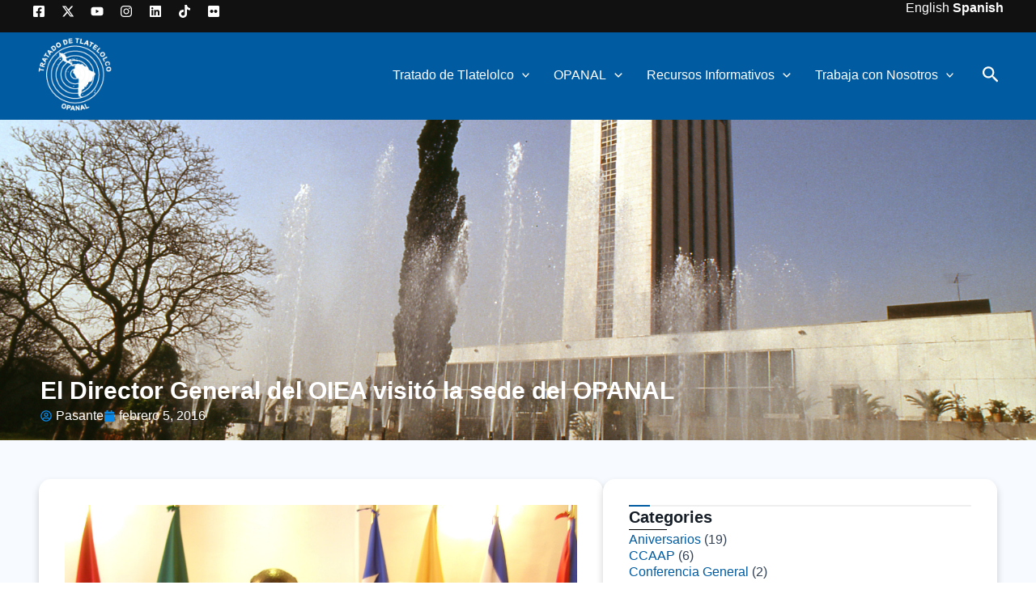

--- FILE ---
content_type: text/css
request_url: https://opanal.org/wp-content/uploads/elementor/css/post-15212.css?ver=1769673705
body_size: 187
content:
.elementor-kit-15212{--e-global-color-primary:#005BA0;--e-global-color-secondary:#000000;--e-global-color-text:#000000;--e-global-color-accent:#005BA0;--e-global-color-18852f3:#141C25;--e-global-color-db8507f:#B3B3B3;--e-global-color-a3d1090:#F3F3F3;--e-global-color-7270f1b:#8389FD;--e-global-color-7326517:#6CCF92;--e-global-typography-primary-font-family:"Helvetica";--e-global-typography-primary-font-weight:600;--e-global-typography-secondary-font-family:"Helvetica";--e-global-typography-secondary-font-weight:400;--e-global-typography-text-font-family:"Helvetica";--e-global-typography-text-font-weight:400;--e-global-typography-accent-font-family:"Helvetica";--e-global-typography-accent-font-weight:500;background-color:#FFFFFF;font-family:"Helvetica", Sans-serif;font-size:16px;font-weight:normal;line-height:20px;}.elementor-kit-15212 button,.elementor-kit-15212 input[type="button"],.elementor-kit-15212 input[type="submit"],.elementor-kit-15212 .elementor-button{background-color:var( --e-global-color-primary );font-weight:600;color:#FFFFFF;border-radius:2px 2px 2px 2px;padding:10px 25px 10px 25px;}.elementor-kit-15212 button:hover,.elementor-kit-15212 button:focus,.elementor-kit-15212 input[type="button"]:hover,.elementor-kit-15212 input[type="button"]:focus,.elementor-kit-15212 input[type="submit"]:hover,.elementor-kit-15212 input[type="submit"]:focus,.elementor-kit-15212 .elementor-button:hover,.elementor-kit-15212 .elementor-button:focus{background-color:var( --e-global-color-18852f3 );}.elementor-kit-15212 a{font-family:"Helvetica", Sans-serif;font-size:16px;font-weight:normal;line-height:20px;}.elementor-kit-15212 h1{font-family:"Helvetica", Sans-serif;font-size:30px;font-weight:700;line-height:40px;}.elementor-kit-15212 h2{font-family:"Helvetica", Sans-serif;font-size:38px;font-weight:bold;line-height:43px;}.elementor-section.elementor-section-boxed > .elementor-container{max-width:1200px;}.e-con{--container-max-width:1200px;}.elementor-widget:not(:last-child){--kit-widget-spacing:10px;}.elementor-element{--widgets-spacing:10px 10px;--widgets-spacing-row:10px;--widgets-spacing-column:10px;}{}h1.entry-title{display:var(--page-title-display);}@media(max-width:1024px){.elementor-section.elementor-section-boxed > .elementor-container{max-width:1024px;}.e-con{--container-max-width:1024px;}}@media(max-width:767px){.elementor-section.elementor-section-boxed > .elementor-container{max-width:767px;}.e-con{--container-max-width:767px;}}

--- FILE ---
content_type: text/css
request_url: https://opanal.org/wp-content/uploads/elementor/css/post-19693.css?ver=1769673705
body_size: 1106
content:
.elementor-19693 .elementor-element.elementor-element-b08855b{--display:flex;--margin-top:50px;--margin-bottom:0px;--margin-left:0px;--margin-right:0px;}.elementor-19693 .elementor-element.elementor-element-b08855b:not(.elementor-motion-effects-element-type-background), .elementor-19693 .elementor-element.elementor-element-b08855b > .elementor-motion-effects-container > .elementor-motion-effects-layer{background-color:var( --e-global-color-18852f3 );}.elementor-19693 .elementor-element.elementor-element-4ce334c{--display:flex;--flex-direction:row;--container-widget-width:initial;--container-widget-height:100%;--container-widget-flex-grow:1;--container-widget-align-self:stretch;--flex-wrap-mobile:wrap;}.elementor-19693 .elementor-element.elementor-element-bbd41fc{--display:flex;--flex-direction:column;--container-widget-width:calc( ( 1 - var( --container-widget-flex-grow ) ) * 100% );--container-widget-height:initial;--container-widget-flex-grow:0;--container-widget-align-self:initial;--flex-wrap-mobile:wrap;--align-items:flex-start;}.elementor-19693 .elementor-element.elementor-element-bbd41fc.e-con{--flex-grow:0;--flex-shrink:0;}.elementor-widget-image .widget-image-caption{color:var( --e-global-color-text );font-family:var( --e-global-typography-text-font-family ), Sans-serif;font-weight:var( --e-global-typography-text-font-weight );}.elementor-19693 .elementor-element.elementor-element-fddae81 img{width:100%;}.elementor-19693 .elementor-element.elementor-element-ea4a3fc{--display:flex;}.elementor-19693 .elementor-element.elementor-element-2d3b405{--display:flex;}.elementor-19693 .elementor-element.elementor-element-144ba43{--display:flex;}.elementor-widget-icon-list .elementor-icon-list-item:not(:last-child):after{border-color:var( --e-global-color-text );}.elementor-widget-icon-list .elementor-icon-list-icon i{color:var( --e-global-color-primary );}.elementor-widget-icon-list .elementor-icon-list-icon svg{fill:var( --e-global-color-primary );}.elementor-widget-icon-list .elementor-icon-list-item > .elementor-icon-list-text, .elementor-widget-icon-list .elementor-icon-list-item > a{font-family:var( --e-global-typography-text-font-family ), Sans-serif;font-weight:var( --e-global-typography-text-font-weight );}.elementor-widget-icon-list .elementor-icon-list-text{color:var( --e-global-color-secondary );}.elementor-19693 .elementor-element.elementor-element-8260210{width:auto;max-width:auto;--e-icon-list-icon-size:15px;--icon-vertical-align:flex-start;--icon-vertical-offset:0px;}.elementor-19693 .elementor-element.elementor-element-8260210 .elementor-icon-list-items:not(.elementor-inline-items) .elementor-icon-list-item:not(:last-child){padding-block-end:calc(10px/2);}.elementor-19693 .elementor-element.elementor-element-8260210 .elementor-icon-list-items:not(.elementor-inline-items) .elementor-icon-list-item:not(:first-child){margin-block-start:calc(10px/2);}.elementor-19693 .elementor-element.elementor-element-8260210 .elementor-icon-list-items.elementor-inline-items .elementor-icon-list-item{margin-inline:calc(10px/2);}.elementor-19693 .elementor-element.elementor-element-8260210 .elementor-icon-list-items.elementor-inline-items{margin-inline:calc(-10px/2);}.elementor-19693 .elementor-element.elementor-element-8260210 .elementor-icon-list-items.elementor-inline-items .elementor-icon-list-item:after{inset-inline-end:calc(-10px/2);}.elementor-19693 .elementor-element.elementor-element-8260210 .elementor-icon-list-icon i{color:#FFFFFF;transition:color 0.3s;}.elementor-19693 .elementor-element.elementor-element-8260210 .elementor-icon-list-icon svg{fill:#FFFFFF;transition:fill 0.3s;}.elementor-19693 .elementor-element.elementor-element-8260210 .elementor-icon-list-item:hover .elementor-icon-list-icon i{color:#005BA0;}.elementor-19693 .elementor-element.elementor-element-8260210 .elementor-icon-list-item:hover .elementor-icon-list-icon svg{fill:#005BA0;}.elementor-19693 .elementor-element.elementor-element-8260210 .elementor-icon-list-icon{padding-inline-end:4px;}.elementor-19693 .elementor-element.elementor-element-8260210 .elementor-icon-list-item > .elementor-icon-list-text, .elementor-19693 .elementor-element.elementor-element-8260210 .elementor-icon-list-item > a{font-family:"Helvetica", Sans-serif;font-size:14px;font-weight:400;}.elementor-19693 .elementor-element.elementor-element-8260210 .elementor-icon-list-text{color:var( --e-global-color-db8507f );transition:color 0.3s;}.elementor-19693 .elementor-element.elementor-element-8260210 .elementor-icon-list-item:hover .elementor-icon-list-text{color:#FFFFFF;}.elementor-19693 .elementor-element.elementor-element-67b60d6{--display:flex;--flex-direction:row;--container-widget-width:calc( ( 1 - var( --container-widget-flex-grow ) ) * 100% );--container-widget-height:100%;--container-widget-flex-grow:1;--container-widget-align-self:stretch;--flex-wrap-mobile:wrap;--justify-content:space-between;--align-items:center;--gap:0px 0px;--row-gap:0px;--column-gap:0px;border-style:solid;--border-style:solid;border-width:1px 0px 0px 0px;--border-top-width:1px;--border-right-width:0px;--border-bottom-width:0px;--border-left-width:0px;border-color:#FFFFFF8C;--border-color:#FFFFFF8C;--padding-top:20px;--padding-bottom:0px;--padding-left:0px;--padding-right:0px;}.elementor-19693 .elementor-element.elementor-element-1e36ba8{--display:flex;--flex-direction:row;--container-widget-width:calc( ( 1 - var( --container-widget-flex-grow ) ) * 100% );--container-widget-height:100%;--container-widget-flex-grow:1;--container-widget-align-self:stretch;--flex-wrap-mobile:wrap;--align-items:center;}.elementor-19693 .elementor-element.elementor-element-1e36ba8.e-con{--flex-grow:0;--flex-shrink:0;}.elementor-widget-text-editor{font-family:var( --e-global-typography-text-font-family ), Sans-serif;font-weight:var( --e-global-typography-text-font-weight );color:var( --e-global-color-text );}.elementor-widget-text-editor.elementor-drop-cap-view-stacked .elementor-drop-cap{background-color:var( --e-global-color-primary );}.elementor-widget-text-editor.elementor-drop-cap-view-framed .elementor-drop-cap, .elementor-widget-text-editor.elementor-drop-cap-view-default .elementor-drop-cap{color:var( --e-global-color-primary );border-color:var( --e-global-color-primary );}.elementor-19693 .elementor-element.elementor-element-aa85afa{font-family:"Helvetica", Sans-serif;font-size:14px;font-weight:100;color:#B3B3B3;}.elementor-19693 .elementor-element.elementor-element-74b33c6{--display:flex;--flex-direction:row;--container-widget-width:calc( ( 1 - var( --container-widget-flex-grow ) ) * 100% );--container-widget-height:100%;--container-widget-flex-grow:1;--container-widget-align-self:stretch;--flex-wrap-mobile:wrap;--justify-content:flex-end;--align-items:center;}.elementor-19693 .elementor-element.elementor-element-daebd5f{--grid-template-columns:repeat(0, auto);text-align:center;--icon-size:15px;--grid-column-gap:10px;--grid-row-gap:0px;}.elementor-19693 .elementor-element.elementor-element-daebd5f .elementor-social-icon{background-color:#005BA000;}.elementor-19693 .elementor-element.elementor-element-daebd5f .elementor-icon{border-radius:100px 100px 100px 100px;}.elementor-widget-nav-menu .elementor-nav-menu .elementor-item{font-family:var( --e-global-typography-primary-font-family ), Sans-serif;font-weight:var( --e-global-typography-primary-font-weight );}.elementor-widget-nav-menu .elementor-nav-menu--main .elementor-item{color:var( --e-global-color-text );fill:var( --e-global-color-text );}.elementor-widget-nav-menu .elementor-nav-menu--main .elementor-item:hover,
					.elementor-widget-nav-menu .elementor-nav-menu--main .elementor-item.elementor-item-active,
					.elementor-widget-nav-menu .elementor-nav-menu--main .elementor-item.highlighted,
					.elementor-widget-nav-menu .elementor-nav-menu--main .elementor-item:focus{color:var( --e-global-color-accent );fill:var( --e-global-color-accent );}.elementor-widget-nav-menu .elementor-nav-menu--main:not(.e--pointer-framed) .elementor-item:before,
					.elementor-widget-nav-menu .elementor-nav-menu--main:not(.e--pointer-framed) .elementor-item:after{background-color:var( --e-global-color-accent );}.elementor-widget-nav-menu .e--pointer-framed .elementor-item:before,
					.elementor-widget-nav-menu .e--pointer-framed .elementor-item:after{border-color:var( --e-global-color-accent );}.elementor-widget-nav-menu{--e-nav-menu-divider-color:var( --e-global-color-text );}.elementor-widget-nav-menu .elementor-nav-menu--dropdown .elementor-item, .elementor-widget-nav-menu .elementor-nav-menu--dropdown  .elementor-sub-item{font-family:var( --e-global-typography-accent-font-family ), Sans-serif;font-weight:var( --e-global-typography-accent-font-weight );}.elementor-19693 .elementor-element.elementor-element-c46e497 .elementor-nav-menu .elementor-item{font-family:"Helvetica", Sans-serif;font-size:14px;font-weight:300;}.elementor-19693 .elementor-element.elementor-element-c46e497 .elementor-nav-menu--main .elementor-item{color:#B3B3B3;fill:#B3B3B3;}.elementor-19693 .elementor-element.elementor-element-c46e497 .elementor-nav-menu--main .elementor-item:hover,
					.elementor-19693 .elementor-element.elementor-element-c46e497 .elementor-nav-menu--main .elementor-item.elementor-item-active,
					.elementor-19693 .elementor-element.elementor-element-c46e497 .elementor-nav-menu--main .elementor-item.highlighted,
					.elementor-19693 .elementor-element.elementor-element-c46e497 .elementor-nav-menu--main .elementor-item:focus{color:#CEE2FF;fill:#CEE2FF;}.elementor-19693 .elementor-element.elementor-element-c46e497 .elementor-nav-menu--main:not(.e--pointer-framed) .elementor-item:before,
					.elementor-19693 .elementor-element.elementor-element-c46e497 .elementor-nav-menu--main:not(.e--pointer-framed) .elementor-item:after{background-color:#CEE2FF;}.elementor-19693 .elementor-element.elementor-element-c46e497 .e--pointer-framed .elementor-item:before,
					.elementor-19693 .elementor-element.elementor-element-c46e497 .e--pointer-framed .elementor-item:after{border-color:#CEE2FF;}.elementor-19693 .elementor-element.elementor-element-c46e497 .elementor-nav-menu--main .elementor-item.elementor-item-active{color:#CEE2FF;}.elementor-19693 .elementor-element.elementor-element-c46e497 .elementor-nav-menu--main:not(.e--pointer-framed) .elementor-item.elementor-item-active:before,
					.elementor-19693 .elementor-element.elementor-element-c46e497 .elementor-nav-menu--main:not(.e--pointer-framed) .elementor-item.elementor-item-active:after{background-color:#CEE2FF;}.elementor-19693 .elementor-element.elementor-element-c46e497 .e--pointer-framed .elementor-item.elementor-item-active:before,
					.elementor-19693 .elementor-element.elementor-element-c46e497 .e--pointer-framed .elementor-item.elementor-item-active:after{border-color:#CEE2FF;}.elementor-19693 .elementor-element.elementor-element-c46e497 .elementor-nav-menu--dropdown a:hover,
					.elementor-19693 .elementor-element.elementor-element-c46e497 .elementor-nav-menu--dropdown a.elementor-item-active,
					.elementor-19693 .elementor-element.elementor-element-c46e497 .elementor-nav-menu--dropdown a.highlighted,
					.elementor-19693 .elementor-element.elementor-element-c46e497 .elementor-menu-toggle:hover{color:#FFFFFF;}.elementor-19693 .elementor-element.elementor-element-c46e497 .elementor-nav-menu--dropdown a:hover,
					.elementor-19693 .elementor-element.elementor-element-c46e497 .elementor-nav-menu--dropdown a.elementor-item-active,
					.elementor-19693 .elementor-element.elementor-element-c46e497 .elementor-nav-menu--dropdown a.highlighted{background-color:var( --e-global-color-primary );}@media(max-width:767px){.elementor-19693 .elementor-element.elementor-element-bbd41fc{--align-items:center;--container-widget-width:calc( ( 1 - var( --container-widget-flex-grow ) ) * 100% );}.elementor-19693 .elementor-element.elementor-element-1e36ba8{--justify-content:center;--align-items:center;--container-widget-width:calc( ( 1 - var( --container-widget-flex-grow ) ) * 100% );}.elementor-19693 .elementor-element.elementor-element-74b33c6{--justify-content:center;}}@media(min-width:768px){.elementor-19693 .elementor-element.elementor-element-bbd41fc{--width:15.212%;}.elementor-19693 .elementor-element.elementor-element-1e36ba8{--width:16.833%;}}

--- FILE ---
content_type: text/css
request_url: https://opanal.org/wp-content/uploads/elementor/css/post-21851.css?ver=1769673781
body_size: 970
content:
.elementor-21851 .elementor-element.elementor-element-7ec119d{--display:flex;--min-height:396px;--justify-content:flex-end;--overlay-opacity:0.8;}.elementor-21851 .elementor-element.elementor-element-7ec119d::before, .elementor-21851 .elementor-element.elementor-element-7ec119d > .elementor-background-video-container::before, .elementor-21851 .elementor-element.elementor-element-7ec119d > .e-con-inner > .elementor-background-video-container::before, .elementor-21851 .elementor-element.elementor-element-7ec119d > .elementor-background-slideshow::before, .elementor-21851 .elementor-element.elementor-element-7ec119d > .e-con-inner > .elementor-background-slideshow::before, .elementor-21851 .elementor-element.elementor-element-7ec119d > .elementor-motion-effects-container > .elementor-motion-effects-layer::before{background-color:transparent;--background-overlay:'';background-image:linear-gradient(180deg, #141C2559 0%, var( --e-global-color-18852f3 ) 100%);}.elementor-21851 .elementor-element.elementor-element-7ec119d:not(.elementor-motion-effects-element-type-background), .elementor-21851 .elementor-element.elementor-element-7ec119d > .elementor-motion-effects-container > .elementor-motion-effects-layer{background-position:center center;background-size:cover;}.elementor-21851 .elementor-element.elementor-element-4e47b7b{--display:flex;}.elementor-widget-theme-post-title .elementor-heading-title{font-family:var( --e-global-typography-primary-font-family ), Sans-serif;font-weight:var( --e-global-typography-primary-font-weight );color:var( --e-global-color-primary );}.elementor-21851 .elementor-element.elementor-element-dbbb8eb .elementor-heading-title{font-family:"Helvetica", Sans-serif;font-weight:600;color:#FFFFFF;}.elementor-widget-post-info .elementor-icon-list-item:not(:last-child):after{border-color:var( --e-global-color-text );}.elementor-widget-post-info .elementor-icon-list-icon i{color:var( --e-global-color-primary );}.elementor-widget-post-info .elementor-icon-list-icon svg{fill:var( --e-global-color-primary );}.elementor-widget-post-info .elementor-icon-list-text, .elementor-widget-post-info .elementor-icon-list-text a{color:var( --e-global-color-secondary );}.elementor-widget-post-info .elementor-icon-list-item{font-family:var( --e-global-typography-text-font-family ), Sans-serif;font-weight:var( --e-global-typography-text-font-weight );}.elementor-21851 .elementor-element.elementor-element-95e9102 .elementor-icon-list-icon i{color:#0987E7;font-size:14px;}.elementor-21851 .elementor-element.elementor-element-95e9102 .elementor-icon-list-icon svg{fill:#0987E7;--e-icon-list-icon-size:14px;}.elementor-21851 .elementor-element.elementor-element-95e9102 .elementor-icon-list-icon{width:14px;}.elementor-21851 .elementor-element.elementor-element-95e9102 .elementor-icon-list-text, .elementor-21851 .elementor-element.elementor-element-95e9102 .elementor-icon-list-text a{color:#FFFFFF;}.elementor-21851 .elementor-element.elementor-element-501feaf{--display:flex;--flex-direction:row;--container-widget-width:initial;--container-widget-height:100%;--container-widget-flex-grow:1;--container-widget-align-self:stretch;--flex-wrap-mobile:wrap;--gap:0% 5%;--row-gap:0%;--column-gap:5%;--padding-top:3rem;--padding-bottom:3rem;--padding-left:3rem;--padding-right:3rem;}.elementor-21851 .elementor-element.elementor-element-501feaf:not(.elementor-motion-effects-element-type-background), .elementor-21851 .elementor-element.elementor-element-501feaf > .elementor-motion-effects-container > .elementor-motion-effects-layer{background-color:#F7FBFF;}.elementor-21851 .elementor-element.elementor-element-a3ec5aa{--display:flex;--border-radius:15px 15px 15px 15px;box-shadow:0px 5px 10px 0px rgba(0, 0, 0, 0.19);--padding-top:2rem;--padding-bottom:2rem;--padding-left:2rem;--padding-right:2rem;}.elementor-21851 .elementor-element.elementor-element-a3ec5aa:not(.elementor-motion-effects-element-type-background), .elementor-21851 .elementor-element.elementor-element-a3ec5aa > .elementor-motion-effects-container > .elementor-motion-effects-layer{background-color:#FFFFFF;}.elementor-21851 .elementor-element.elementor-element-a3ec5aa.e-con{--flex-grow:0;--flex-shrink:0;}.elementor-widget-theme-post-content{color:var( --e-global-color-text );font-family:var( --e-global-typography-text-font-family ), Sans-serif;font-weight:var( --e-global-typography-text-font-weight );}.elementor-21851 .elementor-element.elementor-element-b492629{--spacer-size:10px;}.elementor-widget-post-navigation span.post-navigation__prev--label{color:var( --e-global-color-text );}.elementor-widget-post-navigation span.post-navigation__next--label{color:var( --e-global-color-text );}.elementor-widget-post-navigation span.post-navigation__prev--label, .elementor-widget-post-navigation span.post-navigation__next--label{font-family:var( --e-global-typography-secondary-font-family ), Sans-serif;font-weight:var( --e-global-typography-secondary-font-weight );}.elementor-widget-post-navigation span.post-navigation__prev--title, .elementor-widget-post-navigation span.post-navigation__next--title{color:var( --e-global-color-secondary );font-family:var( --e-global-typography-secondary-font-family ), Sans-serif;font-weight:var( --e-global-typography-secondary-font-weight );}.elementor-21851 .elementor-element.elementor-element-b9484ee{--display:flex;--border-radius:15px 15px 15px 15px;box-shadow:0px 5px 10px 0px rgba(0, 0, 0, 0.19);--padding-top:2rem;--padding-bottom:2rem;--padding-left:2rem;--padding-right:2rem;}.elementor-21851 .elementor-element.elementor-element-b9484ee:not(.elementor-motion-effects-element-type-background), .elementor-21851 .elementor-element.elementor-element-b9484ee > .elementor-motion-effects-container > .elementor-motion-effects-layer{background-color:#FFFFFF;}.elementor-widget-progress-tracker .current-progress-percentage{font-family:var( --e-global-typography-text-font-family ), Sans-serif;font-weight:var( --e-global-typography-text-font-weight );}.elementor-21851 .elementor-element.elementor-element-0e85b7b .current-progress{background-color:var( --e-global-color-accent );}.elementor-21851 .elementor-element.elementor-element-0e85b7b{--horizontal-progress-border:none;--horizontal-height:2px;--horizontal-border-style:none;}.elementor-widget-heading .elementor-heading-title{font-family:var( --e-global-typography-primary-font-family ), Sans-serif;font-weight:var( --e-global-typography-primary-font-weight );color:var( --e-global-color-primary );}.elementor-21851 .elementor-element.elementor-element-0c61b0b .elementor-heading-title{font-family:"Helvetica", Sans-serif;font-size:20px;font-weight:600;color:var( --e-global-color-18852f3 );}.elementor-widget-divider{--divider-color:var( --e-global-color-secondary );}.elementor-widget-divider .elementor-divider__text{color:var( --e-global-color-secondary );font-family:var( --e-global-typography-secondary-font-family ), Sans-serif;font-weight:var( --e-global-typography-secondary-font-weight );}.elementor-widget-divider.elementor-view-stacked .elementor-icon{background-color:var( --e-global-color-secondary );}.elementor-widget-divider.elementor-view-framed .elementor-icon, .elementor-widget-divider.elementor-view-default .elementor-icon{color:var( --e-global-color-secondary );border-color:var( --e-global-color-secondary );}.elementor-widget-divider.elementor-view-framed .elementor-icon, .elementor-widget-divider.elementor-view-default .elementor-icon svg{fill:var( --e-global-color-secondary );}.elementor-21851 .elementor-element.elementor-element-103c7ce{--divider-border-style:solid;--divider-color:#000;--divider-border-width:1px;}.elementor-21851 .elementor-element.elementor-element-103c7ce .elementor-divider-separator{width:11%;}.elementor-21851 .elementor-element.elementor-element-103c7ce .elementor-divider{padding-block-start:2px;padding-block-end:2px;}.elementor-21851 .elementor-element.elementor-element-0b4ef90{--spacer-size:10px;}.elementor-21851 .elementor-element.elementor-element-0ae22a9{--alignment:center;--grid-side-margin:10px;--grid-column-gap:10px;--grid-row-gap:10px;--grid-bottom-margin:10px;}@media(max-width:1024px){ .elementor-21851 .elementor-element.elementor-element-0ae22a9{--grid-side-margin:10px;--grid-column-gap:10px;--grid-row-gap:10px;--grid-bottom-margin:10px;}}@media(max-width:767px){.elementor-21851 .elementor-element.elementor-element-dbbb8eb .elementor-heading-title{font-size:20px;}.elementor-21851 .elementor-element.elementor-element-501feaf{--gap:25px 25px;--row-gap:25px;--column-gap:25px;--padding-top:1rem;--padding-bottom:1rem;--padding-left:1rem;--padding-right:1rem;}.elementor-21851 .elementor-element.elementor-element-a3ec5aa{--padding-top:1rem;--padding-bottom:1rem;--padding-left:1rem;--padding-right:1rem;}.elementor-21851 .elementor-element.elementor-element-b9484ee{--gap:11px 11px;--row-gap:11px;--column-gap:11px;} .elementor-21851 .elementor-element.elementor-element-0ae22a9{--grid-side-margin:10px;--grid-column-gap:10px;--grid-row-gap:10px;--grid-bottom-margin:10px;}}@media(min-width:768px){.elementor-21851 .elementor-element.elementor-element-a3ec5aa{--width:58.899%;}}

--- FILE ---
content_type: text/javascript
request_url: https://opanal.org/wp-content/plugins/elementor-pro/assets/js/preloaded-elements-handlers.min.js?ver=3.19.2
body_size: 53287
content:
/*! elementor-pro - v3.19.0 - 07-02-2024 */
/*! For license information please see preloaded-elements-handlers.min.js.LICENSE.txt */
(self.webpackChunkelementor_pro=self.webpackChunkelementor_pro||[]).push([[995,26,534,369,804,888,680,121,288,42,50,985,287,824,58,114,443,838,685,858,102,1,124,859,979,497,800,149,153,356,495,157,244,209,188,699],{9978:(e,t,n)=>{"use strict";var s=n(3203),i=s(n(5574)),o=s(n(9743)),r=s(n(8102)),a=s(n(585)),l=s(n(9086)),d=s(n(1559)),c=s(n(9937)),u=s(n(7317)),m=s(n(2140)),h=s(n(6484)),g=s(n(6208)),p=s(n(8746)),f=s(n(1060)),v=s(n(3334)),_=s(n(5475)),y=s(n(224)),S=s(n(7318)),b=s(n(7701)),w=s(n(3163)),C=s(n(6583)),$=s(n(6737));const extendDefaultHandlers=e=>({...e,...{animatedText:i.default,carousel:o.default,countdown:r.default,form:a.default,gallery:l.default,hotspot:d.default,lottie:c.default,nav_menu:u.default,popup:m.default,posts:h.default,share_buttons:g.default,slides:p.default,social:f.default,themeBuilder:_.default,themeElements:y.default,woocommerce:S.default,tableOfContents:v.default,loopBuilder:b.default,megaMenu:w.default,nestedCarousel:C.default,taxonomyFilter:$.default}});elementorProFrontend.on("elementor-pro/modules/init:before",(()=>{elementorFrontend.hooks.addFilter("elementor-pro/frontend/handlers",extendDefaultHandlers)}))},8491:(e,t)=>{"use strict";Object.defineProperty(t,"__esModule",{value:!0}),t.default=void 0;t.default=class AjaxHelper{addLoadingAnimationOverlay(e){const t=document.querySelector(`.elementor-element-${e}`);t&&t.classList.add("e-loading-overlay")}removeLoadingAnimationOverlay(e){const t=document.querySelector(`.elementor-element-${e}`);t&&t.classList.remove("e-loading-overlay")}}},9891:(e,t)=>{"use strict";Object.defineProperty(t,"__esModule",{value:!0}),t.default=void 0;t.default=class AnchorLinks{followMenuAnchors(e,t){e.each(((e,n)=>{location.pathname===n.pathname&&""!==n.hash&&this.followMenuAnchor(jQuery(n),t)}))}followMenuAnchor(e,t){const n=e[0].hash,s=t.activeAnchorItem,i=t.anchorItem,o=e.hasClass(i)?e:e.closest(`.${i}`);let r,a=-300;try{r=jQuery(decodeURIComponent(n))}catch(e){return}if(r.length){if(!r.hasClass("elementor-menu-anchor")){const e=jQuery(window).height()/2;a=-r.outerHeight()+e}elementorFrontend.waypoint(r,(t=>{"down"===t?(o.addClass(s),e.attr("aria-current","location")):(o.removeClass(s),e.attr("aria-current",""))}),{offset:"50%",triggerOnce:!1}),elementorFrontend.waypoint(r,(t=>{"down"===t?(o.removeClass(s),e.attr("aria-current","")):(o.addClass(s),e.attr("aria-current","location"))}),{offset:a,triggerOnce:!1})}}}},6008:(e,t)=>{"use strict";function getChildrenWidth(e){let t=0;const n=e[0].parentNode,s=getComputedStyle(n),i=parseFloat(s.gap)||0;for(let n=0;n<e.length;n++)t+=e[n].offsetWidth+i;return t}Object.defineProperty(t,"__esModule",{value:!0}),t.changeScrollStatus=function changeScrollStatus(e,t){"mousedown"===t.type?(e.classList.add("e-scroll"),e.dataset.pageX=t.pageX):(e.classList.remove("e-scroll","e-scroll-active"),e.dataset.pageX="")},t.setHorizontalScrollAlignment=function setHorizontalScrollAlignment(e){let{element:t,direction:n,justifyCSSVariable:s,horizontalScrollStatus:i}=e;if(!t)return;!function isHorizontalScroll(e,t){return e.clientWidth<getChildrenWidth(e.children)&&"enable"===t}(t,i)?t.style.setProperty(s,""):function initialScrollPosition(e,t,n){const s=elementorFrontend.config.is_rtl;if("end"===t)e.style.setProperty(n,"start"),e.scrollLeft=s?-1*getChildrenWidth(e.children):getChildrenWidth(e.children);else e.style.setProperty(n,"start"),e.scrollLeft=0}(t,n,s)},t.setHorizontalTitleScrollValues=function setHorizontalTitleScrollValues(e,t,n){const s=e.classList.contains("e-scroll"),i="enable"===t,o=e.scrollWidth>e.clientWidth;if(!s||!i||!o)return;n.preventDefault();const r=parseFloat(e.dataset.pageX),a=n.pageX-r;let l=0;l=20<a?5:-20>a?-5:a;e.scrollLeft=e.scrollLeft-l,e.classList.add("e-scroll-active")}},6509:(e,t)=>{"use strict";Object.defineProperty(t,"__esModule",{value:!0}),t.default=function handleParameterPollution(e){const t=new URL(e),n=t.hostname,s=new URLSearchParams(t.search);return["u"].forEach((e=>{const t=s.get(e);if(t)try{new URL(t).hostname!==n&&s.delete(e)}catch(t){s.delete(e)}})),t.search=s.toString(),t.toString()}},8115:(e,t,n)=>{"use strict";var s=n(3203);Object.defineProperty(t,"__esModule",{value:!0}),t.close=void 0;const i=new(s(n(4519)).default)("eicon");t.close={get element(){return i.createSvgElement("close",{path:"M742 167L500 408 258 167C246 154 233 150 217 150 196 150 179 158 167 167 154 179 150 196 150 212 150 229 154 242 171 254L408 500 167 742C138 771 138 800 167 829 196 858 225 858 254 829L496 587 738 829C750 842 767 846 783 846 800 846 817 842 829 829 842 817 846 804 846 783 846 767 842 750 829 737L588 500 833 258C863 229 863 200 833 171 804 137 775 137 742 167Z",width:1e3,height:1e3})}}},4519:(e,t,n)=>{"use strict";var s=n(3203);Object.defineProperty(t,"__esModule",{value:!0}),t.default=void 0;var i=s(n(3231));class IconsManager{constructor(e){if(this.prefix=`${e}-`,!IconsManager.symbolsContainer){const e="e-font-icon-svg-symbols";IconsManager.symbolsContainer=document.getElementById(e),IconsManager.symbolsContainer||(IconsManager.symbolsContainer=document.createElementNS("http://www.w3.org/2000/svg","svg"),IconsManager.symbolsContainer.setAttributeNS(null,"style","display: none;"),IconsManager.symbolsContainer.setAttributeNS(null,"class",e),document.body.appendChild(IconsManager.symbolsContainer))}}createSvgElement(e,t){let{path:n,width:s,height:i}=t;const o=this.prefix+e,r="#"+this.prefix+e;if(!IconsManager.iconsUsageList.includes(o)){if(!IconsManager.symbolsContainer.querySelector(r)){const e=document.createElementNS("http://www.w3.org/2000/svg","symbol");e.id=o,e.innerHTML='<path d="'+n+'"></path>',e.setAttributeNS(null,"viewBox","0 0 "+s+" "+i),IconsManager.symbolsContainer.appendChild(e)}IconsManager.iconsUsageList.push(o)}const a=document.createElementNS("http://www.w3.org/2000/svg","svg");return a.innerHTML='<use xlink:href="'+r+'" />',a.setAttributeNS(null,"class","e-font-icon-svg e-"+o),a}}t.default=IconsManager,(0,i.default)(IconsManager,"symbolsContainer",void 0),(0,i.default)(IconsManager,"iconsUsageList",[])},6399:(e,t)=>{"use strict";Object.defineProperty(t,"__esModule",{value:!0}),t.default=function runElementHandlers(e){[...e].flatMap((e=>[...e.querySelectorAll(".elementor-element")])).forEach((e=>elementorFrontend.elementsHandler.runReadyTrigger(e)))}},3663:(e,t)=>{"use strict";Object.defineProperty(t,"__esModule",{value:!0}),t.default=void 0,window.elementorCommon&&window.elementorCommon.helpers.softDeprecated('Scroll util from "/dev/js/frontend/utils/scroll"',"3.1.0","elementorModules.utils.Scroll");t.default=elementorModules.utils.Scroll},5030:(e,t,n)=>{"use strict";var s=n(8003).__;Object.defineProperty(t,"__esModule",{value:!0}),t.SAVE_CONTEXT=t.EDIT_CONTEXT=void 0,t.createElement=createElement,t.default=function addDocumentHandle(e){let{element:t,id:n,title:l=s("Template","elementor-pro")}=e,d=arguments.length>1&&void 0!==arguments[1]?arguments[1]:r,c=arguments.length>2&&void 0!==arguments[2]?arguments[2]:null,u=arguments.length>3&&void 0!==arguments[3]?arguments[3]:null;if(r===d){if(!n||!t)throw Error("`id` and `element` are required.");if(function isCurrentlyEditing(e){return e.classList.contains(o)}(t)||function hasHandle(e){return!!e.querySelector(`:scope > .${i}`)}(t))return}const m=function createHandleElement(e,t){let{title:n,onClick:o}=e,l=arguments.length>2&&void 0!==arguments[2]?arguments[2]:null;const d=["header","footer"].includes(l?.dataset.elementorType)?"%s":s("Edit %s","elementor-pro"),c=createElement({tag:"div",classNames:[`${i}__inner`],children:[createElement({tag:"i",classNames:[getHandleIcon(t)]}),createElement({tag:"div",classNames:[`${r===t?i:a}__title`],children:[document.createTextNode(r===t?d.replace("%s",n):s("Save %s","elementor-pro").replace("%s",n))]})]}),u=[i];r!==t&&u.push(a);const m=createElement({tag:"div",classNames:u,children:[c]});return m.addEventListener("click",o),m}({title:l,onClick:()=>async function onDocumentClick(e,t){let n=arguments.length>2&&void 0!==arguments[2]?arguments[2]:null,s=arguments.length>3&&void 0!==arguments[3]?arguments[3]:null;r===t?(window.top.$e.internal("panel/state-loading"),await window.top.$e.run("editor/documents/switch",{id:parseInt(e),onClose:n,selector:s}),window.top.$e.internal("panel/state-ready")):(elementorCommon.api.internal("panel/state-loading"),elementorCommon.api.run("editor/documents/switch",{id:elementor.config.initial_document.id,mode:"save",shouldScroll:!1,selector:s}).finally((()=>elementorCommon.api.internal("panel/state-ready"))))}(n,d,c,u)},d,t);t.prepend(m),r===d&&(t.dataset.editableElementorDocument=n)};const i="elementor-document-handle",o="elementor-edit-mode",r=t.EDIT_CONTEXT="edit",a="elementor-document-save-back-handle",l=t.SAVE_CONTEXT="save";function getHandleIcon(e){let t="eicon-edit";return l===e&&(t=elementorFrontend.config.is_rtl?"eicon-arrow-right":"eicon-arrow-left"),t}function createElement(e){let{tag:t,classNames:n=[],children:s=[]}=e;const i=document.createElement(t);return i.classList.add(...n),s.forEach((e=>i.appendChild(e))),i}},5574:(e,t,n)=>{"use strict";var s=n(3203);Object.defineProperty(t,"__esModule",{value:!0}),t.default=void 0;var i=s(n(629));class _default extends elementorModules.Module{constructor(){super(),elementorFrontend.elementsHandler.attachHandler("animated-headline",i.default)}}t.default=_default},629:(e,t,n)=>{"use strict";var s=n(3203);Object.defineProperty(t,"__esModule",{value:!0}),t.default=void 0;var i=s(n(3663));t.default=elementorModules.frontend.handlers.Base.extend({svgPaths:{circle:["M325,18C228.7-8.3,118.5,8.3,78,21C22.4,38.4,4.6,54.6,5.6,77.6c1.4,32.4,52.2,54,142.6,63.7 c66.2,7.1,212.2,7.5,273.5-8.3c64.4-16.6,104.3-57.6,33.8-98.2C386.7-4.9,179.4-1.4,126.3,20.7"],underline_zigzag:["M9.3,127.3c49.3-3,150.7-7.6,199.7-7.4c121.9,0.4,189.9,0.4,282.3,7.2C380.1,129.6,181.2,130.6,70,139 c82.6-2.9,254.2-1,335.9,1.3c-56,1.4-137.2-0.3-197.1,9"],x:["M497.4,23.9C301.6,40,155.9,80.6,4,144.4","M14.1,27.6c204.5,20.3,393.8,74,467.3,111.7"],strikethrough:["M3,75h493.5"],curly:["M3,146.1c17.1-8.8,33.5-17.8,51.4-17.8c15.6,0,17.1,18.1,30.2,18.1c22.9,0,36-18.6,53.9-18.6 c17.1,0,21.3,18.5,37.5,18.5c21.3,0,31.8-18.6,49-18.6c22.1,0,18.8,18.8,36.8,18.8c18.8,0,37.5-18.6,49-18.6c20.4,0,17.1,19,36.8,19 c22.9,0,36.8-20.6,54.7-18.6c17.7,1.4,7.1,19.5,33.5,18.8c17.1,0,47.2-6.5,61.1-15.6"],diagonal:["M13.5,15.5c131,13.7,289.3,55.5,475,125.5"],double:["M8.4,143.1c14.2-8,97.6-8.8,200.6-9.2c122.3-0.4,287.5,7.2,287.5,7.2","M8,19.4c72.3-5.3,162-7.8,216-7.8c54,0,136.2,0,267,7.8"],double_underline:["M5,125.4c30.5-3.8,137.9-7.6,177.3-7.6c117.2,0,252.2,4.7,312.7,7.6","M26.9,143.8c55.1-6.1,126-6.3,162.2-6.1c46.5,0.2,203.9,3.2,268.9,6.4"],underline:["M7.7,145.6C109,125,299.9,116.2,401,121.3c42.1,2.2,87.6,11.8,87.3,25.7"]},getDefaultSettings(){const e=this.getElementSettings("rotate_iteration_delay"),t={animationDelay:e||2500,lettersDelay:.02*e||50,typeLettersDelay:.06*e||150,selectionDuration:.2*e||500,revealDuration:.24*e||600,revealAnimationDelay:.6*e||1500,highlightAnimationDuration:this.getElementSettings("highlight_animation_duration")||1200,highlightAnimationDelay:this.getElementSettings("highlight_iteration_delay")||8e3};return t.typeAnimationDelay=t.selectionDuration+800,t.selectors={headline:".elementor-headline",dynamicWrapper:".elementor-headline-dynamic-wrapper",dynamicText:".elementor-headline-dynamic-text"},t.classes={dynamicText:"elementor-headline-dynamic-text",dynamicLetter:"elementor-headline-dynamic-letter",textActive:"elementor-headline-text-active",textInactive:"elementor-headline-text-inactive",letters:"elementor-headline-letters",animationIn:"elementor-headline-animation-in",typeSelected:"elementor-headline-typing-selected",activateHighlight:"e-animated",hideHighlight:"e-hide-highlight"},t},getDefaultElements(){var e=this.getSettings("selectors");return{$headline:this.$element.find(e.headline),$dynamicWrapper:this.$element.find(e.dynamicWrapper),$dynamicText:this.$element.find(e.dynamicText)}},getNextWord:e=>e.is(":last-child")?e.parent().children().eq(0):e.next(),switchWord(e,t){e.removeClass("elementor-headline-text-active").addClass("elementor-headline-text-inactive"),t.removeClass("elementor-headline-text-inactive").addClass("elementor-headline-text-active"),this.setDynamicWrapperWidth(t)},singleLetters(){var e=this.getSettings("classes");this.elements.$dynamicText.each((function(){var t=jQuery(this),n=t.text().split(""),s=t.hasClass(e.textActive);t.empty(),n.forEach((function(n){var i=jQuery("<span>",{class:e.dynamicLetter}).text(n);s&&i.addClass(e.animationIn),t.append(i)})),t.css("opacity",1)}))},showLetter(e,t,n,s){var i=this,o=this.getSettings("classes");e.addClass(o.animationIn),e.is(":last-child")?n||setTimeout((function(){i.hideWord(t)}),i.getSettings("animationDelay")):setTimeout((function(){i.showLetter(e.next(),t,n,s)}),s)},hideLetter(e,t,n,s){var i=this,o=this.getSettings();e.removeClass(o.classes.animationIn),e.is(":last-child")?n&&setTimeout((function(){i.hideWord(i.getNextWord(t))}),i.getSettings("animationDelay")):setTimeout((function(){i.hideLetter(e.next(),t,n,s)}),s)},showWord(e,t){var n=this,s=n.getSettings(),i=n.getElementSettings("animation_type");"typing"===i?(n.showLetter(e.find("."+s.classes.dynamicLetter).eq(0),e,!1,t),e.addClass(s.classes.textActive).removeClass(s.classes.textInactive)):"clip"===i&&n.elements.$dynamicWrapper.animate({width:e.width()+10},s.revealDuration,(function(){setTimeout((function(){n.hideWord(e)}),s.revealAnimationDelay)}))},hideWord(e){var t=this,n=t.getSettings(),s=n.classes,i="."+s.dynamicLetter;if(this.isLoopMode||!e.is(":last-child")){var o=t.getElementSettings("animation_type"),r=t.getNextWord(e);if("typing"===o)t.elements.$dynamicWrapper.addClass(s.typeSelected),setTimeout((function(){t.elements.$dynamicWrapper.removeClass(s.typeSelected),e.addClass(n.classes.textInactive).removeClass(s.textActive).children(i).removeClass(s.animationIn)}),n.selectionDuration),setTimeout((function(){t.showWord(r,n.typeLettersDelay)}),n.typeAnimationDelay);else if(t.elements.$headline.hasClass(s.letters)){var a=e.children(i).length>=r.children(i).length;t.hideLetter(e.find(i).eq(0),e,a,n.lettersDelay),t.showLetter(r.find(i).eq(0),r,a,n.lettersDelay),t.setDynamicWrapperWidth(r)}else"clip"===o?t.elements.$dynamicWrapper.animate({width:"2px"},n.revealDuration,(function(){t.switchWord(e,r),t.showWord(r)})):(t.switchWord(e,r),setTimeout((function(){t.hideWord(r)}),n.animationDelay))}},setDynamicWrapperWidth(e){const t=this.getElementSettings("animation_type");"clip"!==t&&"typing"!==t&&this.elements.$dynamicWrapper.css("width",e.width())},animateHeadline(){var e=this,t=e.getElementSettings("animation_type"),n=e.elements.$dynamicWrapper;"clip"===t?n.width(n.width()+10):"typing"!==t&&e.setDynamicWrapperWidth(e.elements.$dynamicText),setTimeout((function(){e.hideWord(e.elements.$dynamicText.eq(0))}),e.getSettings("animationDelay"))},getSvgPaths(e){var t=this.svgPaths[e],n=jQuery();return t.forEach((function(e){n=n.add(jQuery("<path>",{d:e}))})),n},addHighlight(){const e=this.getElementSettings(),t=jQuery("<svg>",{xmlns:"http://www.w3.org/2000/svg",viewBox:"0 0 500 150",preserveAspectRatio:"none"}).html(this.getSvgPaths(e.marker));this.elements.$dynamicWrapper.append(t[0].outerHTML)},rotateHeadline(){var e=this.getSettings();this.elements.$headline.hasClass(e.classes.letters)&&this.singleLetters(),this.animateHeadline()},initHeadline(){const e=this.getElementSettings("headline_style");"rotate"===e?this.rotateHeadline():"highlight"===e&&(this.addHighlight(),this.activateHighlightAnimation()),this.deactivateScrollListener()},activateHighlightAnimation(){const e=this.getSettings(),t=e.classes,n=this.elements.$headline;n.removeClass(t.hideHighlight).addClass(t.activateHighlight),this.isLoopMode&&(setTimeout((()=>{n.removeClass(t.activateHighligh).addClass(t.hideHighlight)}),e.highlightAnimationDuration+.8*e.highlightAnimationDelay),setTimeout((()=>{this.activateHighlightAnimation(!1)}),e.highlightAnimationDuration+e.highlightAnimationDelay))},activateScrollListener(){this.intersectionObservers.startAnimation.observer=i.default.scrollObserver({offset:"0px 0px -100px",callback:e=>{e.isInViewport&&this.initHeadline()}}),this.intersectionObservers.startAnimation.element=this.elements.$headline[0],this.intersectionObservers.startAnimation.observer.observe(this.intersectionObservers.startAnimation.element)},deactivateScrollListener(){this.intersectionObservers.startAnimation.observer.unobserve(this.intersectionObservers.startAnimation.element)},onInit(){elementorModules.frontend.handlers.Base.prototype.onInit.apply(this,arguments),this.intersectionObservers={startAnimation:{observer:null,element:null}},this.isLoopMode="yes"===this.getElementSettings("loop"),this.activateScrollListener()}})},9743:(e,t,n)=>{"use strict";var s=n(3203);Object.defineProperty(t,"__esModule",{value:!0}),t.default=void 0;var i=s(n(8509)),o=s(n(4526));class _default extends elementorModules.Module{constructor(){super(),elementorFrontend.elementsHandler.attachHandler("media-carousel",i.default),elementorFrontend.elementsHandler.attachHandler("testimonial-carousel",o.default),elementorFrontend.elementsHandler.attachHandler("reviews",o.default)}}t.default=_default},5467:(e,t)=>{"use strict";Object.defineProperty(t,"__esModule",{value:!0}),t.default=void 0;class CarouselBase extends elementorModules.frontend.handlers.SwiperBase{getDefaultSettings(){return{selectors:{swiperContainer:".elementor-main-swiper",swiperSlide:".swiper-slide"},slidesPerView:{widescreen:3,desktop:3,laptop:3,tablet_extra:3,tablet:2,mobile_extra:2,mobile:1}}}getDefaultElements(){const e=this.getSettings("selectors"),t={$swiperContainer:this.$element.find(e.swiperContainer)};return t.$slides=t.$swiperContainer.find(e.swiperSlide),t}getEffect(){return this.getElementSettings("effect")}getDeviceSlidesPerView(e){const t="slides_per_view"+("desktop"===e?"":"_"+e);return Math.min(this.getSlidesCount(),+this.getElementSettings(t)||this.getSettings("slidesPerView")[e])}getSlidesPerView(e){return"slide"===this.getEffect()?this.getDeviceSlidesPerView(e):1}getDeviceSlidesToScroll(e){const t="slides_to_scroll"+("desktop"===e?"":"_"+e);return Math.min(this.getSlidesCount(),+this.getElementSettings(t)||1)}getSlidesToScroll(e){return"slide"===this.getEffect()?this.getDeviceSlidesToScroll(e):1}getSpaceBetween(e){let t="space_between";return e&&"desktop"!==e&&(t+="_"+e),this.getElementSettings(t).size||0}getSwiperOptions(){const e=this.getElementSettings(),t={grabCursor:!0,initialSlide:this.getInitialSlide(),slidesPerView:this.getSlidesPerView("desktop"),slidesPerGroup:this.getSlidesToScroll("desktop"),spaceBetween:this.getSpaceBetween(),loop:"yes"===e.loop,speed:e.speed,effect:this.getEffect(),preventClicksPropagation:!1,slideToClickedSlide:!0,handleElementorBreakpoints:!0};if("yes"===e.lazyload&&(t.lazy={loadPrevNext:!0,loadPrevNextAmount:1}),e.show_arrows&&(t.navigation={prevEl:".elementor-swiper-button-prev",nextEl:".elementor-swiper-button-next"}),e.pagination&&(t.pagination={el:".swiper-pagination",type:e.pagination,clickable:!0}),"cube"!==this.getEffect()){const e={},n=elementorFrontend.config.responsive.activeBreakpoints;Object.keys(n).forEach((t=>{e[n[t].value]={slidesPerView:this.getSlidesPerView(t),slidesPerGroup:this.getSlidesToScroll(t),spaceBetween:this.getSpaceBetween(t)}})),t.breakpoints=e}return!this.isEdit&&e.autoplay&&(t.autoplay={delay:e.autoplay_speed,disableOnInteraction:!!e.pause_on_interaction}),t}getDeviceBreakpointValue(e){if(!this.breakpointsDictionary){const e=elementorFrontend.config.responsive.activeBreakpoints;this.breakpointsDictionary={},Object.keys(e).forEach((t=>{this.breakpointsDictionary[t]=e[t].value}))}return this.breakpointsDictionary[e]}updateSpaceBetween(e){const t=e.match("space_between_(.*)"),n=t?t[1]:"desktop",s=this.getSpaceBetween(n);"desktop"!==n?this.swiper.params.breakpoints[this.getDeviceBreakpointValue(n)].spaceBetween=s:this.swiper.params.spaceBetween=s,this.swiper.params.spaceBetween=s,this.swiper.update()}async onInit(){if(elementorModules.frontend.handlers.Base.prototype.onInit.apply(this,arguments),1>=this.getSlidesCount())return;const e=elementorFrontend.utils.swiper;this.swiper=await new e(this.elements.$swiperContainer,this.getSwiperOptions());"yes"===this.getElementSettings().pause_on_hover&&this.togglePauseOnHover(!0),this.elements.$swiperContainer.data("swiper",this.swiper)}getChangeableProperties(){return{autoplay:"autoplay",pause_on_hover:"pauseOnHover",pause_on_interaction:"disableOnInteraction",autoplay_speed:"delay",speed:"speed",width:"width"}}updateSwiperOption(e){if(0===e.indexOf("width"))return void this.swiper.update();const t=this.getElementSettings(),n=t[e];let s=this.getChangeableProperties()[e],i=n;switch(e){case"autoplay":i=!!n&&{delay:t.autoplay_speed,disableOnInteraction:"yes"===t.pause_on_interaction};break;case"autoplay_speed":s="autoplay",i={delay:n,disableOnInteraction:"yes"===t.pause_on_interaction};break;case"pause_on_hover":this.togglePauseOnHover("yes"===n);break;case"pause_on_interaction":i="yes"===n}"pause_on_hover"!==e&&(this.swiper.params[s]=i),this.swiper.update()}onElementChange(e){if(1>=this.getSlidesCount())return;if(0===e.indexOf("width"))return this.swiper.update(),void(this.thumbsSwiper&&this.thumbsSwiper.update());if(0===e.indexOf("space_between"))return void this.updateSpaceBetween(e);const t=this.getChangeableProperties();Object.prototype.hasOwnProperty.call(t,e)&&this.updateSwiperOption(e)}onEditSettingsChange(e){1>=this.getSlidesCount()||"activeItemIndex"===e&&this.swiper.slideToLoop(this.getEditSettings("activeItemIndex")-1)}}t.default=CarouselBase},8509:(e,t,n)=>{"use strict";var s=n(3203);Object.defineProperty(t,"__esModule",{value:!0}),t.default=void 0;var i=s(n(5467));class MediaCarousel extends i.default{isSlideshow(){return"slideshow"===this.getElementSettings("skin")}getDefaultSettings(){const e=super.getDefaultSettings(...arguments);return this.isSlideshow()&&(e.selectors.thumbsSwiper=".elementor-thumbnails-swiper",e.slidesPerView={widescreen:5,desktop:5,laptop:5,tablet_extra:5,tablet:4,mobile_extra:4,mobile:3}),e}getSlidesPerViewSettingNames(){if(!this.slideshowElementSettings){this.slideshowElementSettings=["slides_per_view"];const e=elementorFrontend.config.responsive.activeBreakpoints;Object.keys(e).forEach((e=>{this.slideshowElementSettings.push("slides_per_view_"+e)}))}return this.slideshowElementSettings}getElementSettings(e){return-1!==this.getSlidesPerViewSettingNames().indexOf(e)&&this.isSlideshow()&&(e="slideshow_"+e),super.getElementSettings(e)}getDefaultElements(){const e=this.getSettings("selectors"),t=super.getDefaultElements(...arguments);return this.isSlideshow()&&(t.$thumbsSwiper=this.$element.find(e.thumbsSwiper)),t}getEffect(){return"coverflow"===this.getElementSettings("skin")?"coverflow":super.getEffect()}getSlidesPerView(e){return this.isSlideshow()?1:"coverflow"===this.getElementSettings("skin")?this.getDeviceSlidesPerView(e):super.getSlidesPerView(e)}getSwiperOptions(){const e=super.getSwiperOptions();return this.isSlideshow()&&(e.loopedSlides=this.getSlidesCount(),delete e.pagination,delete e.breakpoints),e}async onInit(){await super.onInit();const e=this.getSlidesCount();if(!this.isSlideshow()||1>=e)return;const t=this.getElementSettings(),n="yes"===t.loop,s={},i=elementorFrontend.config.responsive.activeBreakpoints,o=this.getDeviceSlidesPerView("desktop");Object.keys(i).forEach((e=>{s[i[e].value]={slidesPerView:this.getDeviceSlidesPerView(e),spaceBetween:this.getSpaceBetween(e)}}));const r={slidesPerView:o,initialSlide:this.getInitialSlide(),centeredSlides:t.centered_slides,slideToClickedSlide:!0,spaceBetween:this.getSpaceBetween(),loopedSlides:e,loop:n,breakpoints:s,handleElementorBreakpoints:!0};"yes"===t.lazyload&&(r.lazy={loadPrevNext:!0,loadPrevNextAmount:1});const a=elementorFrontend.utils.swiper;this.swiper.controller.control=this.thumbsSwiper=await new a(this.elements.$thumbsSwiper,r),this.elements.$thumbsSwiper.data("swiper",this.thumbsSwiper),this.thumbsSwiper.controller.control=this.swiper}}t.default=MediaCarousel},4526:(e,t,n)=>{"use strict";var s=n(3203);Object.defineProperty(t,"__esModule",{value:!0}),t.default=void 0;var i=s(n(5467));class TestimonialCarousel extends i.default{getDefaultSettings(){const e=super.getDefaultSettings();return e.slidesPerView={desktop:1},Object.keys(elementorFrontend.config.responsive.activeBreakpoints).forEach((t=>{e.slidesPerView[t]=1})),e.loop&&(e.loopedSlides=this.getSlidesCount()),e}getEffect(){return"slide"}}t.default=TestimonialCarousel},8102:(e,t,n)=>{"use strict";var s=n(3203);Object.defineProperty(t,"__esModule",{value:!0}),t.default=void 0;var i=s(n(5449));class _default extends elementorModules.Module{constructor(){super(),elementorFrontend.elementsHandler.attachHandler("countdown",i.default)}}t.default=_default},5449:(e,t)=>{"use strict";Object.defineProperty(t,"__esModule",{value:!0}),t.default=void 0;t.default=elementorModules.frontend.handlers.Base.extend({cache:null,cacheElements(){const e=this.$element.find(".elementor-countdown-wrapper");this.cache={$countDown:e,timeInterval:null,elements:{$countdown:e.find(".elementor-countdown-wrapper"),$daysSpan:e.find(".elementor-countdown-days"),$hoursSpan:e.find(".elementor-countdown-hours"),$minutesSpan:e.find(".elementor-countdown-minutes"),$secondsSpan:e.find(".elementor-countdown-seconds"),$expireMessage:e.parent().find(".elementor-countdown-expire--message")},data:{id:this.$element.data("id"),endTime:new Date(1e3*e.data("date")),actions:e.data("expire-actions"),evergreenInterval:e.data("evergreen-interval")}}},onInit(){elementorModules.frontend.handlers.Base.prototype.onInit.apply(this,arguments),this.cacheElements(),0<this.cache.data.evergreenInterval&&(this.cache.data.endTime=this.getEvergreenDate()),this.initializeClock()},updateClock(){const e=this,t=this.getTimeRemaining(this.cache.data.endTime);jQuery.each(t.parts,(function(t){const n=e.cache.elements["$"+t+"Span"];let s=this.toString();1===s.length&&(s=0+s),n.length&&n.text(s)})),t.total<=0&&(clearInterval(this.cache.timeInterval),this.runActions())},initializeClock(){const e=this;this.updateClock(),this.cache.timeInterval=setInterval((function(){e.updateClock()}),1e3)},runActions(){const e=this;e.$element.trigger("countdown_expire",e.$element),this.cache.data.actions&&this.cache.data.actions.forEach((function(t){switch(t.type){case"hide":e.cache.$countDown.hide();break;case"redirect":t.redirect_url&&t.redirect_url.startsWith("http")&&(window.location.href=t.redirect_url);break;case"message":e.cache.elements.$expireMessage.show()}}))},getTimeRemaining(e){const t=e-new Date;let n=Math.floor(t/1e3%60),s=Math.floor(t/1e3/60%60),i=Math.floor(t/36e5%24),o=Math.floor(t/864e5);return(o<0||i<0||s<0)&&(n=s=i=o=0),{total:t,parts:{days:o,hours:i,minutes:s,seconds:n}}},getEvergreenDate(){const e=this,t=this.cache.data.id,n=this.cache.data.evergreenInterval,s=t+"-evergreen_due_date",i=t+"-evergreen_interval",o={dueDate:localStorage.getItem(s),interval:localStorage.getItem(i)},initEvergreen=function(){var t=new Date;return e.cache.data.endTime=t.setSeconds(t.getSeconds()+n),localStorage.setItem(s,e.cache.data.endTime),localStorage.setItem(i,n),e.cache.data.endTime};return null===o.dueDate&&null===o.interval||null!==o.dueDate&&n!==parseInt(o.interval,10)?initEvergreen():o.dueDate>0&&parseInt(o.interval,10)===n?o.dueDate:void 0}})},585:(e,t,n)=>{"use strict";var s=n(3203);Object.defineProperty(t,"__esModule",{value:!0}),t.default=void 0;var i=s(n(8503)),o=s(n(1393)),r=s(n(6529)),a=s(n(2108)),l=s(n(784)),d=s(n(5347));class _default extends elementorModules.Module{constructor(){super();const e=[i.default,o.default,r.default];elementorFrontend.elementsHandler.attachHandler("form",[...e,a.default,l.default,d.default]),elementorFrontend.elementsHandler.attachHandler("subscribe",e)}}t.default=_default},2679:(e,t)=>{"use strict";Object.defineProperty(t,"__esModule",{value:!0}),t.default=void 0;class DataTimeFieldBase extends elementorModules.frontend.handlers.Base{getDefaultSettings(){return{selectors:{fields:this.getFieldsSelector()},classes:{useNative:"elementor-use-native"}}}getDefaultElements(){const{selectors:e}=this.getDefaultSettings();return{$fields:this.$element.find(e.fields)}}addPicker(e){const{classes:t}=this.getDefaultSettings();jQuery(e).hasClass(t.useNative)||e.flatpickr(this.getPickerOptions(e))}onInit(){super.onInit(...arguments),this.elements.$fields.each(((e,t)=>this.addPicker(t)))}}t.default=DataTimeFieldBase},784:(e,t,n)=>{"use strict";var s=n(3203);Object.defineProperty(t,"__esModule",{value:!0}),t.default=void 0;var i=s(n(2679));class DateField extends i.default{getFieldsSelector(){return".elementor-date-field"}getPickerOptions(e){const t=jQuery(e);return{minDate:t.attr("min")||null,maxDate:t.attr("max")||null,allowInput:!0}}}t.default=DateField},5347:(e,t,n)=>{"use strict";var s=n(3203);Object.defineProperty(t,"__esModule",{value:!0}),t.default=void 0;var i=s(n(2679));class TimeField extends i.default{getFieldsSelector(){return".elementor-time-field"}getPickerOptions(){return{noCalendar:!0,enableTime:!0,allowInput:!0}}}t.default=TimeField},6529:(e,t)=>{"use strict";Object.defineProperty(t,"__esModule",{value:!0}),t.default=void 0;t.default=elementorModules.frontend.handlers.Base.extend({getDefaultSettings:()=>({selectors:{form:".elementor-form"}}),getDefaultElements(){var e=this.getSettings("selectors"),t={};return t.$form=this.$element.find(e.form),t},bindEvents(){this.elements.$form.on("form_destruct",this.handleSubmit)},handleSubmit(e,t){void 0!==t.data.redirect_url&&(location.href=t.data.redirect_url)}})},1393:(e,t)=>{"use strict";Object.defineProperty(t,"__esModule",{value:!0}),t.default=void 0;t.default=elementorModules.frontend.handlers.Base.extend({getDefaultSettings:()=>({selectors:{form:".elementor-form",submitButton:'[type="submit"]'},action:"elementor_pro_forms_send_form",ajaxUrl:elementorProFrontend.config.ajaxurl}),getDefaultElements(){const e=this.getSettings("selectors"),t={};return t.$form=this.$element.find(e.form),t.$submitButton=t.$form.find(e.submitButton),t},bindEvents(){this.elements.$form.on("submit",this.handleSubmit);const e=this.elements.$form.find("input[type=file]");e.length&&e.on("change",this.validateFileSize)},validateFileSize(e){const t=jQuery(e.currentTarget),n=t[0].files;if(!n.length)return;const s=1024*parseInt(t.attr("data-maxsize"))*1024,i=t.attr("data-maxsize-message");Array.prototype.slice.call(n).forEach((e=>{s<e.size&&(t.parent().addClass("elementor-error").append('<span class="elementor-message elementor-message-danger elementor-help-inline elementor-form-help-inline" role="alert">'+i+"</span>").find(":input").attr("aria-invalid","true"),this.elements.$form.trigger("error"))}))},beforeSend(){const e=this.elements.$form;e.animate({opacity:"0.45"},500).addClass("elementor-form-waiting"),e.find(".elementor-message").remove(),e.find(".elementor-error").removeClass("elementor-error"),e.find("div.elementor-field-group").removeClass("error").find("span.elementor-form-help-inline").remove().end().find(":input").attr("aria-invalid","false"),this.elements.$submitButton.attr("disabled","disabled").find("> span").prepend('<span class="elementor-button-text elementor-form-spinner"><i class="fa fa-spinner fa-spin"></i>&nbsp;</span>')},getFormData(){const e=new FormData(this.elements.$form[0]);return e.append("action",this.getSettings("action")),e.append("referrer",location.toString()),e},onSuccess(e){const t=this.elements.$form;this.elements.$submitButton.removeAttr("disabled").find(".elementor-form-spinner").remove(),t.animate({opacity:"1"},100).removeClass("elementor-form-waiting"),e.success?(t.trigger("submit_success",e.data),t.trigger("form_destruct",e.data),t.trigger("reset"),void 0!==e.data.message&&""!==e.data.message&&t.append('<div class="elementor-message elementor-message-success" role="alert">'+e.data.message+"</div>")):(e.data.errors&&(jQuery.each(e.data.errors,(function(e,n){t.find("#form-field-"+e).parent().addClass("elementor-error").append('<span class="elementor-message elementor-message-danger elementor-help-inline elementor-form-help-inline" role="alert">'+n+"</span>").find(":input").attr("aria-invalid","true")})),t.trigger("error")),t.append('<div class="elementor-message elementor-message-danger" role="alert">'+e.data.message+"</div>"))},onError(e,t){const n=this.elements.$form;n.append('<div class="elementor-message elementor-message-danger" role="alert">'+t+"</div>"),this.elements.$submitButton.html(this.elements.$submitButton.text()).removeAttr("disabled"),n.animate({opacity:"1"},100).removeClass("elementor-form-waiting"),n.trigger("error")},handleSubmit(e){const t=this,n=this.elements.$form;if(e.preventDefault(),n.hasClass("elementor-form-waiting"))return!1;this.beforeSend(),jQuery.ajax({url:t.getSettings("ajaxUrl"),type:"POST",dataType:"json",data:t.getFormData(),processData:!1,contentType:!1,success:t.onSuccess,error:t.onError})}})},8503:(e,t)=>{"use strict";Object.defineProperty(t,"__esModule",{value:!0}),t.default=void 0;class FormSteps extends elementorModules.frontend.handlers.Base{getDefaultSettings(){return{selectors:{form:".elementor-form",fieldsWrapper:".elementor-form-fields-wrapper",fieldGroup:".elementor-field-group",stepWrapper:".elementor-field-type-step",stepField:".e-field-step",submitWrapper:".elementor-field-type-submit",submitButton:'[type="submit"]',buttons:".e-form__buttons",buttonWrapper:".e-form__buttons__wrapper",button:".e-form__buttons__wrapper__button",indicator:".e-form__indicators__indicator",indicatorProgress:".e-form__indicators__indicator__progress",indicatorProgressMeter:".e-form__indicators__indicator__progress__meter",formHelpInline:".elementor-form-help-inline"},classes:{hidden:"elementor-hidden",column:"elementor-column",fieldGroup:"elementor-field-group",elementorButton:"elementor-button",step:"e-form__step",buttons:"e-form__buttons",buttonWrapper:"e-form__buttons__wrapper",button:"e-form__buttons__wrapper__button",indicators:"e-form__indicators",indicator:"e-form__indicators__indicator",indicatorIcon:"e-form__indicators__indicator__icon",indicatorNumber:"e-form__indicators__indicator__number",indicatorLabel:"e-form__indicators__indicator__label",indicatorProgress:"e-form__indicators__indicator__progress",indicatorProgressMeter:"e-form__indicators__indicator__progress__meter",indicatorSeparator:"e-form__indicators__indicator__separator",indicatorInactive:"e-form__indicators__indicator--state-inactive",indicatorActive:"e-form__indicators__indicator--state-active",indicatorCompleted:"e-form__indicators__indicator--state-completed",indicatorShapeCircle:"e-form__indicators__indicator--shape-circle",indicatorShapeSquare:"e-form__indicators__indicator--shape-square",indicatorShapeRounded:"e-form__indicators__indicator--shape-rounded",indicatorShapeNone:"e-form__indicators__indicator--shape-none"}}}getDefaultElements(){const{selectors:e}=this.getSettings(),t={$form:this.$element.find(e.form)};return t.$fieldsWrapper=t.$form.children(e.fieldsWrapper),t.$stepWrapper=t.$fieldsWrapper.children(e.stepWrapper),t.$stepField=t.$stepWrapper.children(e.stepField),t.$fieldGroup=t.$fieldsWrapper.children(e.fieldGroup),t.$submitWrapper=t.$fieldsWrapper.children(e.submitWrapper),t.$submitButton=t.$submitWrapper.children(e.submitButton),t}onInit(){super.onInit(...arguments),this.isStepsExist()&&(this.data={steps:[],indicatorsWithObjectTags:[]},this.state={currentStep:0,stepsType:"",stepsShape:""},this.buildSteps(),this.elements={...this.elements,...this.createStepsIndicators(),...this.createStepsButtons()},this.initProgressBar(),this.extractResponsiveSizeFromSubmitWrapper())}bindEvents(){this.isStepsExist()&&this.elements.$form.on({submit:()=>this.resetForm(),keydown:e=>{13!==e.keyCode||this.isLastStep()||"textarea"===e.target.localName||(e.preventDefault(),this.applyStep("next"))},error:()=>this.onFormError()})}isStepsExist(){return this.elements.$stepWrapper.length}initProgressBar(){"progress_bar"===this.getElementSettings().step_type&&this.setProgressBar()}buildSteps(){this.elements.$stepWrapper.each(((e,t)=>{const{selectors:n,classes:s}=this.getSettings(),i=jQuery(t);i.addClass(s.step).removeClass(s.fieldGroup,s.column),e&&i.addClass(s.hidden),this.setStepData(i.children(n.stepField)),i.append(i.nextUntil(this.elements.$stepWrapper).not(this.elements.$submitWrapper))}))}setStepData(e){const t={};["label","previousButton","nextButton","iconUrl","iconLibrary","icon"].forEach((n=>{const s=e.attr("data-"+n);s&&(t[n]=s)})),this.data.steps.push(t)}createStepsIndicators(){const e=this.getElementSettings(),t={};if("none"!==e.step_type){const{selectors:n,classes:s}=this.getSettings(),i=s.indicators+"--type-"+e.step_type,o=[s.indicators,i];t.$indicatorsWrapper=jQuery("<div>",{class:o.join(" ")}),t.$indicatorsWrapper.append(this.buildIndicators()),this.elements.$fieldsWrapper.before(t.$indicatorsWrapper),"progress_bar"===e.step_type?(t.$progressBar=t.$indicatorsWrapper.find(n.indicatorProgress),t.$progressBarMeter=t.$indicatorsWrapper.find(n.indicatorProgressMeter)):(t.$indicators=t.$indicatorsWrapper.find(n.indicator),t.$currentIndicator=t.$indicators.eq(this.state.currentStep))}return this.saveIndicatorsState(),t}buildIndicators(){return"progress_bar"===this.getElementSettings().step_type?this.buildProgressBar():this.buildIndicatorsFromStepsData()}buildProgressBar(){const{classes:e}=this.getSettings(),t=jQuery("<div>",{class:e.indicatorProgress}),n=jQuery("<div>",{class:e.indicatorProgressMeter});return t.append(n),t}getProgressBarValue(){const e=this.data.steps.length,t=this.state.currentStep,n=t?(t+1)/e*100:100/e;return Math.floor(n)+"%"}setProgressBar(){const e=this.getProgressBarValue();this.updateProgressMeterCSSVariable(e),this.elements.$progressBarMeter.text(e)}updateProgressMeterCSSVariable(e){this.$element[0].style.setProperty("--e-form-steps-indicator-progress-meter-width",e)}saveIndicatorsState(){const e=this.getElementSettings();this.state.stepsType=e.step_type,["none","text","progress_bar"].includes(e.step_type)||(this.state.stepsShape=e.step_icon_shape)}buildIndicatorsFromStepsData(){const e=[];return this.data.steps.forEach(((t,n)=>{n&&e.push(this.getStepSeparator()),e.push(this.getStepIndicatorElement(t,n))})),e}getStepIndicatorElement(e,t){const{classes:n}=this.getSettings(),s=this.getElementSettings(),i=this.getIndicatorStateClass(t),o=[n.indicator,i],r=jQuery("<div>",{class:o.join(" ")});return s.step_type.includes("icon")&&r.append(this.getStepIconElement(e)),s.step_type.includes("number")&&r.append(this.getStepNumberElement(t)),s.step_type.includes("text")&&r.append(this.getStepLabelElement(e.label)),r}getIndicatorStateClass(e){const{classes:t}=this.getSettings();return e<this.state.currentStep?t.indicatorCompleted:e>this.state.currentStep?t.indicatorInactive:t.indicatorActive}getIndicatorShapeClass(){const e=this.getElementSettings(),{classes:t}=this.getSettings();return t["indicatorShape"+this.firstLetterToUppercase(e.step_icon_shape)]}firstLetterToUppercase(e){return e.charAt(0).toUpperCase()+e.slice(1)}getStepNumberElement(e){const{classes:t}=this.getSettings(),n=[t.indicatorNumber,this.getIndicatorShapeClass()];return jQuery("<div>",{class:n.join(" "),text:e+1})}getStepIconElement(e){const{classes:t}=this.getSettings(),n=[t.indicatorIcon,this.getIndicatorShapeClass()],s=jQuery("<div>",{class:n.join(" ")});if(e.icon)s.html(e.icon);else{let t;e.iconLibrary?t=jQuery("<i>",{class:e.iconLibrary}):(t=jQuery(`<object type="image/svg+xml" data="${e.iconUrl}"></object>`),t.on("load",(e=>{e.target.contentDocument.querySelector("svg").style.fill=t.css("fill")})),this.data.indicatorsWithObjectTags.push(t)),s.append(t)}return s}getStepLabelElement(e){const{classes:t}=this.getSettings();return jQuery("<label>",{class:t.indicatorLabel,text:e})}getStepSeparator(){const{classes:e}=this.getSettings();return jQuery("<div>",{class:e.indicatorSeparator})}createStepsButtons(){const{selectors:e}=this.getSettings(),t={};return this.injectButtonsToSteps(t),t.$buttonsContainer=this.elements.$stepWrapper.find(e.buttons),t.$buttonsWrappers=t.$buttonsContainer.children(e.buttonWrapper),t}injectButtonsToSteps(){const e=this.elements.$stepWrapper.length;this.elements.$stepWrapper.each(((t,n)=>{const s=jQuery(n),i=this.getButtonsContainer();let o;t?(i.append(this.getStepButton("previous",t)),o=t===e-1?this.getSubmitButton():this.getStepButton("next",t)):o=this.getStepButton("next",t),i.append(o),s.append(i)}))}getButtonsContainer(){const{classes:e}=this.getSettings(),t=this.getElementSettings(),n=[e.buttons,e.column,"elementor-col-"+t.button_width];return jQuery("<div>",{class:n.join(" ")})}extractResponsiveSizeFromSubmitWrapper(){let e=[];this.elements.$submitWrapper.removeClass(((t,n)=>(e=n.match(/elementor-(sm|md)-[0-9]+/g)?.join(" "),e))),this.elements.$buttonsContainer.addClass(e)}getStepButton(e,t){const{classes:n}=this.getSettings(),s=this.getButton(e,t).on("click",(()=>this.applyStep(e))),i=[n.fieldGroup,n.buttonWrapper,"elementor-field-type-"+e];return jQuery("<div>",{class:i.join(" ")}).append(s)}getSubmitButton(){const{classes:e}=this.getSettings();return this.elements.$submitButton.addClass(e.button),this.elements.$submitWrapper.attr("class",((e,t)=>this.replaceClassNameColSize(t,""))).removeClass(e.column).removeClass(e.buttons).addClass(e.buttonWrapper)}replaceClassNameColSize(e,t){return e.replace(/elementor-col-([0-9]+)/g,t)}getButton(e,t){const{classes:n}=this.getSettings(),s=this.elements.$submitButton.attr("class").match(/elementor-size-([^\W\d]+)/g),i=[n.elementorButton,s,n.button,n.button+"-"+e];return jQuery("<button>",{type:"button",text:this.getButtonLabel(e,t),class:i.join(" ")})}getButtonLabel(e,t){const n=this.getElementSettings(),s=`step_${e}_label`;return this.data.steps[t][e+"Button"]||n[s]}applyStep(e){const t="next"===e?this.state.currentStep+1:this.state.currentStep-1;if("next"===e&&!this.isFieldsValid(this.elements.$stepWrapper))return!1;this.goToStep(t),this.state.currentStep=t,"progress_bar"===this.state.stepsType?this.setProgressBar():"none"!==this.state.stepsType&&this.updateIndicatorsState(e)}goToStep(e){const{classes:t}=this.getSettings();this.elements.$stepWrapper.eq(this.state.currentStep).addClass(t.hidden),this.elements.$stepWrapper.eq(e).removeClass(t.hidden).children(this.getSettings("selectors.fieldGroup")).first().find(":input").first().trigger("focus")}isFieldsValid(e){let t=!0;return e.eq(this.state.currentStep).find(".elementor-field-group :input").each(((e,n)=>{if(!n.checkValidity())return n.reportValidity(),t=!1})),t}isLastStep(){return this.state.currentStep===this.data.steps.length-1}resetForm(){this.state.currentStep=0,this.resetSteps(),"progress_bar"===this.state.stepsType?this.setProgressBar():"none"!==this.state.stepsType&&(this.elements.$currentIndicator=this.elements.$indicators.eq(this.state.currentStep),this.resetIndicators())}resetSteps(){const{classes:e}=this.getSettings();this.elements.$stepWrapper.addClass(e.hidden).eq(0).removeClass(e.hidden)}resetIndicators(){const{classes:e}=this.getSettings(),t=["inactive","active","completed"].map((t=>e.indicator+"--state-"+t));this.elements.$indicators.removeClass(t.join(" ")).not(this.elements.$indicators.eq(0)).addClass(e.indicatorInactive),this.elements.$indicators.eq(0).addClass(e.indicatorActive)}updateIndicatorsState(e){const{classes:t}=this.getSettings(),n={current:{remove:t.indicatorActive,add:"next"===e?t.indicatorCompleted:t.indicatorInactive},next:{remove:"next"===e?t.indicatorInactive:t.indicatorCompleted,add:t.indicatorActive}};this.elements.$currentIndicator.removeClass(n.current.remove).addClass(n.current.add),this.elements.$currentIndicator=this.elements.$indicators.eq(this.state.currentStep),this.elements.$currentIndicator.removeClass(n.next.remove).addClass(n.next.add),this.data.indicatorsWithObjectTags.forEach((e=>{e.contents().children("svg").css("fill",e.css("fill"))}))}updateValue(e){const t={step_type:()=>this.updateStepsType(),step_icon_shape:()=>this.updateStepsShape(),step_next_label:()=>this.updateStepButtonsLabel("next"),step_previous_label:()=>this.updateStepButtonsLabel("previous")};t[e]&&t[e]()}updateStepsType(){const e=this.getElementSettings();this.elements.$indicatorsWrapper&&this.elements.$indicatorsWrapper.remove(),"none"!==e.step_type&&this.rebuildIndicators(),this.state.stepsType=e.step_type}rebuildIndicators(){this.elements={...this.elements,...this.createStepsIndicators()},this.initProgressBar()}updateStepsShape(){const e=this.getElementSettings(),{selectors:t,classes:n}=this.getSettings(),s=n.indicator+"--shape-",i=s+this.state.stepsShape,o=s+e.step_icon_shape;let r="";e.step_type.includes("icon")?r="icon":e.step_type.includes("number")&&(r="number"),this.elements.$indicators.children(t.indicator+"__"+r).removeClass(i).addClass(o),this.state.stepsShape=e.step_icon_shape}updateStepButtonsLabel(e){const{selectors:t}=this.getSettings(),n={previous:t.button+"-previous",next:t.button+"-next"};this.elements.$stepWrapper.each(((t,s)=>{jQuery(s).find(n[e]).text(this.getButtonLabel(e,t))}))}onFormError(){const{selectors:e}=this.getSettings(),t=this.elements.$form.find(e.formHelpInline).closest(e.stepWrapper);t.length&&this.goToStep(t.index())}onElementChange(e){this.isStepsExist()&&this.updateValue(e)}}t.default=FormSteps},2108:(e,t)=>{"use strict";Object.defineProperty(t,"__esModule",{value:!0}),t.default=void 0;class Recaptcha extends elementorModules.frontend.handlers.Base{getDefaultSettings(){return{selectors:{recaptcha:".elementor-g-recaptcha:last",submit:'button[type="submit"]',recaptchaResponse:'[name="g-recaptcha-response"]'}}}getDefaultElements(){const{selectors:e}=this.getDefaultSettings(),t={$recaptcha:this.$element.find(e.recaptcha)};return t.$form=t.$recaptcha.parents("form"),t.$submit=t.$form.find(e.submit),t}bindEvents(){this.onRecaptchaApiReady()}isActive(e){const{selectors:t}=this.getDefaultSettings();return e.$element.find(t.recaptcha).length}addRecaptcha(){const e=this.elements.$recaptcha.data(),t="v3"!==e.type,n=[];n.forEach((e=>window.grecaptcha.reset(e)));const s=window.grecaptcha.render(this.elements.$recaptcha[0],e);this.elements.$form.on("reset error",(()=>{window.grecaptcha.reset(s)})),t?this.elements.$recaptcha.data("widgetId",s):(n.push(s),this.elements.$submit.on("click",(e=>this.onV3FormSubmit(e,s))))}onV3FormSubmit(e,t){e.preventDefault(),window.grecaptcha.ready((()=>{const e=this.elements.$form;grecaptcha.execute(t,{action:this.elements.$recaptcha.data("action")}).then((t=>{this.elements.$recaptchaResponse?this.elements.$recaptchaResponse.val(t):(this.elements.$recaptchaResponse=jQuery("<input>",{type:"hidden",value:t,name:"g-recaptcha-response"}),e.append(this.elements.$recaptchaResponse));(!e[0].reportValidity||"function"!=typeof e[0].reportValidity||e[0].reportValidity())&&e.trigger("submit")}))}))}onRecaptchaApiReady(){window.grecaptcha&&window.grecaptcha.render?this.addRecaptcha():setTimeout((()=>this.onRecaptchaApiReady()),350)}}t.default=Recaptcha},9086:(e,t,n)=>{"use strict";var s=n(3203);Object.defineProperty(t,"__esModule",{value:!0}),t.default=void 0;var i=s(n(2219));class _default extends elementorModules.Module{constructor(){super(),elementorFrontend.elementsHandler.attachHandler("gallery",i.default)}}t.default=_default},2219:(e,t)=>{"use strict";Object.defineProperty(t,"__esModule",{value:!0}),t.default=void 0;class galleryHandler extends elementorModules.frontend.handlers.Base{getDefaultSettings(){return{selectors:{container:".elementor-gallery__container",galleryTitles:".elementor-gallery-title",galleryImages:".e-gallery-image",galleryItemOverlay:".elementor-gallery-item__overlay",galleryItemContent:".elementor-gallery-item__content"},classes:{activeTitle:"elementor-item-active"}}}getDefaultElements(){const{selectors:e}=this.getSettings(),t={$container:this.$element.find(e.container),$titles:this.$element.find(e.galleryTitles)};return t.$items=t.$container.children(),t.$images=t.$items.children(e.galleryImages),t.$itemsOverlay=t.$items.children(e.galleryItemOverlay),t.$itemsContent=t.$items.children(e.galleryItemContent),t.$itemsContentElements=t.$itemsContent.children(),t}getGallerySettings(){const e=this.getElementSettings(),t=elementorFrontend.config.responsive.activeBreakpoints,n=Object.keys(t),s={},i=elementorFrontend.getDeviceSetting("desktop",e,"ideal_row_height");return n.forEach((n=>{if("widescreen"!==n){const i=elementorFrontend.getDeviceSetting(n,e,"ideal_row_height");s[t[n].value]={horizontalGap:elementorFrontend.getDeviceSetting(n,e,"gap").size,verticalGap:elementorFrontend.getDeviceSetting(n,e,"gap").size,columns:elementorFrontend.getDeviceSetting(n,e,"columns"),idealRowHeight:i?.size}}})),{type:e.gallery_layout,idealRowHeight:i?.size,container:this.elements.$container,columns:e.columns,aspectRatio:e.aspect_ratio,lastRow:"normal",horizontalGap:elementorFrontend.getDeviceSetting("desktop",e,"gap").size,verticalGap:elementorFrontend.getDeviceSetting("desktop",e,"gap").size,animationDuration:e.content_animation_duration,breakpoints:s,rtl:elementorFrontend.config.is_rtl,lazyLoad:"yes"===e.lazyload}}initGallery(){this.gallery=new EGallery(this.getGallerySettings()),this.toggleAllAnimationsClasses()}removeAnimationClasses(e){e.removeClass(((e,t)=>(t.match(/elementor-animated-item-\S+/g)||[]).join(" ")))}toggleOverlayHoverAnimation(){this.removeAnimationClasses(this.elements.$itemsOverlay);const e=this.getElementSettings("background_overlay_hover_animation");e&&this.elements.$itemsOverlay.addClass("elementor-animated-item--"+e)}toggleOverlayContentAnimation(){this.removeAnimationClasses(this.elements.$itemsContentElements);const e=this.getElementSettings("content_hover_animation");e&&this.elements.$itemsContentElements.addClass("elementor-animated-item--"+e)}toggleOverlayContentSequencedAnimation(){this.elements.$itemsContent.toggleClass("elementor-gallery--sequenced-animation","yes"===this.getElementSettings("content_sequenced_animation"))}toggleImageHoverAnimation(){const e=this.getElementSettings("image_hover_animation");this.removeAnimationClasses(this.elements.$images),e&&this.elements.$images.addClass("elementor-animated-item--"+e)}toggleAllAnimationsClasses(){const e=this.getElementSettings(),t=e.background_overlay_hover_animation||e.content_hover_animation||e.image_hover_animation;this.elements.$items.toggleClass("elementor-animated-content",!!t),this.toggleImageHoverAnimation(),this.toggleOverlayHoverAnimation(),this.toggleOverlayContentAnimation(),this.toggleOverlayContentSequencedAnimation()}toggleAnimationClasses(e){"content_sequenced_animation"===e&&this.toggleOverlayContentSequencedAnimation(),"background_overlay_hover_animation"===e&&this.toggleOverlayHoverAnimation(),"content_hover_animation"===e&&this.toggleOverlayContentAnimation(),"image_hover_animation"===e&&this.toggleImageHoverAnimation()}setGalleryTags(e){this.gallery.setSettings("tags","all"===e?[]:[""+e])}bindEvents(){this.elements.$titles.on("click",this.galleriesNavigationListener.bind(this)).on("keyup",(e=>{13!==e.keyCode&&32!==e.keyCode||e.currentTarget.click()}))}galleriesNavigationListener(e){const t=this.getSettings("classes"),n=jQuery(e.target);this.elements.$titles.removeClass(t.activeTitle),n.addClass(t.activeTitle),this.setGalleryTags(n.data("gallery-index"));setTimeout((()=>this.setLightboxGalleryIndex(n.data("gallery-index"))),1e3)}setLightboxGalleryIndex(){let e=arguments.length>0&&void 0!==arguments[0]?arguments[0]:"all";if("all"===e)return this.elements.$items.attr("data-elementor-lightbox-slideshow","all_"+this.getID());this.elements.$items.not(".e-gallery-item--hidden").attr("data-elementor-lightbox-slideshow",e+"_"+this.getID())}onInit(){super.onInit(...arguments),elementorFrontend.isEditMode()&&1<=this.$element.find(".elementor-widget-empty-icon").length&&this.$element.addClass("elementor-widget-empty"),this.elements.$container.length&&(this.initGallery(),this.elements.$titles.first().trigger("click"))}getSettingsDictionary(){if(this.settingsDictionary)return this.settingsDictionary;const e=elementorFrontend.config.responsive.activeBreakpoints,t=Object.keys(e),n={columns:["columns"],gap:["horizontalGap","verticalGap"],ideal_row_height:["idealRowHeight"]};return t.forEach((t=>{"widescreen"!==t&&(n["columns_"+t]=["breakpoints."+e[t].value+".columns"],n["gap_"+t]=["breakpoints."+e[t].value+".horizontalGap","breakpoints."+e[t].value+".verticalGap"],n["ideal_row_height_"+t]=["breakpoints."+e[t].value+".idealRowHeight"])})),n.aspect_ratio=["aspectRatio"],this.settingsDictionary=n,this.settingsDictionary}onElementChange(e){if(-1!==["background_overlay_hover_animation","content_hover_animation","image_hover_animation","content_sequenced_animation"].indexOf(e))return void this.toggleAnimationClasses(e);const t=this.getSettingsDictionary()[e];if(t){const e=this.getGallerySettings();t.forEach((t=>{this.gallery.setSettings(t,this.getItems(e,t))}))}}onDestroy(){super.onDestroy(),this.gallery&&this.gallery.destroy()}}t.default=galleryHandler},1559:(e,t,n)=>{"use strict";var s=n(3203);Object.defineProperty(t,"__esModule",{value:!0}),t.default=void 0;var i=s(n(1016));class _default extends elementorModules.Module{constructor(){super(),elementorFrontend.elementsHandler.attachHandler("hotspot",i.default)}}t.default=_default},1016:(e,t)=>{"use strict";Object.defineProperty(t,"__esModule",{value:!0}),t.default=void 0;class Hotspot extends elementorModules.frontend.handlers.Base{getDefaultSettings(){return{selectors:{hotspot:".e-hotspot",tooltip:".e-hotspot__tooltip"}}}getDefaultElements(){const e=this.getSettings("selectors");return{$hotspot:this.$element.find(e.hotspot),$hotspotsExcludesLinks:this.$element.find(e.hotspot).filter(":not(.e-hotspot--no-tooltip)"),$tooltip:this.$element.find(e.tooltip)}}bindEvents(){const e=this.getCurrentDeviceSetting("tooltip_trigger"),t="mouseenter"===e?"mouseleave mouseenter":e;"none"!==t&&this.elements.$hotspotsExcludesLinks.on(t,(e=>this.onHotspotTriggerEvent(e)))}onDeviceModeChange(){this.elements.$hotspotsExcludesLinks.off(),this.bindEvents()}onHotspotTriggerEvent(e){const t=jQuery(e.target),n=t.closest(".e-hotspot__button").length,s="mouseleave"===e.type&&(t.is(".e-hotspot--tooltip-position")||t.parents(".e-hotspot--tooltip-position").length),i="mobile"===elementorFrontend.getCurrentDeviceMode();if(!(t.closest(".e-hotspot--link").length&&i&&("mouseleave"===e.type||"mouseenter"===e.type))&&(n||s)){const t=jQuery(e.currentTarget);this.elements.$hotspot.not(t).removeClass("e-hotspot--active"),t.toggleClass("e-hotspot--active")}}editorAddSequencedAnimation(){this.elements.$hotspot.toggleClass("e-hotspot--sequenced","yes"===this.getElementSettings("hotspot_sequenced_animation"))}hotspotSequencedAnimation(){const e=this.getElementSettings();if("no"===e.hotspot_sequenced_animation)return;const t=elementorModules.utils.Scroll.scrollObserver({callback:n=>{n.isInViewport&&(t.unobserve(this.$element[0]),this.elements.$hotspot.each(((t,n)=>{if(0===t)return;const s=e.hotspot_sequenced_animation_duration,i=t*((s?s.size:1e3)/this.elements.$hotspot.length);n.style.animationDelay=i+"ms"})))}});t.observe(this.$element[0])}setTooltipPositionControl(){const e=this.getElementSettings();void 0!==e.tooltip_animation&&e.tooltip_animation.match(/^e-hotspot--(slide|fade)-direction/)&&(this.elements.$tooltip.removeClass("e-hotspot--tooltip-animation-from-left e-hotspot--tooltip-animation-from-top e-hotspot--tooltip-animation-from-right e-hotspot--tooltip-animation-from-bottom"),this.elements.$tooltip.addClass("e-hotspot--tooltip-animation-from-"+e.tooltip_position))}onInit(){super.onInit(...arguments),this.hotspotSequencedAnimation(),this.setTooltipPositionControl(),window.elementor&&elementor.listenTo(elementor.channels.deviceMode,"change",(()=>this.onDeviceModeChange()))}onElementChange(e){e.startsWith("tooltip_position")&&this.setTooltipPositionControl(),e.startsWith("hotspot_sequenced_animation")&&this.editorAddSequencedAnimation()}}t.default=Hotspot},7701:(e,t,n)=>{"use strict";var s=n(3203);Object.defineProperty(t,"__esModule",{value:!0}),t.default=void 0;var i=s(n(6685)),o=s(n(4098)),r=s(n(7188)),a=s(n(6128));class _default extends elementorModules.Module{constructor(){super(),["post","product"].forEach((e=>{elementorFrontend.elementsHandler.attachHandler("loop-grid",o.default,e),elementorFrontend.elementsHandler.attachHandler("loop-grid",i.default,e),elementorFrontend.elementsHandler.attachHandler("loop-carousel",i.default,e),elementorFrontend.elementsHandler.attachHandler("loop-carousel",r.default,e),elementorFrontend.elementsHandler.attachHandler("loop-grid",a.default,e)}))}}t.default=_default},6128:(e,t,n)=>{"use strict";var s=n(3203);Object.defineProperty(t,"__esModule",{value:!0}),t.default=void 0;var i=s(n(8491)),o=s(n(6399));class AjaxPagination extends elementorModules.frontend.handlers.Base{getDefaultSettings(){return{selectors:{links:"a.page-numbers:not(.current)",widgetContainer:".elementor-widget-container",postWrapperTag:".e-loop-item"}}}getDefaultElements(){const e=this.getSettings("selectors");return{links:this.$element[0].querySelectorAll(e.links),widgetContainer:this.$element[0].querySelector(e.widgetContainer)}}bindEvents(){super.bindEvents(),this.linksEventListeners()}linksEventListeners(){this.elements.links.length&&"ajax"===this.getElementSettings("pagination_load_type")&&this.elements.links.forEach((e=>{e.addEventListener("click",(e=>{this.handleLinkClick(e)}))}))}handleLinkClick(e){if(e.preventDefault(),this.isLoading)return;this.removeLinksListeners(),this.handleUiBeforeLoading();const t=e?.target.getAttribute("href");return this.updateURLQueryString(t),fetch(t).then((e=>e.text())).then((e=>{const t=(new DOMParser).parseFromString(e,"text/html");this.handleSuccessFetch(t)}))}removeLinksListeners(){this.elements.links.length&&this.elements.links.forEach((e=>{e.removeEventListener("click",this.handleLinkClick)}))}updateURLQueryString(e){const t=new URL(window.location.href),n=t.searchParams,s=new URL(e).searchParams;s.forEach(((e,t)=>{n.set(t,e)})),s.has("e-page-"+this.elementId)||n.delete("e-page-"+this.elementId),history.pushState(null,"",t.href)}handleUiBeforeLoading(){this.setLoading(!0),this.ajaxHelper.addLoadingAnimationOverlay(this.elementId),this.maybeScrollToTop()}setLoading(e){this.isLoading=e}maybeScrollToTop(){if("yes"!==this.getElementSettings("auto_scroll"))return;const e=document.querySelector(`.elementor-element-${this.elementId}`);e&&e.scrollIntoView({behavior:"smooth"})}handleUiAfterLoading(){this.setLoading(!1),this.ajaxHelper.removeLoadingAnimationOverlay(this.elementId)}handleSuccessFetch(e){this.handleUiAfterLoading();const t=this.getSettings("selectors"),n=e.querySelector(`[data-id="${this.elementId}"] ${t.widgetContainer}`),s=this.elements.widgetContainer;this.$element[0].replaceChild(n,s),this.afterInsertPosts()}afterInsertPosts(){const e=this.getSettings("selectors"),t=document.querySelectorAll(`[data-id="${this.elementId}"] ${e.postWrapperTag}`);elementorFrontend.elementsHandler.runReadyTrigger(this.$element[0]),(0,o.default)(t),elementorFrontend.config.experimentalFeatures.e_lazyload&&document.dispatchEvent(new Event("elementor/lazyload/observe"))}onInit(){super.onInit(),this.setLoading(!1),this.elementId=this.getID(),this.ajaxHelper=new i.default}}t.default=AjaxPagination},4098:(e,t,n)=>{"use strict";var s=n(3203);Object.defineProperty(t,"__esModule",{value:!0}),t.default=void 0;var i=s(n(2607)),o=s(n(6399));class LoopLoadMore extends i.default{getDefaultSettings(){const e=super.getDefaultSettings();return e.selectors.postsContainer=".elementor-loop-container",e.selectors.postWrapperTag=".e-loop-item",e.selectors.loadMoreButton=".e-loop__load-more .elementor-button",e.selectors.dynamicStyleElement='style[id^="loop-dynamic"]',e}afterInsertPosts(e,t){super.afterInsertPosts(e),elementorFrontend.config.experimentalFeatures.e_lazyload&&document.dispatchEvent(new Event("elementor/lazyload/observe")),this.handleDynamicStyleElements(t),(0,o.default)(e)}handleDynamicStyleElements(e){const t=this.getSettings("selectors"),n=e.querySelectorAll(`[data-id="${this.elementId}"] ${t.dynamicStyleElement}`);this.$element.append(n)}}t.default=LoopLoadMore},7188:(e,t,n)=>{"use strict";var s=n(8003).__,i=n(3203);Object.defineProperty(t,"__esModule",{value:!0}),t.default=void 0;var o=i(n(6399));class LoopCarousel extends elementorModules.frontend.handlers.CarouselBase{getDefaultSettings(){const e=super.getDefaultSettings();return e.selectors.carousel=".elementor-loop-container",e}getSwiperSettings(){const e=super.getSwiperSettings(),t=this.getElementSettings(),n=elementorFrontend.config.is_rtl,s=`.elementor-element-${this.getID()}`;return"yes"===t.arrows&&(e.navigation={prevEl:n?`${s} .elementor-swiper-button-next`:`${s} .elementor-swiper-button-prev`,nextEl:n?`${s} .elementor-swiper-button-prev`:`${s} .elementor-swiper-button-next`}),e.on.beforeInit=()=>{this.a11ySetSlidesAriaLabels()},e}async onInit(){super.onInit(...arguments),this.ranElementHandlers=!1}handleElementHandlers(){if(this.ranElementHandlers||!this.swiper)return;const e=Array.from(this.swiper.slides).slice(this.swiper.activeIndex-1,this.swiper.slides.length);(0,o.default)(e),this.ranElementHandlers=!0}a11ySetSlidesAriaLabels(){const e=Array.from(this.elements.$slides);e.forEach(((t,n)=>{t.setAttribute("aria-label",`${parseInt(n+1)} ${s("of","elementor-pro")} ${e.length}`)}))}}t.default=LoopCarousel},6685:(e,t,n)=>{"use strict";var s=n(8003).__,i=n(3203);Object.defineProperty(t,"__esModule",{value:!0}),t.default=void 0;var o=i(n(2298)),r=function _interopRequireWildcard(e,t){if(!t&&e&&e.__esModule)return e;if(null===e||"object"!=typeof e&&"function"!=typeof e)return{default:e};var n=_getRequireWildcardCache(t);if(n&&n.has(e))return n.get(e);var s={__proto__:null},i=Object.defineProperty&&Object.getOwnPropertyDescriptor;for(var o in e)if("default"!==o&&Object.prototype.hasOwnProperty.call(e,o)){var r=i?Object.getOwnPropertyDescriptor(e,o):null;r&&(r.get||r.set)?Object.defineProperty(s,o,r):s[o]=e[o]}return s.default=e,n&&n.set(e,s),s}(n(5030));function _getRequireWildcardCache(e){if("function"!=typeof WeakMap)return null;var t=new WeakMap,n=new WeakMap;return(_getRequireWildcardCache=function(e){return e?n:t})(e)}class Loop extends o.default{getSkinPrefix(){return""}getDefaultSettings(){const e=super.getDefaultSettings();return e.selectors.post=".elementor-loop-container .elementor",e.selectors.postsContainer=".elementor-loop-container",e.classes.inPlaceTemplateEditable="elementor-in-place-template-editable",e}fitImages(){}getVerticalSpaceBetween(){return elementorProFrontend.utils.controls.getResponsiveControlValue(this.getElementSettings(),"row_gap","size")}onInPlaceEditTemplate(){this.$element.addClass(this.getDefaultSettings().classes.inPlaceTemplateEditable),this.elementsToRemove=[],this.handleSwiper();const e=this.getElementSettings("template_id");this.elementsToRemove=[...this.elementsToRemove,"style#loop-"+e,"link#font-loop-"+e,"style#loop-dynamic-"+e],this.elementsToRemove.forEach((e=>{this.$element.find(e).remove()}))}handleSwiper(){const e=this.elements.$postsContainer.data("swiper");e&&(e.slideTo(0),e.autoplay.pause(),e.allowTouchMove=!1,e.params.autoplay.delay=1e6,e.update(),this.elementsToRemove=[...this.elementsToRemove,".swiper-pagination",".elementor-swiper-button",".elementor-document-handle"])}attachEditDocumentHandle(){const e=this.getElementSettings("template_id");if(!e)return;const t=this.getElementSettings(),n=`.elementor-element-${this.getID()}`,i=t?.edit_handle_selector+('[data-elementor-type="loop-item"]'===t?.edit_handle_selector?`.elementor-${e}`:""),o=this.$element.find(i).first()[0];o&&(this.isFirstEdit()?this.$element.find(".elementor-swiper-button").remove():(0,r.default)({element:o,title:s("Template","elementor-pro"),id:e},r.EDIT_CONTEXT,(()=>this.onInPlaceEditTemplate()),`${n} .elementor-${e}`))}isFirstEdit(){return this.$element.has(".e-loop-first-edit").length}handleCTA(){const e=document.querySelector(`[data-id="${this.getID()}"] .e-loop-empty-view__wrapper`);if(!e)return;const t=e.attachShadow({mode:"open"});t.appendChild(elementorPro.modules.loopBuilder.getCtaStyles()),t.appendChild(elementorPro.modules.loopBuilder.getCtaContent(this.getWidgetType()));t.querySelector(".e-loop-empty-view__box-cta").addEventListener("click",(()=>{elementorPro.modules.loopBuilder.createTemplate()}))}doEditorInitAction(){elementor.hooks.doAction("editor/widgets/loop-grid/on-init",this)}onInit(){super.onInit(...arguments),elementorFrontend.isEditMode()&&(this.doEditorInitAction(),this.attachEditDocumentHandle(),this.handleCTA())}}t.default=Loop},6737:(e,t,n)=>{"use strict";var s=n(3203);Object.defineProperty(t,"__esModule",{value:!0}),t.default=void 0;var i=s(n(6961)),o=s(n(3651));class LoopFilter extends o.default{constructor(){super(),elementorFrontend.elementsHandler.attachHandler("taxonomy-filter",i.default)}}t.default=LoopFilter},3651:(e,t,n)=>{"use strict";var s=n(3203);Object.defineProperty(t,"__esModule",{value:!0}),t.default=void 0;var i=s(n(6399)),o=s(n(8491)),r=s(n(3601)),a=n(9408);class BaseFilterFrontendModule extends elementorModules.Module{constructor(){super(),this.loopWidgetsStore=new r.default}removeFilterFromLoopWidget(e,t){let n=arguments.length>2&&void 0!==arguments[2]?arguments[2]:"",s=arguments.length>3&&void 0!==arguments[3]?arguments[3]:"";if(!this.loopWidgetsStore.getWidget(e))return this.loopWidgetsStore.addWidget(e),void this.refreshLoopWidget(e,t);if(n===s&&this.loopWidgetsStore.unsetFilter(e,t),n!==s){const s=this.loopWidgetsStore.getFilterTerms(e,t).filter((function(e){return e!==n}));this.loopWidgetsStore.setFilterTerms(e,t,s)}this.refreshLoopWidget(e,t)}setFilterDataForLoopWidget(e,t,n){let s=!(arguments.length>3&&void 0!==arguments[3])||arguments[3],i=arguments.length>4&&void 0!==arguments[4]?arguments[4]:"DISABLED";this.loopWidgetsStore.maybeInitializeWidget(e),this.loopWidgetsStore.maybeInitializeFilter(e,t);const o=this.validateMultipleFilterOperator(i);if("DISABLED"!==o){const s=this.loopWidgetsStore.getFilterTerms(e,t)??[],i=n.filterData.terms;n.filterData.terms=[...new Set([...s,...i])],n.filterData.logicalJoin=o}this.loopWidgetsStore.setFilter(e,t,n),s?this.refreshLoopWidget(e,t):this.loopWidgetsStore.consolidateFilters(e)}validateMultipleFilterOperator(e){return e&&["AND","OR"].includes(e)?e:"DISABLED"}getQueryStringInObjectForm(){const e={};for(const t in this.loopWidgetsStore.get()){const n=this.loopWidgetsStore.getWidget(t);for(const s in n.consolidatedFilters){const i=n.consolidatedFilters[s];for(const n in i){const s=a.queryConstants[i[n].logicalJoin??"AND"].separator.decoded;e[`e-filter-${t}-${n}`]=Object.values(i[n].terms).join(s)}}}return e}updateURLQueryString(e,t){const n=new URL(window.location.href).searchParams,s=this.getQueryStringInObjectForm(),i=new URLSearchParams;n.forEach(((t,n)=>{n.startsWith("e-filter")||i.append(n,t),n.startsWith("e-page-"+e)&&i.delete(n)}));for(const e in s)i.set(e,s[e]);let o=i.toString();o=o.replace(new RegExp(`${a.queryConstants.AND.separator.encoded}`,"g"),a.queryConstants.AND.separator.decoded),o=o.replace(new RegExp(`${a.queryConstants.OR.separator.encoded}`,"g"),a.queryConstants.OR.separator.decoded);const r=this.getFilterHelperAttributes(t);o=r.pageNum>1?o?this.formatQueryString(r.baseUrl,o):r.baseUrl:o?`?${o}`:location.pathname,history.pushState(null,null,o)}formatQueryString(e,t){const n=e.includes("?")?new URLSearchParams(e.split("?")[1]):new URLSearchParams,s=new URLSearchParams(t);for(const e of n.keys())s.has(e)&&s.delete(e);const i=["page","paged"];for(const e of i)n.delete(e),s.delete(e);const o=new URLSearchParams(n.toString());for(const[e,t]of s.entries())o.append(e,t);return e.split("?")[0]+(o.toString()?`?${o.toString()}`:"")}getFilterHelperAttributes(e){const t=document.querySelector('[data-id="'+e+'"]');if(!t)return{baseUrl:location.href,pageNum:1};return t.querySelector(".e-filter").dataset}prepareLoopUpdateRequestData(e,t){const n=this.loopWidgetsStore.getConsolidatedFilters(e),s=this.getFilterHelperAttributes(t),i={post_id:elementorFrontend.config.post.id||this.getClosestDataElementorId(document.querySelector(`.elementor-element-${e}`)),widget_filters:n,widget_id:e,pagination_base_url:s.baseUrl};if(elementorFrontend.isEditMode()){const t=window.top.$e.components.get("document").utils.findContainerById(e);i.widget_model=t.model.toJSON({remove:["default","editSettings","defaultEditSettings"]}),i.is_edit_mode=!0}return i}getClosestDataElementorId(e){const t=e.closest("[data-elementor-id]");return t?t.getAttribute("data-elementor-id"):0}getFetchArgumentsForLoopUpdate(e,t){const n=this.prepareLoopUpdateRequestData(e,t),s={method:"POST",headers:{"Content-Type":"application/json"},body:JSON.stringify(n)};return elementorFrontend.isEditMode()&&elementorPro.config.loopFilter?.nonce&&(s.headers["X-WP-Nonce"]=elementorPro.config.loopFilter?.nonce),s}fetchUpdatedLoopWidgetMarkup(e,t){return fetch(`${elementorProFrontend.config.urls.rest}elementor-pro/v1/refresh-loop`,this.getFetchArgumentsForLoopUpdate(e,t))}createElementFromHTMLString(e){const t=document.createElement("div");return e?(t.innerHTML=e.trim(),t.firstElementChild):(t.classList.add("elementor-widget-container"),t)}refreshLoopWidget(e,t){this.loopWidgetsStore.consolidateFilters(e),this.updateURLQueryString(e,t);const n=document.querySelector(`.elementor-element-${e}`);if(!n)return;this.ajaxHelper||(this.ajaxHelper=new o.default),this.ajaxHelper.addLoadingAnimationOverlay(e);return this.fetchUpdatedLoopWidgetMarkup(e,t).then((e=>e instanceof Response&&e?.ok&&!(400<=e?.status)?e.json():{})).catch((e=>({}))).then((t=>{if(!t?.data&&""!==t?.data)return;const s=n.querySelector(".elementor-widget-container"),i=this.createElementFromHTMLString(t.data);n.replaceChild(i,s),this.handleElementHandlers(i),elementorFrontend.config.experimentalFeatures.e_lazyload&&document.dispatchEvent(new Event("elementor/lazyload/observe")),elementorFrontend.elementsHandler.runReadyTrigger(document.querySelector(`.elementor-element-${e}`)),n.classList.remove("e-loading")})).finally((()=>{this.ajaxHelper.removeLoadingAnimationOverlay(e)}))}handleElementHandlers(e){const t=e.querySelectorAll(".e-loop-item");(0,i.default)(t)}}t.default=BaseFilterFrontendModule},6961:(e,t,n)=>{"use strict";Object.defineProperty(t,"__esModule",{value:!0}),t.default=void 0;var s=n(6008),i=n(9408);class TaxonomyFilter extends elementorModules.frontend.handlers.Base{constructor(){super(...arguments),this.resizeListenerNestedTabs=null}getDefaultSettings(){return{selectors:{item:".e-filter-item",container:".e-filter"},filterValues:{default:"__all"}}}getDefaultElements(){return{$filterButtons:this.$element.find(this.getSettings("selectors.item")),$container:this.$element.find(this.getSettings("selectors.container"))}}getHeadingEvents(){const e=this.elements.$container[0];return{mousedown:s.changeScrollStatus.bind(this,e),mouseup:s.changeScrollStatus.bind(this,e),mouseleave:s.changeScrollStatus.bind(this,e),mousemove:s.setHorizontalTitleScrollValues.bind(this,e,this.getHorizontalScrollSetting())}}bindEvents(){this.elements.$filterButtons.on("click",this.onFilterButtonClick.bind(this)),this.elements.$container.on(this.getHeadingEvents());const e={element:this.elements.$container[0],direction:this.getItemsAlignment(),justifyCSSVariable:"--e-filter-justify-content",horizontalScrollStatus:this.getHorizontalScrollSetting()};this.resizeListenerNestedTabs=s.setHorizontalScrollAlignment.bind(this,e),elementorFrontend.elements.$window.on("resize",this.resizeListenerNestedTabs)}onElementChange(e){if(this.checkSliderPropsToWatch(e)){const e={element:this.elements.$container[0],direction:this.getItemsAlignment(),justifyCSSVariable:"--e-filter-justify-content",horizontalScrollStatus:this.getHorizontalScrollSetting()};(0,s.setHorizontalScrollAlignment)(e)}}checkSliderPropsToWatch(e){return 0===e.indexOf("horizontal_scroll")||0===e.indexOf("item_alignment_horizontal")}getFilterButtonElements(){return this.elements?.$filterButtons.length||(this.elements=this.getDefaultElements(),this.bindEvents()),this.elements.$filterButtons}getActiveFilterButtonElements(){return this.getFilterButtonElements().filter('[aria-pressed="true"]')}activateFilterButton(e){const t=this.getFilterButtonElements(),n="yes"===this.getElementSettings("multiple_selection");if(!t.length)return;const s=this.getSettings("filterValues.default");n&&s!==e||t.attr("aria-pressed",!1);t.filter('[data-filter="'+e+'"]').attr("aria-pressed",!0);const i=this.getCurrentlyActiveFilter();i&&i.includes(s)&&s!==e&&this.deactivateDefaultFilterButton(t)}deactivateFilterButton(e){const t=this.getFilterButtonElements(),n="yes"===this.getElementSettings("multiple_selection");if(!t.length)return;const s=t.filter('[data-filter="'+e+'"]'),i=this.getSettings("filterValues.default"),o=this.getCurrentlyActiveFilter(),r=!n||!o.includes(i)&&1===o.length;s.attr("aria-pressed",!1),r&&this.activateDefaultFilterButton(),elementorProFrontend.modules.taxonomyFilter.removeFilterFromLoopWidget(this.getElementSettings("selected_element"),this.getID(),e,i)}activateDefaultFilterButton(){const e=this.getFilterButtonElements(),t=e.filter('[data-filter="'+this.getSettings("filterValues.default")+'"]');e.attr("aria-pressed",!1),t.attr("aria-pressed",!0)}deactivateDefaultFilterButton(){this.getFilterButtonElements().filter('[data-filter="'+this.getSettings("filterValues.default")+'"]').attr("aria-pressed",!1)}getCurrentlyActiveFilter(){const e=this.getActiveFilterButtonElements(),t=[];for(let n=0;n<e.length;n++)t.push(e[n].dataset.filter);return t}getFilterOperator(){const e=this.getElementSettings();return e.multiple_selection&&["AND","OR"].includes(e.logical_combination)?e.logical_combination:"DISABLED"}filterItems(e){const t=this.getElementSettings(),n=this.getSettings("filterValues.default");if(n===e)return void elementorProFrontend.modules.taxonomyFilter.removeFilterFromLoopWidget(t.selected_element,this.getID(),e,n);const s=this.getFilterOperator();elementorProFrontend.modules.taxonomyFilter.setFilterDataForLoopWidget(t.selected_element,this.getID(),{filterType:"taxonomy",filterData:{selectedTaxonomy:t.taxonomy,terms:[e]}},!0,s)}setFilter(){let e=arguments.length>0&&void 0!==arguments[0]?arguments[0]:this.getSettings("filterValues.default");this.filterItems(e),this.activateFilterButton(e)}onFilterButtonClick(e){this.removePaginationHiddenClassOnLoopWidgetContainer();const t=this.getCurrentlyActiveFilter(),n=e.currentTarget?.dataset?.filter;this.userClickedOnAllWhileItWasActive(n,t)||(t.includes(n)?this.deactivateFilterButton(n):this.setFilter(n))}removePaginationHiddenClassOnLoopWidgetContainer(){const e=this.getElementSettings(),t=document.querySelector(".elementor-element-"+e.selected_element);t&&t.classList.remove("e-load-more-pagination-end")}userClickedOnAllWhileItWasActive(e,t){return t.includes(e)&&e===this.getSettings("filterValues.default")}onDestroy(){const e=this.getElementSettings("selected_element"),t=this.getElementSettings("taxonomy"),n=this.getID();e&&t&&elementorProFrontend.modules.taxonomyFilter.removeFilterFromLoopWidget(e,n,""),super.onDestroy()}populateLoopWidgetsStoreOnInitialPageLoad(){const e=this.getElementSettings();let t=new URLSearchParams(window.location.search).get("e-filter-"+e.selected_element+"-"+e.taxonomy);if(t){t=this.getTermsFromParams(t);const n=this.getFilterOperator();elementorProFrontend.modules.taxonomyFilter.setFilterDataForLoopWidget(e.selected_element,this.getID(),{filterType:"taxonomy",filterData:{selectedTaxonomy:e.taxonomy,terms:t}},!1,n)}}getTermsFromParams(e){let t=i.queryConstants.AND.separator.fromBrowser;return e.includes(i.queryConstants.OR.separator.fromBrowser)&&(t=i.queryConstants.OR.separator.fromBrowser),e.split(t)}onInit(){super.onInit(),this.populateLoopWidgetsStoreOnInitialPageLoad();const e={element:this.elements.$container[0],direction:this.getItemsAlignment(),justifyCSSVariable:"--e-filter-justify-content",horizontalScrollStatus:this.getHorizontalScrollSetting()};(0,s.setHorizontalScrollAlignment)(e)}getHorizontalScrollSetting(){const e=elementorFrontend.getCurrentDeviceMode();return elementorFrontend.utils.controls.getResponsiveControlValue(this.getElementSettings(),"horizontal_scroll","",e)}getItemsAlignment(){const e=elementorFrontend.getCurrentDeviceMode();return elementorFrontend.utils.controls.getResponsiveControlValue(this.getElementSettings(),"item_alignment_horizontal","",e)}}t.default=TaxonomyFilter},3601:(e,t)=>{"use strict";Object.defineProperty(t,"__esModule",{value:!0}),t.default=void 0;t.default=class LoopWidgetsStore{constructor(){this.widgets={}}get(){return this.widgets}getWidget(e){return this.widgets[e]}setWidget(e,t){this.widgets[e]=t}unsetWidget(e){delete this.widgets[e]}getFilters(e){return this.getWidget(e).filters}getFilter(e,t){return this.getWidget(e).filters[t]}setFilter(e,t,n){this.getWidget(e).filters[t]=n}unsetFilter(e,t){delete this.getWidget(e).filters[t]}getFilterTerms(e,t){return this.getFilter(e,t).filterData.terms??[]}setFilterTerms(e,t,n){this.getFilter(e,t).filterData.terms=n}getConsolidatedFilters(e){return this.getWidget(e).consolidatedFilters}setConsolidatedFilters(e,t){this.getWidget(e).consolidatedFilters=t}addWidget(e){this.setWidget(e,{filters:{},consolidatedFilters:{}})}maybeInitializeWidget(e){this.getWidget(e)||this.addWidget(e)}maybeInitializeFilter(e,t){if(this.getFilter(e,t))return;this.setFilter(e,t,{filterData:{terms:[]}})}consolidateFilters(e){const t=this.getFilters(e),n={};for(const e in t){const s=t[e],i=s.filterType,o=s.filterData;0!==o.terms.length&&(n[i]||(n[i]={}),n[i][o.selectedTaxonomy]||(n[i][o.selectedTaxonomy]=[]),!o.terms||n[i][o.selectedTaxonomy].terms&&n[i][o.selectedTaxonomy].terms.includes(o.terms)||(n[i][o.selectedTaxonomy]={terms:"string"===o.terms?[o.terms]:o.terms}),o.logicalJoin&&!n[i][o.selectedTaxonomy].logicalJoin&&(n[i][o.selectedTaxonomy]={...n[i][o.selectedTaxonomy]||{},logicalJoin:o.logicalJoin??"AND"}))}this.setConsolidatedFilters(e,n)}}},9408:e=>{"use strict";e.exports={queryConstants:{AND:{separator:{decoded:"+",fromBrowser:" ",encoded:"%2B"},operator:"AND"},OR:{separator:{decoded:"~",fromBrowser:"~",encoded:"%7C"},operator:"IN"},NOT:{separator:{decoded:"!",fromBrowser:"!",encoded:"%21"},operator:"NOT IN"},DISABLED:{separator:{decoded:"",fromBrowser:"",encoded:""},operator:"AND"}}}},9937:(e,t,n)=>{"use strict";var s=n(3203);Object.defineProperty(t,"__esModule",{value:!0}),t.default=void 0;var i=s(n(1464));class _default extends elementorModules.Module{constructor(){super(),elementorFrontend.elementsHandler.attachHandler("lottie",i.default)}}t.default=_default},1464:(e,t)=>{"use strict";Object.defineProperty(t,"__esModule",{value:!0}),t.default=void 0;class lottieHandler extends elementorModules.frontend.handlers.Base{getDefaultSettings(){return{selectors:{container:".e-lottie__container",containerLink:".e-lottie__container__link",animation:".e-lottie__animation",caption:".e-lottie__caption"},classes:{caption:"e-lottie__caption"}}}getDefaultElements(){const{selectors:e}=this.getSettings();return{$widgetWrapper:this.$element,$container:this.$element.find(e.container),$containerLink:this.$element.find(e.containerLink),$animation:this.$element.find(e.animation),$caption:this.$element.find(e.caption),$sectionParent:this.$element.closest(".elementor-section"),$columnParent:this.$element.closest(".elementor-column"),$containerParent:this.$element.closest(".e-con")}}onInit(){super.onInit(...arguments),this.lottie=null,this.state={isAnimationScrollUpdateNeededOnFirstLoad:!0,isNewLoopCycle:!1,isInViewport:!1,loop:!1,animationDirection:"forward",currentAnimationTrigger:"",effectsRelativeTo:"",hoverOutMode:"",hoverArea:"",caption:"",playAnimationCount:0,animationSpeed:0,linkTimeout:0,viewportOffset:{start:0,end:100}},this.intersectionObservers={animation:{observer:null,element:null},lazyload:{observer:null,element:null}},this.animationFrameRequest={timer:null,lastScrollY:0},this.listeners={collection:[],elements:{$widgetArea:{triggerAnimationHoverIn:null,triggerAnimationHoverOut:null},$container:{triggerAnimationClick:null}}},this.initLottie()}initLottie(){this.getLottieSettings().lazyload?this.lazyloadLottie():this.generateLottie()}lazyloadLottie(){this.intersectionObservers.lazyload.observer=elementorModules.utils.Scroll.scrollObserver({offset:"0px 0px 200px",callback:e=>{e.isInViewport&&(this.generateLottie(),this.intersectionObservers.lazyload.observer.unobserve(this.intersectionObservers.lazyload.element))}}),this.intersectionObservers.lazyload.element=this.elements.$container[0],this.intersectionObservers.lazyload.observer.observe(this.intersectionObservers.lazyload.element)}generateLottie(){this.createLottieInstance(),this.setLottieEvents()}createLottieInstance(){const e=this.getLottieSettings();this.lottie=bodymovin.loadAnimation({container:this.elements.$animation[0],path:this.getAnimationPath(),renderer:e.renderer,autoplay:!1,name:"lottie-widget"}),this.elements.$animation.data("lottie",this.lottie)}getAnimationPath(){const e=this.getLottieSettings();return e.source_json?.url&&"json"===e.source_json.url.toLowerCase().substr(-4)?e.source_json.url:e.source_external_url?.url?e.source_external_url.url:elementorProFrontend.config.lottie.defaultAnimationUrl}setCaption(){const e=this.getLottieSettings();if("external_url"===e.source||"media_file"===e.source&&"custom"===e.caption_source){this.getCaptionElement().text(e.caption)}}getCaptionElement(){if(!this.elements.$caption.length){const{classes:e}=this.getSettings();return this.elements.$caption=jQuery("<p>",{class:e.caption}),this.elements.$container.append(this.elements.$caption),this.elements.$caption}return this.elements.$caption}setLottieEvents(){this.lottie.addEventListener("DOMLoaded",(()=>this.onLottieDomLoaded())),this.lottie.addEventListener("complete",(()=>this.onComplete()))}saveInitialValues(){const e=this.getLottieSettings();this.lottie.__initialTotalFrames=this.lottie.totalFrames,this.lottie.__initialFirstFrame=this.lottie.firstFrame,this.state.currentAnimationTrigger=e.trigger,this.state.effectsRelativeTo=e.effects_relative_to,this.state.viewportOffset.start=e.viewport?e.viewport.sizes.start:0,this.state.viewportOffset.end=e.viewport?e.viewport.sizes.end:100,this.state.animationSpeed=e.play_speed?.size,this.state.linkTimeout=e.link_timeout,this.state.caption=e.caption,this.state.loop=e.loop}setAnimationFirstFrame(){const e=this.getAnimationFrames();e.first=e.first-this.lottie.__initialFirstFrame,this.lottie.goToAndStop(e.first,!0)}initAnimationTrigger(){switch(this.getLottieSettings().trigger){case"none":this.playLottie();break;case"arriving_to_viewport":this.playAnimationWhenArrivingToViewport();break;case"bind_to_scroll":this.playAnimationWhenBindToScroll();break;case"on_click":this.bindAnimationClickEvents();break;case"on_hover":this.bindAnimationHoverEvents()}}playAnimationWhenArrivingToViewport(){const e=this.getOffset();this.intersectionObservers.animation.observer=elementorModules.utils.Scroll.scrollObserver({offset:`${e.end}% 0% ${e.start}%`,callback:e=>{e.isInViewport?(this.state.isInViewport=!0,this.playLottie()):(this.state.isInViewport=!1,this.lottie.pause())}}),this.intersectionObservers.animation.element=this.elements.$widgetWrapper[0],this.intersectionObservers.animation.observer.observe(this.intersectionObservers.animation.element)}getOffset(){const e=this.getLottieSettings();return{start:-e.viewport.sizes.start||0,end:-(100-e.viewport.sizes.end)||0}}playAnimationWhenBindToScroll(){const e=this.getLottieSettings(),t=this.getOffset();this.intersectionObservers.animation.observer=elementorModules.utils.Scroll.scrollObserver({offset:`${t.end}% 0% ${t.start}%`,callback:e=>this.onLottieIntersection(e)}),this.intersectionObservers.animation.element="viewport"===e.effects_relative_to?this.elements.$widgetWrapper[0]:document.documentElement,this.intersectionObservers.animation.observer.observe(this.intersectionObservers.animation.element)}updateAnimationByScrollPosition(){let e;e="page"===this.getLottieSettings().effects_relative_to?this.getLottiePagePercentage():"fixed"===this.getCurrentDeviceSetting("_position")?this.getLottieViewportHeightPercentage():this.getLottieViewportPercentage();let t=this.getFrameNumberByPercent(e);t-=this.lottie.__initialFirstFrame,this.lottie.goToAndStop(t,!0)}getLottieViewportPercentage(){return elementorModules.utils.Scroll.getElementViewportPercentage(this.elements.$widgetWrapper,this.getOffset())}getLottiePagePercentage(){return elementorModules.utils.Scroll.getPageScrollPercentage(this.getOffset())}getLottieViewportHeightPercentage(){return elementorModules.utils.Scroll.getPageScrollPercentage(this.getOffset(),window.innerHeight)}getFrameNumberByPercent(e){const t=this.getAnimationFrames();return e=Math.min(100,Math.max(0,e)),t.first+(t.last-t.first)*e/100}getAnimationFrames(){const e=this.getLottieSettings(),t=this.getAnimationCurrentFrame(),n=this.getAnimationRange().start,s=this.getAnimationRange().end;let i=this.lottie.__initialFirstFrame,o=0===this.lottie.__initialFirstFrame?this.lottie.__initialTotalFrames:this.lottie.__initialFirstFrame+this.lottie.__initialTotalFrames;return n&&n>i&&(i=n),s&&s<o&&(o=s),this.state.isNewLoopCycle||"bind_to_scroll"===e.trigger||(i=n&&n>t?n:t),"backward"===this.state.animationDirection&&this.isReverseMode()&&(i=t,o=n&&n>this.lottie.__initialFirstFrame?n:this.lottie.__initialFirstFrame),{first:i,last:o,current:t,total:this.lottie.__initialTotalFrames}}getAnimationRange(){const e=this.getLottieSettings();return{start:this.getInitialFrameNumberByPercent(e.start_point.size),end:this.getInitialFrameNumberByPercent(e.end_point.size)}}getInitialFrameNumberByPercent(e){return e=Math.min(100,Math.max(0,e)),this.lottie.__initialFirstFrame+(this.lottie.__initialTotalFrames-this.lottie.__initialFirstFrame)*e/100}getAnimationCurrentFrame(){return 0===this.lottie.firstFrame?this.lottie.currentFrame:this.lottie.firstFrame+this.lottie.currentFrame}setLinkTimeout(){const e=this.getLottieSettings();"on_click"===e.trigger&&e.custom_link?.url&&e.link_timeout&&this.elements.$containerLink.on("click",(t=>{t.preventDefault(),this.isEdit||setTimeout((()=>{const t="on"===e.custom_link.is_external?"_blank":"_self";window.open(e.custom_link.url,t)}),e.link_timeout)}))}bindAnimationClickEvents(){this.listeners.elements.$container.triggerAnimationClick=()=>{this.playLottie()},this.addSessionEventListener(this.elements.$container,"click",this.listeners.elements.$container.triggerAnimationClick)}getLottieSettings(){const e=this.getElementSettings();return{...e,lazyload:"yes"===e.lazyload,loop:"yes"===e.loop}}playLottie(){const e=this.getAnimationFrames();this.lottie.stop(),this.lottie.playSegments([e.first,e.last],!0),this.state.isNewLoopCycle=!1}bindAnimationHoverEvents(){this.createAnimationHoverInEvents(),this.createAnimationHoverOutEvents()}createAnimationHoverInEvents(){const e=this.getLottieSettings(),t=this.getHoverAreaElement();this.state.hoverArea=e.hover_area,this.listeners.elements.$widgetArea.triggerAnimationHoverIn=()=>{this.state.animationDirection="forward",this.playLottie()},this.addSessionEventListener(t,"mouseenter",this.listeners.elements.$widgetArea.triggerAnimationHoverIn)}addSessionEventListener(e,t,n){e.on(t,n),this.listeners.collection.push({$el:e,event:t,callback:n})}createAnimationHoverOutEvents(){const e=this.getLottieSettings(),t=this.getHoverAreaElement();"pause"!==e.on_hover_out&&"reverse"!==e.on_hover_out||(this.state.hoverOutMode=e.on_hover_out,this.listeners.elements.$widgetArea.triggerAnimationHoverOut=()=>{"pause"===e.on_hover_out?this.lottie.pause():(this.state.animationDirection="backward",this.playLottie())},this.addSessionEventListener(t,"mouseleave",this.listeners.elements.$widgetArea.triggerAnimationHoverOut))}getHoverAreaElement(){switch(this.getLottieSettings().hover_area){case"section":return this.elements.$sectionParent;case"column":return this.elements.$columnParent;case"container":return this.elements.$containerParent}return this.elements.$container}setLoopOnAnimationComplete(){const e=this.getLottieSettings();this.state.isNewLoopCycle=!0,e.loop&&!this.isReverseMode()?this.setLoopWhenNotReverse():e.loop&&this.isReverseMode()?this.setReverseAnimationOnLoop():!e.loop&&this.isReverseMode()&&this.setReverseAnimationOnSingleTrigger()}isReverseMode(){const e=this.getLottieSettings();return"yes"===e.reverse_animation||"reverse"===e.on_hover_out&&"backward"===this.state.animationDirection}setLoopWhenNotReverse(){const e=this.getLottieSettings();e.number_of_times>0?(this.state.playAnimationCount++,this.state.playAnimationCount<e.number_of_times?this.playLottie():this.state.playAnimationCount=0):this.playLottie()}setReverseAnimationOnLoop(){const e=this.getLottieSettings();!e.number_of_times||this.state.playAnimationCount<e.number_of_times?(this.state.animationDirection="forward"===this.state.animationDirection?"backward":"forward",this.playLottie(),"backward"===this.state.animationDirection&&this.state.playAnimationCount++):(this.state.playAnimationCount=0,this.state.animationDirection="forward")}setReverseAnimationOnSingleTrigger(){this.state.playAnimationCount<1?(this.state.playAnimationCount++,this.state.animationDirection="backward",this.playLottie()):this.state.playAnimationCount>=1&&"forward"===this.state.animationDirection?(this.state.animationDirection="backward",this.playLottie()):(this.state.playAnimationCount=0,this.state.animationDirection="forward")}setAnimationSpeed(){const e=this.getLottieSettings();e.play_speed&&this.lottie.setSpeed(e.play_speed.size)}onElementChange(){this.updateLottieValues(),this.resetAnimationTrigger()}updateLottieValues(){const e=this.getLottieSettings();[{sourceVal:e.play_speed?.size,stateProp:"animationSpeed",callback:()=>this.setAnimationSpeed()},{sourceVal:e.link_timeout,stateProp:"linkTimeout",callback:()=>this.setLinkTimeout()},{sourceVal:e.caption,stateProp:"caption",callback:()=>this.setCaption()},{sourceVal:e.effects_relative_to,stateProp:"effectsRelativeTo",callback:()=>this.updateAnimationByScrollPosition()},{sourceVal:e.loop,stateProp:"loop",callback:()=>this.onLoopStateChange()}].forEach((e=>{void 0!==e.sourceVal&&e.sourceVal!==this.state[e.stateProp]&&(this.state[e.stateProp]=e.sourceVal,e.callback())}))}onLoopStateChange(){const e="arriving_to_viewport"===this.state.currentAnimationTrigger&&this.state.isInViewport;this.state.loop&&(e||"none"===this.state.currentAnimationTrigger)&&this.playLottie()}resetAnimationTrigger(){const e=this.getLottieSettings(),t=e.trigger!==this.state.currentAnimationTrigger,n=!!e.viewport&&this.isViewportOffsetChange(),s=!!e.on_hover_out&&this.isHoverOutModeChange(),i=!!e.hover_area&&this.isHoverAreaChange();(t||n||s||i)&&(this.removeAnimationFrameRequests(),this.removeObservers(),this.removeEventListeners(),this.initAnimationTrigger())}isViewportOffsetChange(){const e=this.getLottieSettings(),t=e.viewport.sizes.start!==this.state.viewportOffset.start,n=e.viewport.sizes.end!==this.state.viewportOffset.end;return t||n}isHoverOutModeChange(){return this.getLottieSettings().on_hover_out!==this.state.hoverOutMode}isHoverAreaChange(){return this.getLottieSettings().hover_area!==this.state.hoverArea}removeEventListeners(){this.listeners.collection.forEach((e=>{e.$el.off(e.event,null,e.callback)}))}removeObservers(){for(const e in this.intersectionObservers)this.intersectionObservers[e].observer&&this.intersectionObservers[e].element&&this.intersectionObservers[e].observer.unobserve(this.intersectionObservers[e].element)}removeAnimationFrameRequests(){cancelAnimationFrame(this.animationFrameRequest.timer)}onDestroy(){super.onDestroy(),this.destroyLottie()}destroyLottie(){this.removeAnimationFrameRequests(),this.removeObservers(),this.removeEventListeners(),this.elements.$animation.removeData("lottie"),this.lottie&&this.lottie.destroy()}onLottieDomLoaded(){this.saveInitialValues(),this.setAnimationSpeed(),this.setLinkTimeout(),this.setCaption(),this.setAnimationFirstFrame(),this.initAnimationTrigger()}onComplete(){this.setLoopOnAnimationComplete()}onLottieIntersection(e){if(e.isInViewport)this.state.isAnimationScrollUpdateNeededOnFirstLoad&&(this.state.isAnimationScrollUpdateNeededOnFirstLoad=!1,this.updateAnimationByScrollPosition()),this.animationFrameRequest.timer=requestAnimationFrame((()=>this.onAnimationFrameRequest()));else{const t=this.getAnimationFrames(),n="up"===e.intersectionScrollDirection?t.first:t.last;this.state.isAnimationScrollUpdateNeededOnFirstLoad=!1,cancelAnimationFrame(this.animationFrameRequest.timer),this.lottie.goToAndStop(n,!0)}}onAnimationFrameRequest(){window.scrollY!==this.animationFrameRequest.lastScrollY&&(this.updateAnimationByScrollPosition(),this.animationFrameRequest.lastScrollY=window.scrollY),this.animationFrameRequest.timer=requestAnimationFrame((()=>this.onAnimationFrameRequest()))}}t.default=lottieHandler},3163:(e,t,n)=>{"use strict";var s=n(3203);Object.defineProperty(t,"__esModule",{value:!0}),t.default=void 0;var i=s(n(9318)),o=s(n(9638)),r=s(n(6921));class _default extends elementorModules.Module{constructor(){super(),elementorFrontend.elementsHandler.attachHandler("mega-menu",[i.default,o.default,r.default])}}t.default=_default},9318:(e,t,n)=>{"use strict";var s=n(3203);Object.defineProperty(t,"__esModule",{value:!0}),t.default=void 0;var i=n(9928),o=s(n(9891)),r=n(6008);class MegaMenu extends elementorModules.frontend.handlers.NestedTabs{constructor(){super(...arguments),elementorFrontend.isEditMode()&&(this.lifecycleChangeListener=null),this.resizeListener=null,this.prevMouseY=null}getDefaultSettings(){const e=super.getDefaultSettings();return e.selectors.widgetContainer=".e-n-menu",e.selectors.dropdownMenuToggle=".e-n-menu-toggle",e.selectors.menuWrapper=".e-n-menu-wrapper",e.selectors.headingContainer=".e-n-menu-heading",e.selectors.tabTitle=".e-n-menu-title",e.selectors.tabDropdown=".e-n-menu-dropdown-icon",e.selectors.menuContent=".e-n-menu-content",e.selectors.tabContent=".e-n-menu-content > .e-con",e.selectors.anchorLink=".e-anchor a",e.classes.anchorItem="e-anchor",e.classes.activeAnchorItem="e-current",e.autoExpand=!1,e.autoFocus=!1,e.ariaAttributes.titleStateAttribute="aria-expanded",e.ariaAttributes.activeTitleSelector='[aria-expanded="true"]',e}getDefaultElements(){const e=super.getDefaultElements(),t=this.getSettings("selectors");return e.$widgetContainer=this.$element.find(t.widgetContainer),e.$dropdownMenuToggle=this.$element.find(t.dropdownMenuToggle),e.$menuWrapper=this.$element.find(t.menuWrapper),e.$menuContent=this.$element.find(t.menuContent),e.$headingContainer=this.$element.find(t.headingContainer),e.$tabTitles=this.$element.find(t.tabTitle),e.$tabDropdowns=this.$element.find(t.tabDropdown),e.$anchorLink=this.$element.find(t.anchorLink),e}dropdownMenuHeightControllerConfig(){const e=this.getSettings("selectors");return{elements:{$element:this.$element,$dropdownMenuContainer:this.$element.find(e.menuWrapper),$menuToggle:this.$element.find(e.dropdownMenuToggle)},attributes:{menuToggleState:"aria-expanded"},settings:{dropdownMenuContainerMaxHeight:"auto",menuHeightCssVarName:"--n-menu-dropdown-content-box-height"}}}handleContentContainerPosition(){let e=arguments.length>0&&void 0!==arguments[0]?arguments[0]:null;this.resetContentContainersPosition();const t=this.getSettings("ariaAttributes").activeTitleSelector,n=this.elements.$tabDropdowns.filter(t)?.attr("data-tab-index");e=e||this.elements.$tabContents.filter(this.getTabContentFilterSelector(n)),e.length&&this.setContentContainerAbsolutePosition(e)}setContentContainerAbsolutePosition(e){const t=this.getElementSettings(),n="fit_to_content"===t.content_width;if((0,i.isMenuInDropdownMode)(t))return;if(n){const t=elementorFrontend.config.is_rtl?"right":"left",n=0<this.getMenuItemContainerAbsolutePosition(e)?this.getMenuItemContainerAbsolutePosition(e):0;e.css(t,n)}const s=this.elements.$headingContainer[0].getBoundingClientRect().height;if(this.shouldPositionContentAbove(e,s)){const t=e[0].getBoundingClientRect();e.css({width:n?"max-content":"","max-width":t.width}),this.elements.$widgetContainer.addClass("content-above")}}getMenuItemContainerAbsolutePosition(e){const t=e.data("tab-index"),n=this.elements.$tabDropdowns.filter(this.getTabTitleFilterSelector(t))[0].closest(this.getSettings("selectors").tabTitle).getBoundingClientRect(),s=e[0].clientWidth;let i=null;switch(this.getElementSettings("content_horizontal_position")){case"left":i=this.getLeftDirectionContainerOffset(s,n);break;case"right":i=this.getRightDirectionContainerOffset(s,n);break;default:i=this.getCenteredContainerOffset(s,n)}return i}getCenteredContainerOffset(e,t){const n=e/2,s=elementorFrontend.elements.$body[0].clientWidth;let i=this.adjustForScrollbarIfNeeded(t.left+t.width/2);elementorFrontend.config.is_rtl&&(i=s-i);let o=i-n;return i+n>s?o=s-e:n>i&&(o=0),o}getLeftDirectionContainerOffset(e,t){return elementorFrontend.config.is_rtl?this.getRtlLeftDirectionContainerOffset(e,t):this.getLtrLeftDirectionContainerOffset(e,t)}getRtlLeftDirectionContainerOffset(e,t){const n=elementorFrontend.elements.$body[0].clientWidth;let s=n-this.adjustForScrollbarIfNeeded(t.left)-e;return-s+e>n&&(s=0),s}getLtrLeftDirectionContainerOffset(e,t){let n=this.adjustForScrollbarIfNeeded(t.left);return n=this.adjustStartOffsetToViewport(n,e),n}getRightDirectionContainerOffset(e,t){return elementorFrontend.config.is_rtl?this.getRtlRightDirectionContainerOffset(e,t):this.getLtrRightDirectionContainerOffset(e,t)}getRtlRightDirectionContainerOffset(e,t){let n=elementorFrontend.elements.$body[0].clientWidth-this.adjustForScrollbarIfNeeded(t.right);return n=this.adjustStartOffsetToViewport(n,e),n}adjustStartOffsetToViewport(e,t){const n=elementorFrontend.elements.$body[0].clientWidth;return e+t>n&&(e=n-t),e}getLtrRightDirectionContainerOffset(e,t){return e>t.right?0:t.right-e}adjustForScrollbarIfNeeded(e){if(elementorFrontend.config.is_rtl&&elementorFrontend.isEditMode()){e-=window.innerWidth-elementorFrontend.elements.$body[0].clientWidth}return e}getMenuContainerOffset(){const e=this.elements.$widgetContainer[0].getBoundingClientRect();return elementorFrontend.config.is_rtl?this.getMenuContainerOffsetRtl(e):e.left}getMenuContainerOffsetRtl(e){const t=elementorFrontend.elements.$body[0].clientWidth;let n=t-e.right;if(elementorFrontend.isEditMode()){n+=window.innerWidth-t}return n}resetContentContainersPosition(){this.elements.$tabContents.css({left:"",right:"",bottom:"",position:"var(--position)","max-width":"",width:"var(--width)"}),this.elements.$widgetContainer.removeClass("content-above")}getTabContentFilterSelector(e){return`[data-tab-index="${e}"]`}isActiveTab(e){return"true"===this.elements.$tabDropdowns.filter('[data-tab-index="'+e+'"]').attr(this.getSettings("ariaAttributes").titleStateAttribute)}activateTab(e){const t=this.getSettings(),n=t.classes.active,s=`.elementor-element-${this.getID()} .e-n-menu .e-n-menu .e-n-menu-dropdown-icon`,i=`.elementor-element-${this.getID()} .e-n-menu .e-n-menu .e-n-menu-content > .e-con`,o=this.elements.$tabDropdowns.filter(this.getTabTitleFilterSelector(e)).not(s),r="show"===t.showTabFn?0:400,a=this.elements.$tabContents.filter(this.getTabContentFilterSelector(e)).not(i),l=this.elements.$menuContent;this.addAnimationToContentIfNeeded(e),a[t.showTabFn](r,(()=>this.onShowTabContent(a))),o.attr(this.getTitleActivationAttributes()),o.prev(".e-n-menu-title-container").find("a").attr(this.getTitleActivationAttributes("link")),a.addClass(n),a.css({display:"var(--display)"}),a.removeAttr("display"),l.addClass(n),elementorFrontend.isEditMode()&&a.length&&this.activeContainerWidthListener(a),this.menuHeightController.reassignMenuHeight(a)}deactivateActiveTab(e){const t=this.getSettings(),n=t.classes.active,s=t.ariaAttributes.activeTitleSelector,i="."+n,o=this.elements.$tabDropdowns.filter(s),r=this.elements.$tabContents.filter(i),a=this.elements.$menuContent;this.setTabDeactivationAttributes(o,e),r.removeClass(n),r[t.hideTabFn](0,(()=>this.onHideTabContent(r))),this.removeAnimationFromContentIfNeeded(),a.removeClass(n),elementorFrontend.isEditMode()&&r.length&&this.observedContainer?.unobserve(r[0]),this.menuHeightController.resetMenuHeight(r)}getTitleActivationAttributes(){const e={tabindex:"0"};return"tab"===(arguments.length>0&&void 0!==arguments[0]?arguments[0]:"tab")&&(e["aria-expanded"]="true"),e}setTabDeactivationAttributes(e,t){const n=this.isActiveTab(t),s=this.getSettings("ariaAttributes").titleStateAttribute;e.attr(`${s}`,"false"),t&&!n&&(this.elements.$tabDropdowns.attr("tabindex","-1"),this.elements.$tabDropdowns.prev(".e-n-menu-title-container").find("a").attr("tabindex","-1"))}shouldPositionContentAbove(e){let t=arguments.length>1&&void 0!==arguments[1]?arguments[1]:0;const n=e[0].getBoundingClientRect();return this.isContentShorterThanItsTopOffset(n,t)&&this.isContentTallerThanItsBottomOffset(n)}isContentShorterThanItsTopOffset(e,t){return e.height<e.top-t}isContentTallerThanItsBottomOffset(e){return window.innerHeight-e.top<e.height}onShowTabContent(e){this.handleContentContainerPosition(e),super.onShowTabContent(e)}onHideTabContent(){this.elements.$widgetContainer.hasClass("content-above")&&this.resetContentContainersPosition()}changeActiveTab(e){let t=!(arguments.length>1&&void 0!==arguments[1])||arguments[1];const n=this.isActiveTab(e);this.deactivateActiveTab(e),(!n||n&&!t)&&this.activateTab(e)}changeActiveTabByKeyboard(e,t){if(t.widgetId.toString()!==this.getID().toString())return;if(!t.titleIndex)return void this.changeActiveTab("",!0);const n=this.$element.find(`[data-focus-index="${t.titleIndex}"]`),s="a"===n[0].tagName.toLowerCase(),i=this.getSettings("selectors.tabDropdown"),o=s?n.next(i):n,r=this.getTabIndex(o[0]);this.changeActiveTab(r,!0),e.stopPropagation()}onTabClick(e){if(e?.currentTarget?.classList?.contains("link-only"))return;const t=e?.target?.closest(".elementor-widget-n-menu")?.getAttribute("data-id");if(t!==this.getID().toString())return;const n=this.getSettings("selectors"),s=e?.currentTarget,i=s?.querySelector(n.tabDropdown),o=this.getTabIndex(i);this.changeActiveTab(o,!0)}bindEvents(){this.elements.$tabTitles.on(this.getTabEvents()),this.elements.$dropdownMenuToggle.on("click",this.onClickToggleDropdownMenu.bind(this)),this.elements.$tabContents.on(this.getContentEvents()),this.elements.$menuContent.on(this.getContentEvents()),this.elements.$headingContainer.on(this.getHeadingEvents()),elementorFrontend.addListenerOnce(this.getModelCID(),"scroll",elementorFrontend.debounce(this.menuHeightController.reassignMobileMenuHeight.bind(this.menuHeightController),250)),elementorFrontend.elements.$window.on("elementor/nested-tabs/activate",this.reInitSwipers),elementorFrontend.elements.$window.on("elementor/nested-elements/activate-by-keyboard",this.changeActiveTabByKeyboard.bind(this)),elementorFrontend.elements.$window.on("elementor/mega-menu/dropdown-toggle-by-keyboard",this.onClickToggleDropdownMenuByKeyboard.bind(this)),elementorFrontend.elements.$window.on("resize",this.resizeEventHandler.bind(this)),elementorFrontend.isEditMode()&&this.addChildLifeCycleEventListeners()}unbindEvents(){this.elements.$tabTitles.off(),this.elements.$menuContent.off(),this.elements.$tabContents.off(),this.elements.$headingContainer.off(),elementorFrontend.elements.$window.off("resize"),elementorFrontend.isEditMode()&&this.removeChildLifeCycleEventListeners(),elementorFrontend.elements.$window.off("elementor/nested-tabs/activate"),elementorFrontend.elements.$window.off("elementor/nested-elements/activate-by-keyboard"),elementorFrontend.elements.$window.off("elementor/mega-menu/dropdown-toggle-by-keyboard")}resizeEventHandler(){this.resizeListener=this.handleContentContainerPosition(),this.setLayoutType(),this.setTouchMode(),this.menuHeightController.reassignMobileMenuHeight(),this.setScrollPosition();const e=this.getSettings("ariaAttributes").activeTitleSelector,t=this.elements.$tabDropdowns.filter(e)?.attr("data-tab-index"),n=`.elementor-element-${this.getID()} .e-n-menu .e-n-menu .e-n-menu-content > .e-con`,s=this.elements.$tabContents.filter(this.getTabContentFilterSelector(t)).not(n);this.menuHeightController.resetMenuHeight(s),this.menuHeightController.reassignMenuHeight(s)}addChildLifeCycleEventListeners(){this.lifecycleChangeListener=this.handleContentContainerChildrenChanges.bind(this),window.addEventListener("elementor/editor/element-rendered",this.lifecycleChangeListener),window.addEventListener("elementor/editor/element-destroyed",this.lifecycleChangeListener)}removeChildLifeCycleEventListeners(){window.removeEventListener("elementor/editor/element-rendered",this.lifecycleChangeListener),window.removeEventListener("elementor/editor/element-destroyed",this.lifecycleChangeListener)}handleContentContainerChildrenChanges(e){this.isNestedElementRenderedInContentContainer(e.detail.elementView)&&this.handleContentContainerPosition()}isNestedElementRenderedInContentContainer(e){const t=e?.getContainer();if(!t)return!1;return t.getParentAncestry().some((e=>this.getID().toString()===e.model.get("id").toString()))}getTabEvents(){const e=super.getTabEvents();return this.isNeedToOpenOnClick()?e:this.replaceClickWithHover(e)}getContentEvents(){return this.isNeedToOpenOnClick()?{}:{mouseleave:this.onMouseLeave.bind(this),mousemove:this.trackMousePosition.bind(this)}}isNeedToOpenOnClick(){const e=this.getElementSettings();return this.isEdit||this.isMobileDevice()||"hover"!==e.open_on||"dropdown"===e.item_layout}isMobileDevice(){return["mobile","mobile_extra","tablet","tablet_extra"].includes(elementorFrontend.getCurrentDeviceMode())}replaceClickWithHover(e){return delete e.click,e.mouseenter=this.onMouseTitleEnter.bind(this),e.mouseleave=this.onMouseLeave.bind(this),e}onMouseTitleEnter(e){e.preventDefault();const t=this.getSettings(),n=t.ariaAttributes.titleStateAttribute,s=t.selectors.tabDropdown,i=e?.currentTarget?.querySelector(s);if("true"===i?.getAttribute(n))return;const o=i?.getAttribute("data-tab-index");this.resetTabindexAttributes(),this.changeActiveTab(o,!0)}onClickToggleDropdownMenu(e){this.elements.$widgetContainer.attr("data-layout","dropdown");const t=this.getSettings().classes.active,n=this.getSettings("ariaAttributes").titleStateAttribute,s="true"===this.elements.$dropdownMenuToggle.attr(n);"boolean"!=typeof e&&(e=!s);const i=e?"true":"false";this.elements.$dropdownMenuToggle.attr(n,i),this.elements.$menuContent.toggleClass(t,e),elementorFrontend.utils.events.dispatch(window,"elementor-pro/mega-menu/dropdown-open"),this.menuHeightController.reassignMobileMenuHeight()}onClickOutsideDropdownMenu(e){if(!this.isNeedToOpenOnClick())return;const t=this.getSettings(),n=t.selectors,s=`.elementor-element-${this.getID()}`,i=`> .e-con.${t.classes.active}`,o=0===this.elements.$menuContent.find(i).length,r=elementorFrontend.isEditMode()&&!document.body.contains(e?.target),a=!!e?.target?.closest(`${s} ${n.widgetContainer}`),l=e?.target?.classList?.contains(n.menuContent.replace(".",""));l?this.deactivateActiveTab():o||a||r||this.deactivateActiveTab()}onClickToggleDropdownMenuByKeyboard(e,t){t.widgetId.toString()===this.getID().toString()&&this.onClickToggleDropdownMenu(t.show)}addAnimationToContentIfNeeded(e){const t=this.getElementSettings("open_animation");if("none"===t)return;this.elements.$tabContents.filter(this.getTabContentFilterSelector(e)).addClass(`animated ${t}`)}removeAnimationFromContentIfNeeded(){const e=this.getElementSettings("open_animation");"none"!==e&&this.elements.$tabContents.removeClass(`animated ${e}`)}trackMousePosition(e){this.prevMouseY=e?.clientY}isMenuContentHovered(){const e=this.getSettings();return this.$element.find(`${e.selectors.menuContent}:hover`).length>0}didCursorMoveSidewaysOrDown(e){return null!==this.prevMouseY&&e?.clientY>=this.prevMouseY}isHoveredDropdownMenu(e,t){return(!e||!this.didCursorMoveSidewaysOrDown(t))&&this.isMenuContentHovered()}onMouseLeave(e){e.preventDefault();const t=e?.currentTarget?.classList?.contains("e-con");this.isHoveredDropdownMenu(t,e)||this.deactivateActiveTab("","mouseLeave")}onInit(){if(this.menuHeightController=new elementorProFrontend.utils.DropdownMenuHeightController(this.dropdownMenuHeightControllerConfig()),super.onInit(...arguments),!elementorFrontend.isEditMode()){const e=this.getSettings("classes");this.anchorLinks=new o.default,this.anchorLinks.followMenuAnchors(this.elements.$anchorLink,e)}this.menuToggleVisibilityListener(this.elements.$dropdownMenuToggle),this.setScrollPosition(),this.onClickOutsideDropdownMenu=this.onClickOutsideDropdownMenu.bind(this),document.addEventListener("click",this.onClickOutsideDropdownMenu)}onDestroy(){document.removeEventListener("click",this.onClickOutsideDropdownMenu)}setScrollPosition(){const e={element:this.elements.$headingContainer[0],direction:this.getItemPosition(),justifyCSSVariable:"--n-menu-heading-justify-content",horizontalScrollStatus:this.getHorizontalScrollSetting()};(0,r.setHorizontalScrollAlignment)(e)}getPropsThatTriggerContentPositionCalculations(){return["content_horizontal_position","content_position","item_position_horizontal","content_width","item_layout"]}activeContainerWidthListener(e){let t=0;this.observedContainer=new ResizeObserver((e=>{const n=e[0].borderBoxSize?.[0].inlineSize;n&&n!==t&&(t=n,0!==t&&this.handleContentContainerPosition())})),this.observedContainer.observe(e[0])}menuToggleVisibilityListener(e){let t;this.observedContainer=new ResizeObserver((e=>{const n=e[0].borderBoxSize?.[0].inlineSize;n!==t&&(t=n,this.setLayoutType())})),this.observedContainer.observe(e[0])}onElementChange(e){this.getPropsThatTriggerContentPositionCalculations().includes(e)&&this.handleContentContainerPosition(),this.setLayoutType()}onEditSettingsChange(e,t){this.getSettings().autoFocus&&super.onEditSettingsChange(e,t),this.setLayoutType()}resetTabindexAttributes(){this.elements.$tabDropdowns.attr("tabindex","-1")}setLayoutType(){const e="flex"===this.elements.$headingContainer.css("display")?"horizontal":"dropdown";this.elements.$widgetContainer.attr("data-layout",e)}getHeadingEvents(){const e=this.elements.$headingContainer[0];return{mousedown:this.changeScrollStatusAndDispatch.bind(this,e),mouseup:this.changeScrollStatusAndDispatch.bind(this,e),mouseleave:this.changeScrollStatusAndDispatch.bind(this,e),mousemove:this.setHorizontalTitleScrollValuesAndDispatch.bind(this,e)}}getHorizontalScrollSetting(){const e=elementorFrontend.getCurrentDeviceMode();return elementorFrontend.utils.controls.getResponsiveControlValue(this.getElementSettings(),"horizontal_scroll","",e)}getItemPosition(){const e=elementorFrontend.getCurrentDeviceMode();return elementorFrontend.utils.controls.getResponsiveControlValue(this.getElementSettings(),"item_position_horizontal","",e)}changeScrollStatusAndDispatch(e,t){(0,r.changeScrollStatus)(e,t),elementorFrontend.elements.$window.trigger("elementor-pro/mega-menu/heading-mouse-event")}setHorizontalTitleScrollValuesAndDispatch(e,t){(0,r.setHorizontalTitleScrollValues)(e,this.getHorizontalScrollSetting(),t),elementorFrontend.elements.$window.trigger("elementor-pro/mega-menu/heading-mouse-event")}}t.default=MegaMenu},6921:(e,t)=>{"use strict";Object.defineProperty(t,"__esModule",{value:!0}),t.default=void 0;class MenuTitleKeyboardHandler extends elementorModules.frontend.handlers.NestedTitleKeyboardHandler{__construct(){super.__construct(...arguments),this.handleMenuToggleKeydown=this.handleMenuToggleKeydown.bind(this)}getDefaultSettings(){const e=super.getDefaultSettings();return e.selectors.widgetInnerWrapper=".e-n-menu",e.selectors.menuToggle=".e-n-menu-toggle",e.selectors.itemTitle=".e-focus",e.selectors.itemContainer=".e-n-menu-content > .e-con",e.ariaAttributes.titleStateAttribute="aria-expanded",e.ariaAttributes.activeTitleSelector='[aria-expanded="true"]',e.datasets.titleIndex="data-focus-index",e}getDefaultElements(){const e=super.getDefaultElements(),t=this.getSettings("selectors");return e.$menuToggle=this.findElement(t.menuToggle),e}bindEvents(){super.bindEvents(),this.elements.$menuToggle.on("keydown",this.handleMenuToggleKeydown)}unbindEvents(){super.unbindEvents(),this.elements.$menuToggle.off("keydown",this.handleMenuToggleKeydown)}onInit(){super.onInit(...arguments);let e=1;this.elements.$itemTitles.each(((t,n)=>{n.setAttribute(this.getSettings("datasets").titleIndex,e++)}))}setTitleTabindex(e){this.elements.$itemTitles.attr("tabindex","-1");const t=this.elements.$itemTitles.filter(this.getTitleFilterSelector(e));t.attr("tabindex","0"),t.closest(".e-n-menu-title-container").next(".e-n-menu-dropdown-icon").attr("tabindex","0"),t.prev(".e-n-menu-title-container").find("a").attr("tabindex","0")}handleMenuToggleKeydown(e){"Escape"===e.key&&(e.preventDefault(),e.stopPropagation(),elementorFrontend.elements.$window.trigger("elementor/mega-menu/dropdown-toggle-by-keyboard",{widgetId:this.getID(),show:!1}))}handleTitleEscapeKeyEvents(e){e.preventDefault(),e.stopPropagation();const t=this.getSettings("selectors");"dropdown"===this.$element.find(t.widgetInnerWrapper).data("layout")&&(elementorFrontend.elements.$window.trigger("elementor/mega-menu/dropdown-toggle-by-keyboard",{widgetId:this.getID()}),this.$element.find(t.menuToggle).trigger("focus")),elementorFrontend.elements.$window.trigger("elementor/nested-elements/activate-by-keyboard",{widgetId:this.getID()})}handleContentElementEscapeEvents(){this.getActiveTitleElement().trigger("focus"),elementorFrontend.elements.$window.trigger("elementor/nested-elements/activate-by-keyboard",{widgetId:this.getID()})}handleContentElementTabEvents(e){const t=jQuery(e.currentTarget),n=this.getSettings("selectors").itemContainer,s=this.getFocusableElements(t.closest(n)).last();if(!t.is(s))return;e.preventDefault();const i=this.getActiveTitleElement(),o=parseInt(this.getTitleIndex(i[0]));elementorFrontend.elements.$window.trigger("elementor/nested-elements/activate-by-keyboard",{widgetId:this.getID()}),this.changeTitleFocus(o)}}t.default=MenuTitleKeyboardHandler},9638:(e,t)=>{"use strict";Object.defineProperty(t,"__esModule",{value:!0}),t.default=void 0;class StretchedMenuItemContent extends elementorModules.frontend.handlers.StretchedElement{getStretchedClass(){return"elementor-widget-n-menu"}getStretchElementForConfig(){return this.$element.find(".e-n-menu-wrapper")}getStretchElementConfig(){const e=super.getStretchElementConfig();return e.cssOutput="variables",e}bindEvents(){super.bindEvents(),elementorFrontend.addListenerOnce(this.getUniqueHandlerID(),"elementor-pro/mega-menu/dropdown-open",this.stretch),elementorFrontend.elements.$window.on("elementor-pro/mega-menu/heading-mouse-event",this.stretch)}unbindEvents(){super.unbindEvents(),elementorFrontend.removeListeners(this.getUniqueHandlerID(),"elementor-pro/mega-menu/dropdown-open",this.stretch),elementorFrontend.elements.$window.off("elementor-pro/mega-menu/heading-mouse-event",this.stretch)}isStretchSettingEnabled(){return!0}isActive(){return!0}}t.default=StretchedMenuItemContent},9928:(e,t)=>{"use strict";Object.defineProperty(t,"__esModule",{value:!0}),t.isMenuInDropdownMode=function isMenuInDropdownMode(e){if("dropdown"===e.item_layout)return!0;const t=elementorFrontend.breakpoints.getActiveBreakpointsList({withDesktop:!0}),n=t.indexOf(e.breakpoint_selector);return t.indexOf(elementorFrontend.getCurrentDeviceMode())<=n}},7317:(e,t,n)=>{"use strict";var s=n(3203);Object.defineProperty(t,"__esModule",{value:!0}),t.default=void 0;var i=s(n(7480));class _default extends elementorModules.Module{constructor(){super(),jQuery.fn.smartmenus&&(jQuery.SmartMenus.prototype.isCSSOn=function(){return!0},elementorFrontend.config.is_rtl&&(jQuery.fn.smartmenus.defaults.rightToLeftSubMenus=!0)),elementorFrontend.elementsHandler.attachHandler("nav-menu",i.default)}}t.default=_default},7480:(e,t,n)=>{"use strict";var s=n(3203);Object.defineProperty(t,"__esModule",{value:!0}),t.default=void 0;var i=s(n(9891));t.default=elementorModules.frontend.handlers.Base.extend({stretchElement:null,getDefaultSettings:()=>({selectors:{menu:".elementor-nav-menu",anchorLink:".elementor-nav-menu--main .elementor-item-anchor",dropdownMenu:".elementor-nav-menu__container.elementor-nav-menu--dropdown",menuToggle:".elementor-menu-toggle"},classes:{anchorItem:"elementor-item-anchor",activeAnchorItem:"elementor-item-active"}}),getDefaultElements(){var e=this.getSettings("selectors"),t={};return t.$menu=this.$element.find(e.menu),t.$anchorLink=this.$element.find(e.anchorLink),t.$dropdownMenu=this.$element.find(e.dropdownMenu),t.$dropdownMenuFinalItems=t.$dropdownMenu.find(".menu-item:not(.menu-item-has-children) > a"),t.$menuToggle=this.$element.find(e.menuToggle),t.$links=t.$dropdownMenu.find("a.elementor-item"),t},dropdownMenuHeightControllerConfig(){const e=this.getSettings("selectors");return{elements:{$element:this.$element,$dropdownMenuContainer:this.$element.find(e.dropdownMenu),$menuToggle:this.$element.find(e.menuToggle)},attributes:{menuToggleState:"aria-expanded"},settings:{dropdownMenuContainerMaxHeight:"1000vmax",menuHeightCssVarName:"--menu-height"}}},bindEvents(){this.elements.$menu.length&&(this.elements.$menuToggle.on("click",this.toggleMenu.bind(this)).on("keyup",this.triggerClickOnEnterSpace.bind(this)),this.getElementSettings("full_width")&&this.elements.$dropdownMenuFinalItems.on("click",this.toggleMenu.bind(this,!1)).on("keyup",this.triggerClickOnEnterSpace.bind(this)),elementorFrontend.addListenerOnce(this.$element.data("model-cid"),"resize",this.stretchMenu),elementorFrontend.addListenerOnce(this.$element.data("model-cid"),"scroll",elementorFrontend.debounce(this.menuHeightController.reassignMobileMenuHeight.bind(this.menuHeightController),250)))},initStretchElement(){this.stretchElement=new elementorModules.frontend.tools.StretchElement({element:this.elements.$dropdownMenu})},toggleNavLinksTabIndex(){let e=!(arguments.length>0&&void 0!==arguments[0])||arguments[0];this.elements.$links.attr("tabindex",e?0:-1)},toggleMenu(e){var t=this.elements.$menuToggle.hasClass("elementor-active");"boolean"!=typeof e&&(e=!t),this.elements.$menuToggle.attr("aria-expanded",e),this.elements.$dropdownMenu.attr("aria-hidden",!e),this.elements.$menuToggle.toggleClass("elementor-active",e),this.toggleNavLinksTabIndex(e),this.menuHeightController.reassignMobileMenuHeight(this),e&&this.getElementSettings("full_width")&&this.stretchElement.stretch()},triggerClickOnEnterSpace(e){13!==e.keyCode&&32!==e.keyCode||(e.currentTarget.click(),e.stopPropagation())},stretchMenu(){this.getElementSettings("full_width")?(this.stretchElement.stretch(),this.elements.$dropdownMenu.css("top",this.elements.$menuToggle.outerHeight())):this.stretchElement.reset()},onInit(){if(this.menuHeightController=new elementorProFrontend.utils.DropdownMenuHeightController(this.dropdownMenuHeightControllerConfig()),elementorModules.frontend.handlers.Base.prototype.onInit.apply(this,arguments),!this.elements.$menu.length)return;const e=this.getElementSettings().submenu_icon.value;let t="";if(e&&(t=e.indexOf("<")>-1?e:`<i class="${e}"></i>`),this.elements.$menu.smartmenus({subIndicators:""!==t,subIndicatorsText:t,subIndicatorsPos:"append",subMenusMaxWidth:"1000px"}),this.initStretchElement(),this.stretchMenu(),!elementorFrontend.isEditMode()){const e=this.getSettings("classes");this.anchorLinks=new i.default,this.anchorLinks.followMenuAnchors(this.elements.$anchorLink,e)}},onElementChange(e){"full_width"===e&&this.stretchMenu()}})},6583:(e,t,n)=>{"use strict";var s=n(3203);Object.defineProperty(t,"__esModule",{value:!0}),t.default=void 0;var i=s(n(1826));class _default extends elementorModules.Module{constructor(){super(),elementorFrontend.elementsHandler.attachHandler("nested-carousel",i.default)}}t.default=_default},1826:(e,t,n)=>{"use strict";var s=n(3203);Object.defineProperty(t,"__esModule",{value:!0}),t.default=void 0;var i=s(n(6399));class NestedCarousel extends elementorModules.frontend.handlers.CarouselBase{getDefaultSettings(){const e=super.getDefaultSettings();return e.selectors.carousel=".e-n-carousel",e.selectors.slidesWrapper=".e-n-carousel > .swiper-wrapper",e}getSwiperSettings(){const e=super.getSwiperSettings(),t=this.getElementSettings(),n=elementorFrontend.config.is_rtl,s=`.elementor-element-${this.getID()}`;return elementorFrontend.isEditMode()&&(delete e.autoplay,e.loop=!1,e.noSwipingSelector=".swiper-slide > .e-con .elementor-element"),"yes"===t.arrows&&(e.navigation={prevEl:n?`${s} .elementor-swiper-button-next`:`${s} .elementor-swiper-button-prev`,nextEl:n?`${s} .elementor-swiper-button-prev`:`${s} .elementor-swiper-button-next`}),this.applySwipeOptions(e),e}async onInit(){this.wrapSlideContent(),super.onInit(...arguments),elementorFrontend.config.experimentalFeatures.e_swiper_latest||this.reInitBackgroundSlideshow(),this.ranElementHandlers=!1}handleElementHandlers(){if(this.ranElementHandlers||!this.swiper)return;const e=Array.from(this.swiper.slides).filter((e=>e.classList.contains(this.swiper.params.slideDuplicateClass)));(0,i.default)(e),this.ranElementHandlers=!0}wrapSlideContent(){if(!elementorFrontend.isEditMode())return;const e=this.getSettings(),t=e.selectors.slideContent.replace(".",""),n=this.$element;let s=1;this.findElement(`${e.selectors.slidesWrapper} > .e-con`).each((function(){const i=jQuery(this),o=i.closest("div").hasClass(t),r=n.find(`${e.selectors.slidesWrapper} > .${t}:nth-child(${s})`);o||r.append(i),s++}))}togglePauseOnHover(e){elementorFrontend.isEditMode()||super.togglePauseOnHover(e)}getChangeableProperties(){return{arrows_position:"arrows_position"}}applySwipeOptions(e){this.isTouchDevice()?(e.touchRatio=1,e.longSwipesRatio=.3,e.followFinger=!0,e.threshold=10):e.shortSwipes=!1}isTouchDevice(){return elementorFrontend.utils.environment.isTouchDevice}reInitBackgroundSlideshow(){const e=this.elements.$swiperContainer.find(".elementor-background-slideshow");for(const t of e){if(!t.swiper)return;t.swiper.initialized=!1,t.swiper.init()}}}t.default=NestedCarousel},7107:(e,t,n)=>{"use strict";var s=n(3203);Object.defineProperty(t,"__esModule",{value:!0}),t.default=void 0;var i=s(n(2635)),o=s(n(3467)),r=n(8115);class _default extends elementorModules.frontend.Document{bindEvents(){const e=this.getDocumentSettings("open_selector");e&&elementorFrontend.elements.$body.on("click",e,this.showModal.bind(this))}startTiming(){new o.default(this.getDocumentSettings("timing"),this).check()&&this.initTriggers()}initTriggers(){this.triggers=new i.default(this.getDocumentSettings("triggers"),this)}showModal(e,t){const n=this.getDocumentSettings();if(!this.isEdit){if(!elementorFrontend.isWPPreviewMode()){if(this.getStorage("disable"))return;if(e&&elementorProFrontend.modules.popup.popupPopped&&n.avoid_multiple_popups)return}this.$element=jQuery(this.elementHTML),this.elements.$elements=this.$element.find(this.getSettings("selectors.elements"))}const s=this.getModal(),i=s.getElements("closeButton");s.setMessage(this.$element).show(),this.isEdit||(n.close_button_delay&&(i.hide(),clearTimeout(this.closeButtonTimeout),this.closeButtonTimeout=setTimeout((()=>i.show()),1e3*n.close_button_delay)),super.runElementsHandlers()),this.setEntranceAnimation(),n.timing&&n.timing.times_count||this.countTimes(),elementorProFrontend.modules.popup.popupPopped=!0,!this.isEdit&&n.a11y_navigation&&this.handleKeyboardA11y(t)}setEntranceAnimation(){const e=this.getModal().getElements("widgetContent"),t=this.getDocumentSettings(),n=elementorFrontend.getCurrentDeviceSetting(t,"entrance_animation");if(this.currentAnimation&&e.removeClass(this.currentAnimation),this.currentAnimation=n,!n)return;const s=t.entrance_animation_duration.size;e.addClass(n),setTimeout((()=>e.removeClass(n)),1e3*s)}handleKeyboardA11y(e){const t=this.getModal().getElements("widgetContent").find(":focusable");if(!t.length)return;let n=null;e?.currentTarget&&(n=jQuery(e.currentTarget));const s=t[t.length-1],i=t[0],onKeyDownPressed=e=>{const t=e.shiftKey;if(!("Tab"===e.key||9===e.keyCode))return;const n=elementorFrontend.elements.window.document.activeElement;if(t){n===i&&(s.focus(),e.preventDefault())}else{n===s&&(i.focus(),e.preventDefault())}};i.focus();const o=elementorFrontend.elements.$window;o.on("keydown",onKeyDownPressed).on("elementor/popup/hide",(()=>{o.off("keydown",onKeyDownPressed),n&&n.focus()}))}setExitAnimation(){const e=this.getModal(),t=this.getDocumentSettings(),n=e.getElements("widgetContent"),s=elementorFrontend.getCurrentDeviceSetting(t,"exit_animation"),i=s?t.entrance_animation_duration.size:0;setTimeout((()=>{s&&n.removeClass(s+" reverse"),this.isEdit||(this.$element.remove(),e.getElements("widget").hide())}),1e3*i),s&&n.addClass(s+" reverse")}initModal(){let e;this.getModal=()=>{if(!e){const t=this.getDocumentSettings(),n=this.getSettings("id"),triggerPopupEvent=e=>{const t="elementor/popup/"+e;elementorFrontend.elements.$document.trigger(t,[n,this]),window.dispatchEvent(new CustomEvent(t,{detail:{id:n,instance:this}}))};let s="elementor-popup-modal";t.classes&&(s+=" "+t.classes);const i={id:"elementor-popup-modal-"+n,className:s,closeButton:!0,preventScroll:t.prevent_scroll,onShow:()=>triggerPopupEvent("show"),onHide:()=>triggerPopupEvent("hide"),effects:{hide:()=>{t.timing&&t.timing.times_count&&this.countTimes(),this.setExitAnimation()},show:"show"},hide:{auto:!!t.close_automatically,autoDelay:1e3*t.close_automatically,onBackgroundClick:!t.prevent_close_on_background_click,onOutsideClick:!t.prevent_close_on_background_click,onEscKeyPress:!t.prevent_close_on_esc_key,ignore:".flatpickr-calendar"},position:{enable:!1}};elementorFrontend.config.experimentalFeatures.e_font_icon_svg&&(i.closeButtonOptions={iconElement:r.close.element}),i.closeButtonClass="eicon-close",e=elementorFrontend.getDialogsManager().createWidget("lightbox",i),e.getElements("widgetContent").addClass("animated");const o=e.getElements("closeButton");this.isEdit&&(o.off("click"),e.hide=()=>{}),this.setCloseButtonPosition()}return e}}setCloseButtonPosition(){const e=this.getModal(),t=this.getDocumentSettings("close_button_position");e.getElements("closeButton").prependTo(e.getElements("outside"===t?"widget":"widgetContent"))}disable(){this.setStorage("disable",!0)}setStorage(e,t,n){elementorFrontend.storage.set(`popup_${this.getSettings("id")}_${e}`,t,n)}getStorage(e,t){return elementorFrontend.storage.get(`popup_${this.getSettings("id")}_${e}`,t)}countTimes(){const e=this.getStorage("times")||0;this.setStorage("times",e+1)}runElementsHandlers(){}async onInit(){super.onInit(),window.DialogsManager||await elementorFrontend.utils.assetsLoader.load("script","dialog"),this.initModal(),this.isEdit?this.showModal():(this.$element.show().remove(),this.elementHTML=this.$element[0].outerHTML,elementorFrontend.isEditMode()||(elementorFrontend.isWPPreviewMode()&&elementorFrontend.config.post.id===this.getSettings("id")?this.showModal():this.startTiming()))}onSettingsChange(e){const t=Object.keys(e.changed)[0];-1!==t.indexOf("entrance_animation")&&this.setEntranceAnimation(),"exit_animation"===t&&this.setExitAnimation(),"close_button_position"===t&&this.setCloseButtonPosition()}}t.default=_default},2140:(e,t,n)=>{"use strict";var s=n(3203);Object.defineProperty(t,"__esModule",{value:!0}),t.default=void 0;var i=s(n(7107)),o=s(n(8872));class _default extends elementorModules.Module{constructor(){super(),elementorFrontend.hooks.addAction("elementor/frontend/documents-manager/init-classes",this.addDocumentClass),elementorFrontend.elementsHandler.attachHandler("form",o.default),elementorFrontend.on("components:init",(()=>this.onFrontendComponentsInit())),elementorFrontend.isEditMode()||elementorFrontend.isWPPreviewMode()||this.setViewsAndSessions()}addDocumentClass(e){e.addDocumentClass("popup",i.default)}setViewsAndSessions(){const e=elementorFrontend.storage.get("pageViews")||0;elementorFrontend.storage.set("pageViews",e+1);if(!elementorFrontend.storage.get("activeSession",{session:!0})){elementorFrontend.storage.set("activeSession",!0,{session:!0});const e=elementorFrontend.storage.get("sessions")||0;elementorFrontend.storage.set("sessions",e+1)}}showPopup(e){const t=elementorFrontend.documentsManager.documents[e.id];if(!t)return;const n=t.getModal();e.toggle&&n.isVisible()?n.hide():t.showModal()}closePopup(e,t){const n=jQuery(t.target).parents('[data-elementor-type="popup"]').data("elementorId");if(!n)return;const s=elementorFrontend.documentsManager.documents[n];s.getModal().hide(),e.do_not_show_again&&s.disable()}onFrontendComponentsInit(){elementorFrontend.utils.urlActions.addAction("popup:open",(e=>this.showPopup(e))),elementorFrontend.utils.urlActions.addAction("popup:close",((e,t)=>this.closePopup(e,t)))}}t.default=_default},8872:(e,t)=>{"use strict";Object.defineProperty(t,"__esModule",{value:!0}),t.default=void 0;t.default=elementorModules.frontend.handlers.Base.extend({getDefaultSettings:()=>({selectors:{form:".elementor-form"}}),getDefaultElements(){var e=this.getSettings("selectors"),t={};return t.$form=this.$element.find(e.form),t},bindEvents(){this.elements.$form.on("submit_success",this.handleFormAction)},handleFormAction(e,t){if(void 0===t.data.popup)return;const n=t.data.popup;if("open"===n.action)return elementorProFrontend.modules.popup.showPopup(n);setTimeout((()=>elementorProFrontend.modules.popup.closePopup(n,e)),1e3)}})},3467:(e,t,n)=>{"use strict";var s=n(3203);Object.defineProperty(t,"__esModule",{value:!0}),t.default=void 0;var i=s(n(6723)),o=s(n(3754)),r=s(n(6470)),a=s(n(221)),l=s(n(2193)),d=s(n(6195)),c=s(n(5247)),u=s(n(349)),m=s(n(5503));class _default extends elementorModules.Module{constructor(e,t){super(e),this.document=t,this.timingClasses={page_views:i.default,sessions:o.default,url:r.default,sources:a.default,logged_in:l.default,devices:d.default,times:c.default,browsers:u.default,schedule:m.default}}check(){const e=this.getSettings();let t=!0;return jQuery.each(this.timingClasses,((n,s)=>{if(!e[n])return;new s(e,this.document).check()||(t=!1)})),t}}t.default=_default},3107:(e,t)=>{"use strict";Object.defineProperty(t,"__esModule",{value:!0}),t.default=void 0;class _default extends elementorModules.Module{constructor(e,t){super(e),this.document=t}getTimingSetting(e){return this.getSettings(this.getName()+"_"+e)}}t.default=_default},349:(e,t,n)=>{"use strict";var s=n(3203);Object.defineProperty(t,"__esModule",{value:!0}),t.default=void 0;var i=s(n(3107));class _default extends i.default{getName(){return"browsers"}check(){if("all"===this.getTimingSetting("browsers"))return!0;const e=this.getTimingSetting("browsers_options"),t=elementorFrontend.utils.environment;return e.some((e=>t[e]))}}t.default=_default},6195:(e,t,n)=>{"use strict";var s=n(3203);Object.defineProperty(t,"__esModule",{value:!0}),t.default=void 0;var i=s(n(3107));class _default extends i.default{getName(){return"devices"}check(){return-1!==this.getTimingSetting("devices").indexOf(elementorFrontend.getCurrentDeviceMode())}}t.default=_default},2193:(e,t,n)=>{"use strict";var s=n(3203);Object.defineProperty(t,"__esModule",{value:!0}),t.default=void 0;var i=s(n(3107));class _default extends i.default{getName(){return"logged_in"}check(){const e=elementorFrontend.config.user;if(!e)return!0;if("all"===this.getTimingSetting("users"))return!1;return!this.getTimingSetting("roles").filter((t=>-1!==e.roles.indexOf(t))).length}}t.default=_default},6723:(e,t,n)=>{"use strict";var s=n(3203);Object.defineProperty(t,"__esModule",{value:!0}),t.default=void 0;var i=s(n(3107));class _default extends i.default{getName(){return"page_views"}check(){const e=elementorFrontend.storage.get("pageViews"),t=this.getName();let n=this.document.getStorage(t+"_initialPageViews");return n||(this.document.setStorage(t+"_initialPageViews",e),n=e),e-n>=this.getTimingSetting("views")}}t.default=_default},2097:(e,t,n)=>{"use strict";var s=n(3203);Object.defineProperty(t,"__esModule",{value:!0}),t.default=void 0;var i=s(n(3231));t.default=class ScheduleUtils{constructor(e){(0,i.default)(this,"shouldDisplay",(()=>{if(!this.settings.startDate&&!this.settings.endDate)return!0;const e=this.getCurrentDateTime();return(!this.settings.startDate||e>=this.settings.startDate)&&(!this.settings.endDate||e<=this.settings.endDate)})),this.settings=e.settings}getCurrentDateTime(){let e=new Date;return"site"===this.settings.timezone&&this.settings.serverDatetime&&(e=new Date(this.settings.serverDatetime)),e}}},5503:(e,t,n)=>{"use strict";var s=n(3203);Object.defineProperty(t,"__esModule",{value:!0}),t.default=void 0;var i=s(n(3107)),o=s(n(2097));class _default extends i.default{constructor(){super(...arguments);const{schedule_timezone:e,schedule_start_date:t,schedule_end_date:n,schedule_server_datetime:s}=this.getSettings();this.settings={timezone:e,startDate:!!t&&new Date(t),endDate:!!n&&new Date(n),serverDatetime:!!s&&new Date(s)},this.scheduleUtils=new o.default({settings:this.settings})}getName(){return"schedule"}check(){return this.scheduleUtils.shouldDisplay()}}t.default=_default},3754:(e,t,n)=>{"use strict";var s=n(3203);Object.defineProperty(t,"__esModule",{value:!0}),t.default=void 0;var i=s(n(3107));class _default extends i.default{getName(){return"sessions"}check(){const e=elementorFrontend.storage.get("sessions"),t=this.getName();let n=this.document.getStorage(t+"_initialSessions");return n||(this.document.setStorage(t+"_initialSessions",e),n=e),e-n>=this.getTimingSetting("sessions")}}t.default=_default},221:(e,t,n)=>{"use strict";var s=n(3203);Object.defineProperty(t,"__esModule",{value:!0}),t.default=void 0;var i=s(n(3107));class _default extends i.default{getName(){return"sources"}check(){const e=this.getTimingSetting("sources");if(3===e.length)return!0;const t=document.referrer.replace(/https?:\/\/(?:www\.)?/,"");return 0===t.indexOf(location.host.replace("www.",""))?-1!==e.indexOf("internal"):-1!==e.indexOf("external")||-1!==e.indexOf("search")&&/^(google|yahoo|bing|yandex|baidu)\./.test(t)}}t.default=_default},6237:(e,t)=>{"use strict";Object.defineProperty(t,"__esModule",{value:!0}),t.default=void 0;t.default=class TimesUtils{constructor(e){this.uniqueId=e.uniqueId,this.settings=e.settings,this.storage=e.storage}getTimeFramesInSecounds(e){return{day:86400,week:604800,month:2628288}[e]}setExpiration(e,t,n){if(this.storage.get(e))this.storage.set(e,t);else{const s={lifetimeInSeconds:this.getTimeFramesInSecounds(n)};this.storage.set(e,t,s)}}getImpressionsCount(){const e=this.storage.get(this.uniqueId)??0;return parseInt(e)}incrementImpressionsCount(){if(this.settings.period)if("session"!==this.settings.period){const e=this.getImpressionsCount();this.setExpiration(this.uniqueId,e+1,this.settings.period)}else sessionStorage.setItem(this.uniqueId,parseInt(sessionStorage.getItem(this.uniqueId)??0)+1);else this.storage.set("times",(this.storage.get("times")??0)+1)}shouldCountOnOpen(){this.settings.countOnOpen&&this.incrementImpressionsCount()}shouldDisplayPerTimeFrame(){return this.getImpressionsCount()<this.settings.showsLimit&&(this.shouldCountOnOpen(),!0)}shouldDisplayPerSession(){const e=sessionStorage.getItem(this.uniqueId)??0;return parseInt(e)<this.settings.showsLimit&&(this.shouldCountOnOpen(),!0)}shouldDisplayBackwordCompatible(){let e=arguments.length>1?arguments[1]:void 0;const t=parseInt(arguments.length>0&&void 0!==arguments[0]?arguments[0]:0)<parseInt(e);return this.shouldCountOnOpen(),t}}},5247:(e,t,n)=>{"use strict";var s=n(3203);Object.defineProperty(t,"__esModule",{value:!0}),t.default=void 0;var i=s(n(3107)),o=s(n(6237));class _default extends i.default{constructor(){super(...arguments),this.uniqueId=`popup-${this.document.getSettings("id")}-impressions-count`;const{times_count:e,times_period:t,times_times:n}=this.getSettings();this.settings={countOnOpen:e,period:t,showsLimit:parseInt(n)},""===this.settings.period&&(this.settings.period=!1),["","close"].includes(this.settings.countOnOpen)?(this.settings.countOnOpen=!1,this.onPopupHide()):this.settings.countOnOpen=!0,this.utils=new o.default({uniqueId:this.uniqueId,settings:this.settings,storage:elementorFrontend.storage})}getName(){return"times"}check(){if(!this.settings.period){const e=this.document.getStorage("times")||0,t=this.getTimingSetting("times");return this.utils.shouldDisplayBackwordCompatible(e,t)}if("session"!==this.settings.period){if(!this.utils.shouldDisplayPerTimeFrame())return!1}else if(!this.utils.shouldDisplayPerSession())return!1;return!0}onPopupHide(){window.addEventListener("elementor/popup/hide",(()=>{this.utils.incrementImpressionsCount()}))}}t.default=_default},6470:(e,t,n)=>{"use strict";var s=n(3203);Object.defineProperty(t,"__esModule",{value:!0}),t.default=void 0;var i=s(n(3107));class _default extends i.default{getName(){return"url"}check(){const e=this.getTimingSetting("url"),t=this.getTimingSetting("action"),n=document.referrer;if("regex"!==t)return"hide"===t^-1!==n.indexOf(e);let s;try{s=new RegExp(e)}catch(e){return!1}return s.test(n)}}t.default=_default},2635:(e,t,n)=>{"use strict";var s=n(3203);Object.defineProperty(t,"__esModule",{value:!0}),t.default=void 0;var i=s(n(4622)),o=s(n(8729)),r=s(n(358)),a=s(n(62)),l=s(n(8811)),d=s(n(9758));class _default extends elementorModules.Module{constructor(e,t){super(e),this.document=t,this.triggers=[],this.triggerClasses={page_load:i.default,scrolling:o.default,scrolling_to:r.default,click:a.default,inactivity:l.default,exit_intent:d.default},this.runTriggers()}runTriggers(){const e=this.getSettings();jQuery.each(this.triggerClasses,((t,n)=>{if(!e[t])return;const s=new n(e,(()=>this.onTriggerFired()));s.run(),this.triggers.push(s)}))}destroyTriggers(){this.triggers.forEach((e=>e.destroy())),this.triggers=[]}onTriggerFired(){this.document.showModal(!0),this.destroyTriggers()}}t.default=_default},2162:(e,t)=>{"use strict";Object.defineProperty(t,"__esModule",{value:!0}),t.default=void 0;class _default extends elementorModules.Module{constructor(e,t){super(e),this.callback=t}getTriggerSetting(e){return this.getSettings(this.getName()+"_"+e)}}t.default=_default},62:(e,t,n)=>{"use strict";var s=n(3203);Object.defineProperty(t,"__esModule",{value:!0}),t.default=void 0;var i=s(n(2162));class _default extends i.default{constructor(){super(...arguments),this.checkClick=this.checkClick.bind(this),this.clicksCount=0}getName(){return"click"}checkClick(){this.clicksCount++,this.clicksCount===this.getTriggerSetting("times")&&this.callback()}run(){elementorFrontend.elements.$body.on("click",this.checkClick)}destroy(){elementorFrontend.elements.$body.off("click",this.checkClick)}}t.default=_default},9758:(e,t,n)=>{"use strict";var s=n(3203);Object.defineProperty(t,"__esModule",{value:!0}),t.default=void 0;var i=s(n(2162));class _default extends i.default{constructor(){super(...arguments),this.detectExitIntent=this.detectExitIntent.bind(this)}getName(){return"exit_intent"}detectExitIntent(e){e.clientY<=0&&this.callback()}run(){elementorFrontend.elements.$window.on("mouseleave",this.detectExitIntent)}destroy(){elementorFrontend.elements.$window.off("mouseleave",this.detectExitIntent)}}t.default=_default},8811:(e,t,n)=>{"use strict";var s=n(3203);Object.defineProperty(t,"__esModule",{value:!0}),t.default=void 0;var i=s(n(2162));class _default extends i.default{constructor(){super(...arguments),this.restartTimer=this.restartTimer.bind(this)}getName(){return"inactivity"}run(){this.startTimer(),elementorFrontend.elements.$document.on("keypress mousemove",this.restartTimer)}startTimer(){this.timeOut=setTimeout(this.callback,1e3*this.getTriggerSetting("time"))}clearTimer(){clearTimeout(this.timeOut)}restartTimer(){this.clearTimer(),this.startTimer()}destroy(){this.clearTimer(),elementorFrontend.elements.$document.off("keypress mousemove",this.restartTimer)}}t.default=_default},4622:(e,t,n)=>{"use strict";var s=n(3203);Object.defineProperty(t,"__esModule",{value:!0}),t.default=void 0;var i=s(n(2162));class _default extends i.default{getName(){return"page_load"}run(){this.timeout=setTimeout(this.callback,1e3*this.getTriggerSetting("delay"))}destroy(){clearTimeout(this.timeout)}}t.default=_default},358:(e,t,n)=>{"use strict";var s=n(3203);Object.defineProperty(t,"__esModule",{value:!0}),t.default=void 0;var i=s(n(2162));class _default extends i.default{getName(){return"scrolling_to"}run(){let e;try{e=jQuery(this.getTriggerSetting("selector"))}catch(e){return}this.waypointInstance=elementorFrontend.waypoint(e,this.callback)[0]}destroy(){this.waypointInstance&&this.waypointInstance.destroy()}}t.default=_default},8729:(e,t,n)=>{"use strict";var s=n(3203);Object.defineProperty(t,"__esModule",{value:!0}),t.default=void 0;var i=s(n(2162));class _default extends i.default{constructor(){super(...arguments),this.checkScroll=this.checkScroll.bind(this),this.lastScrollOffset=0}getName(){return"scrolling"}checkScroll(){const e=scrollY>this.lastScrollOffset?"down":"up",t=this.getTriggerSetting("direction");if(this.lastScrollOffset=scrollY,e!==t)return;if("up"===e)return void this.callback();const n=elementorFrontend.elements.$document.height()-innerHeight;scrollY/n*100>=this.getTriggerSetting("offset")&&this.callback()}run(){elementorFrontend.elements.$window.on("scroll",this.checkScroll)}destroy(){elementorFrontend.elements.$window.off("scroll",this.checkScroll)}}t.default=_default},6484:(e,t,n)=>{"use strict";var s=n(3203);Object.defineProperty(t,"__esModule",{value:!0}),t.default=void 0;var i=s(n(2298)),o=s(n(8496)),r=s(n(5208)),a=s(n(2607));class _default extends elementorModules.Module{constructor(){super(),["classic","full_content","cards"].forEach((e=>{elementorFrontend.elementsHandler.attachHandler("posts",a.default,e)})),elementorFrontend.elementsHandler.attachHandler("posts",i.default,"classic"),elementorFrontend.elementsHandler.attachHandler("posts",i.default,"full_content"),elementorFrontend.elementsHandler.attachHandler("posts",o.default,"cards"),elementorFrontend.elementsHandler.attachHandler("portfolio",r.default)}}t.default=_default},8496:(e,t,n)=>{"use strict";var s=n(3203);Object.defineProperty(t,"__esModule",{value:!0}),t.default=void 0;var i=s(n(2298));t.default=i.default.extend({getSkinPrefix:()=>"cards_"})},2607:(e,t)=>{"use strict";Object.defineProperty(t,"__esModule",{value:!0}),t.default=void 0;class LoadMore extends elementorModules.frontend.handlers.Base{getDefaultSettings(){return{selectors:{postsContainer:".elementor-posts-container",postWrapperTag:"article",loadMoreButton:".elementor-button",loadMoreSpinnerWrapper:".e-load-more-spinner",loadMoreSpinner:".e-load-more-spinner i, .e-load-more-spinner svg",loadMoreAnchor:".e-load-more-anchor"},classes:{loadMoreSpin:"eicon-animation-spin",loadMoreIsLoading:"e-load-more-pagination-loading",loadMorePaginationEnd:"e-load-more-pagination-end",loadMoreNoSpinner:"e-load-more-no-spinner"}}}getDefaultElements(){const e=this.getSettings("selectors");return{postsWidgetWrapper:this.$element[0],postsContainer:this.$element[0].querySelector(e.postsContainer),loadMoreButton:this.$element[0].querySelector(e.loadMoreButton),loadMoreSpinnerWrapper:this.$element[0].querySelector(e.loadMoreSpinnerWrapper),loadMoreSpinner:this.$element[0].querySelector(e.loadMoreSpinner),loadMoreAnchor:this.$element[0].querySelector(e.loadMoreAnchor)}}bindEvents(){super.bindEvents(),this.elements.loadMoreButton&&this.elements.loadMoreButton.addEventListener("click",(e=>{this.isLoading||(e.preventDefault(),this.handlePostsQuery())}))}onInit(){super.onInit(),this.classes=this.getSettings("classes"),this.isLoading=!1;const e=this.getElementSettings("pagination_type");"load_more_on_click"!==e&&"load_more_infinite_scroll"!==e||(this.isInfinteScroll="load_more_infinite_scroll"===e,this.isSpinnerAvailable=this.getElementSettings("load_more_spinner").value,this.isSpinnerAvailable||this.elements.postsWidgetWrapper.classList.add(this.classes.loadMoreNoSpinner),this.isInfinteScroll?this.handleInfiniteScroll():this.elements.loadMoreSpinnerWrapper&&this.elements.loadMoreButton&&this.elements.loadMoreButton.insertAdjacentElement("beforeEnd",this.elements.loadMoreSpinnerWrapper),this.elementId=this.getID(),this.postId=elementorFrontendConfig.post.id,this.elements.loadMoreAnchor&&(this.currentPage=parseInt(this.elements.loadMoreAnchor.getAttribute("data-page")),this.maxPage=parseInt(this.elements.loadMoreAnchor.getAttribute("data-max-page")),this.currentPage!==this.maxPage&&this.currentPage||this.handleUiWhenNoPosts()))}handleInfiniteScroll(){this.isEdit||(this.observer=elementorModules.utils.Scroll.scrollObserver({callback:e=>{e.isInViewport&&!this.isLoading&&(this.observer.unobserve(this.elements.loadMoreAnchor),this.handlePostsQuery().then((()=>{this.currentPage!==this.maxPage&&this.observer.observe(this.elements.loadMoreAnchor)})))}}),this.observer.observe(this.elements.loadMoreAnchor))}handleUiBeforeLoading(){this.isLoading=!0,this.elements.loadMoreSpinner&&this.elements.loadMoreSpinner.classList.add(this.classes.loadMoreSpin),this.elements.postsWidgetWrapper.classList.add(this.classes.loadMoreIsLoading)}handleUiAfterLoading(){this.isLoading=!1,this.elements.loadMoreSpinner&&this.elements.loadMoreSpinner.classList.remove(this.classes.loadMoreSpin),this.isInfinteScroll&&this.elements.loadMoreSpinnerWrapper&&this.elements.loadMoreAnchor&&this.elements.loadMoreAnchor.insertAdjacentElement("afterend",this.elements.loadMoreSpinnerWrapper),this.elements.postsWidgetWrapper.classList.remove(this.classes.loadMoreIsLoading)}handleUiWhenNoPosts(){this.elements.postsWidgetWrapper.classList.add(this.classes.loadMorePaginationEnd)}afterInsertPosts(e){}handleSuccessFetch(e){this.handleUiAfterLoading();const t=this.getSettings("selectors"),n=e.querySelectorAll(`[data-id="${this.elementId}"] ${t.postsContainer} > ${t.postWrapperTag}`),s=e.querySelector(`[data-id="${this.elementId}"] .e-load-more-anchor`).getAttribute("data-next-page");n.forEach((e=>this.elements.postsContainer.append(e))),this.elements.loadMoreAnchor.setAttribute("data-page",this.currentPage),this.elements.loadMoreAnchor.setAttribute("data-next-page",s),this.currentPage===this.maxPage&&this.handleUiWhenNoPosts(),this.afterInsertPosts(n,e)}handlePostsQuery(){this.handleUiBeforeLoading(),this.currentPage++;const e=this.elements.loadMoreAnchor.getAttribute("data-next-page");return fetch(e).then((e=>e.text())).then((e=>{const t=(new DOMParser).parseFromString(e,"text/html");this.handleSuccessFetch(t)}))}}t.default=LoadMore},5208:(e,t,n)=>{"use strict";var s=n(3203);Object.defineProperty(t,"__esModule",{value:!0}),t.default=void 0;var i=s(n(2298));t.default=i.default.extend({isActive:e=>e.$element.find(".elementor-portfolio").length,getSkinPrefix:()=>"",getDefaultSettings(){var e=i.default.prototype.getDefaultSettings.apply(this,arguments);return e.transitionDuration=450,jQuery.extend(e.classes,{active:"elementor-active",item:"elementor-portfolio-item",ghostItem:"elementor-portfolio-ghost-item"}),e},getDefaultElements(){var e=i.default.prototype.getDefaultElements.apply(this,arguments);return e.$filterButtons=this.$element.find(".elementor-portfolio__filter"),e},getOffset(e,t,n){var s=this.getSettings(),i=this.elements.$postsContainer.width()/s.colsCount-t;return{start:(t+(i+=i/(s.colsCount-1)))*(e%s.colsCount),top:(n+i)*Math.floor(e/s.colsCount)}},getClosureMethodsNames(){return i.default.prototype.getClosureMethodsNames.apply(this,arguments).concat(["onFilterButtonClick"])},filterItems(e){var t=this.elements.$posts,n=this.getSettings("classes.active"),s=".elementor-filter-"+e;"__all"!==e?(t.not(s).removeClass(n),t.filter(s).addClass(n)):t.addClass(n)},removeExtraGhostItems(){var e=this.getSettings(),t=this.elements.$posts.filter(":visible"),n=(e.colsCount-t.length%e.colsCount)%e.colsCount;this.elements.$postsContainer.find("."+e.classes.ghostItem).slice(n).remove()},handleEmptyColumns(){this.removeExtraGhostItems();for(var e=this.getSettings(),t=this.elements.$posts.filter(":visible"),n=this.elements.$postsContainer.find("."+e.classes.ghostItem),s=(e.colsCount-(t.length+n.length)%e.colsCount)%e.colsCount,i=0;i<s;i++)this.elements.$postsContainer.append(jQuery("<div>",{class:e.classes.item+" "+e.classes.ghostItem}))},showItems(e){e.show(),setTimeout((function(){e.css({opacity:1})}))},hideItems(e){e.hide()},arrangeGrid(){var e=jQuery,t=this,n=t.getSettings(),s=t.elements.$posts.filter("."+n.classes.active),i=t.elements.$posts.not("."+n.classes.active),o=s.filter(":hidden"),r=i.filter(":visible");if(t.elements.$posts.css("transition-duration",n.transitionDuration+"ms"),t.showItems(o),t.isEdit&&t.fitImages(),t.handleEmptyColumns(),t.isMasonryEnabled())return t.hideItems(r),t.showItems(o),t.handleEmptyColumns(),void t.runMasonry();r.css({opacity:0,transform:"scale3d(0.2, 0.2, 1)"});const a=t.elements.$posts.filter(":visible"),l=s.add(a),d=s.filter(":visible"),c=a.outerWidth(),u=a.outerHeight();d.each((function(){var n=e(this),s=t.getOffset(l.index(n),c,u),i=t.getOffset(a.index(n),c,u);s.start===i.start&&s.top===i.top||(i.start-=s.start,i.top-=s.top,elementorFrontend.config.is_rtl&&(i.start*=-1),n.css({transitionDuration:"",transform:"translate3d("+i.start+"px, "+i.top+"px, 0)"}))})),setTimeout((function(){s.each((function(){var i=e(this),o=t.getOffset(l.index(i),c,u),r=t.getOffset(s.index(i),c,u);i.css({transitionDuration:n.transitionDuration+"ms"}),r.start-=o.start,r.top-=o.top,elementorFrontend.config.is_rtl&&(r.start*=-1),setTimeout((function(){i.css("transform","translate3d("+r.start+"px, "+r.top+"px, 0)")}))}))})),setTimeout((function(){t.hideItems(r),s.css({transitionDuration:"",transform:"translate3d(0px, 0px, 0px)"}),t.handleEmptyColumns()}),n.transitionDuration)},activeFilterButton(e){var t=this.getSettings("classes.active"),n=this.elements.$filterButtons,s=n.filter('[data-filter="'+e+'"]');n.removeClass(t),s.addClass(t)},setFilter(e){this.activeFilterButton(e),this.filterItems(e),this.arrangeGrid()},refreshGrid(){this.setColsCountSettings(),this.arrangeGrid()},bindEvents(){i.default.prototype.bindEvents.apply(this,arguments),this.elements.$filterButtons.on("click",this.onFilterButtonClick)},isMasonryEnabled(){return!!this.getElementSettings("masonry")},run(){i.default.prototype.run.apply(this,arguments),this.setColsCountSettings(),this.setFilter("__all"),this.handleEmptyColumns()},onFilterButtonClick(e){this.setFilter(jQuery(e.currentTarget).data("filter"))},onWindowResize(){i.default.prototype.onWindowResize.apply(this,arguments),this.refreshGrid()},onElementChange(e){i.default.prototype.onElementChange.apply(this,arguments),"classic_item_ratio"===e&&this.refreshGrid()}})},2298:(e,t)=>{"use strict";Object.defineProperty(t,"__esModule",{value:!0}),t.default=void 0;t.default=elementorModules.frontend.handlers.Base.extend({getSkinPrefix:()=>"classic_",bindEvents(){elementorFrontend.addListenerOnce(this.getModelCID(),"resize",this.onWindowResize)},unbindEvents(){elementorFrontend.removeListeners(this.getModelCID(),"resize",this.onWindowResize)},getClosureMethodsNames(){return elementorModules.frontend.handlers.Base.prototype.getClosureMethodsNames.apply(this,arguments).concat(["fitImages","onWindowResize","runMasonry"])},getDefaultSettings:()=>({classes:{fitHeight:"elementor-fit-height",hasItemRatio:"elementor-has-item-ratio"},selectors:{postsContainer:".elementor-posts-container",post:".elementor-post",postThumbnail:".elementor-post__thumbnail",postThumbnailImage:".elementor-post__thumbnail img"}}),getDefaultElements(){var e=this.getSettings("selectors");return{$postsContainer:this.$element.find(e.postsContainer),$posts:this.$element.find(e.post)}},fitImage(e){var t=this.getSettings(),n=e.find(t.selectors.postThumbnail),s=n.find("img")[0];if(s){var i=n.outerHeight()/n.outerWidth(),o=s.naturalHeight/s.naturalWidth;n.toggleClass(t.classes.fitHeight,o<i)}},fitImages(){var e=jQuery,t=this,n=getComputedStyle(this.$element[0],":after").content,s=this.getSettings();t.isMasonryEnabled()?this.elements.$postsContainer.removeClass(s.classes.hasItemRatio):(this.elements.$postsContainer.toggleClass(s.classes.hasItemRatio,!!n.match(/\d/)),this.elements.$posts.each((function(){var n=e(this),i=n.find(s.selectors.postThumbnailImage);t.fitImage(n),i.on("load",(function(){t.fitImage(n)}))})))},setColsCountSettings(){const e=this.getElementSettings(),t=this.getSkinPrefix(),n=elementorProFrontend.utils.controls.getResponsiveControlValue(e,`${t}columns`);this.setSettings("colsCount",n)},isMasonryEnabled(){return!!this.getElementSettings(this.getSkinPrefix()+"masonry")},initMasonry(){imagesLoaded(this.elements.$posts,this.runMasonry)},getVerticalSpaceBetween(){let e=elementorProFrontend.utils.controls.getResponsiveControlValue(this.getElementSettings(),`${this.getSkinPrefix()}row_gap`,"size");return""===this.getSkinPrefix()&&""===e&&(e=this.getElementSettings("item_gap.size")),e},runMasonry(){var e=this.elements;e.$posts.css({marginTop:"",transitionDuration:""}),this.setColsCountSettings();var t=this.getSettings("colsCount"),n=this.isMasonryEnabled()&&t>=2;if(e.$postsContainer.toggleClass("elementor-posts-masonry",n),!n)return void e.$postsContainer.height("");const s=this.getVerticalSpaceBetween();new elementorModules.utils.Masonry({container:e.$postsContainer,items:e.$posts.filter(":visible"),columnsCount:this.getSettings("colsCount"),verticalSpaceBetween:s||0}).run()},run(){setTimeout(this.fitImages,0),this.initMasonry()},onInit(){elementorModules.frontend.handlers.Base.prototype.onInit.apply(this,arguments),this.bindEvents(),this.run()},onWindowResize(){this.fitImages(),this.runMasonry()},onElementChange(){this.fitImages(),setTimeout(this.runMasonry)}})},6208:(e,t,n)=>{"use strict";var s=n(3203);Object.defineProperty(t,"__esModule",{value:!0}),t.default=void 0;var i=s(n(4112));class _default extends elementorModules.Module{constructor(){super(),elementorFrontend.elementsHandler.attachHandler("share-buttons",i.default)}}t.default=_default},4112:(e,t,n)=>{"use strict";var s=n(3203);Object.defineProperty(t,"__esModule",{value:!0}),t.default=void 0;var i=s(n(6509));t.default=elementorModules.frontend.handlers.Base.extend({async onInit(){if(!this.isActive())return;elementorModules.frontend.handlers.Base.prototype.onInit.apply(this,arguments);const e=this.getElementSettings(),t=this.getSettings("classes"),n=e.share_url&&e.share_url.url,s={classPrefix:t.shareLinkPrefix};n?s.url=e.share_url.url:(s.url=(0,i.default)(location.href),s.title=elementorFrontend.config.post.title,s.text=elementorFrontend.config.post.excerpt,s.image=elementorFrontend.config.post.featuredImage),!window.ShareLink&&elementorFrontend.utils.assetsLoader&&await elementorFrontend.utils.assetsLoader.load("script","share-link"),this.elements.$shareButton.shareLink&&this.elements.$shareButton.shareLink(s)},getDefaultSettings:()=>({selectors:{shareButton:".elementor-share-btn"},classes:{shareLinkPrefix:"elementor-share-btn_"}}),getDefaultElements(){var e=this.getSettings("selectors");return{$shareButton:this.$element.find(e.shareButton)}},isActive:()=>!elementorFrontend.isEditMode()})},8746:(e,t,n)=>{"use strict";var s=n(3203);Object.defineProperty(t,"__esModule",{value:!0}),t.default=void 0;var i=s(n(9378));class _default extends elementorModules.Module{constructor(){super(),elementorFrontend.elementsHandler.attachHandler("slides",i.default)}}t.default=_default},9378:(e,t)=>{"use strict";Object.defineProperty(t,"__esModule",{value:!0}),t.default=void 0;class SlidesHandler extends elementorModules.frontend.handlers.SwiperBase{getDefaultSettings(){return{selectors:{slider:".elementor-slides-wrapper",slide:".swiper-slide",slideInnerContents:".swiper-slide-contents",activeSlide:".swiper-slide-active",activeDuplicate:".swiper-slide-duplicate-active"},classes:{animated:"animated",kenBurnsActive:"elementor-ken-burns--active",slideBackground:"swiper-slide-bg"},attributes:{dataSliderOptions:"slider_options",dataAnimation:"animation"}}}getDefaultElements(){const e=this.getSettings("selectors"),t={$swiperContainer:this.$element.find(e.slider)};return t.$slides=t.$swiperContainer.find(e.slide),t}getSwiperOptions(){const e=this.getElementSettings(),t={autoplay:this.getAutoplayConfig(),grabCursor:!0,initialSlide:this.getInitialSlide(),slidesPerView:1,slidesPerGroup:1,loop:"yes"===e.infinite,speed:e.transition_speed,effect:e.transition,observeParents:!0,observer:!0,handleElementorBreakpoints:!0,on:{slideChange:()=>{this.handleKenBurns()}}},n="arrows"===e.navigation||"both"===e.navigation,s="dots"===e.navigation||"both"===e.navigation;return n&&(t.navigation={prevEl:".elementor-swiper-button-prev",nextEl:".elementor-swiper-button-next"}),s&&(t.pagination={el:".swiper-pagination",type:"bullets",clickable:!0}),!0===t.loop&&(t.loopedSlides=this.getSlidesCount()),"fade"===t.effect&&(t.fadeEffect={crossFade:!0}),t}getAutoplayConfig(){const e=this.getElementSettings();return"yes"===e.autoplay&&{stopOnLastSlide:!0,delay:e.autoplay_speed,disableOnInteraction:"yes"===e.pause_on_interaction}}initSingleSlideAnimations(){const e=this.getSettings(),t=this.elements.$swiperContainer.data(e.attributes.dataAnimation);this.elements.$swiperContainer.find("."+e.classes.slideBackground).addClass(e.classes.kenBurnsActive),t&&this.elements.$swiperContainer.find(e.selectors.slideInnerContents).addClass(e.classes.animated+" "+t)}async initSlider(){const e=this.elements.$swiperContainer;if(!e.length)return;if(1>=this.getSlidesCount())return;const t=elementorFrontend.utils.swiper;this.swiper=await new t(e,this.getSwiperOptions()),e.data("swiper",this.swiper),this.handleKenBurns();this.getElementSettings().pause_on_hover&&this.togglePauseOnHover(!0);const n=this.getSettings(),s=e.data(n.attributes.dataAnimation);s&&(this.swiper.on("slideChangeTransitionStart",(function(){e.find(n.selectors.slideInnerContents).removeClass(n.classes.animated+" "+s).hide()})),this.swiper.on("slideChangeTransitionEnd",(function(){e.find(n.selectors.slideInnerContents).show().addClass(n.classes.animated+" "+s)})))}onInit(){elementorModules.frontend.handlers.Base.prototype.onInit.apply(this,arguments),2>this.getSlidesCount()?this.initSingleSlideAnimations():this.initSlider()}getChangeableProperties(){return{pause_on_hover:"pauseOnHover",pause_on_interaction:"disableOnInteraction",autoplay_speed:"delay",transition_speed:"speed"}}updateSwiperOption(e){if(0===e.indexOf("width"))return void this.swiper.update();const t=this.getElementSettings(),n=t[e];let s=this.getChangeableProperties()[e],i=n;switch(e){case"autoplay_speed":s="autoplay",i={delay:n,disableOnInteraction:"yes"===t.pause_on_interaction};break;case"pause_on_hover":this.togglePauseOnHover("yes"===n);break;case"pause_on_interaction":i="yes"===n}"pause_on_hover"!==e&&(this.swiper.params[s]=i),this.swiper.update()}onElementChange(e){if(1>=this.getSlidesCount())return;const t=this.getChangeableProperties();Object.prototype.hasOwnProperty.call(t,e)&&(this.updateSwiperOption(e),this.swiper.autoplay.start())}onEditSettingsChange(e){1>=this.getSlidesCount()||"activeItemIndex"===e&&(this.swiper.slideToLoop(this.getEditSettings("activeItemIndex")-1),this.swiper.autoplay.stop())}}t.default=SlidesHandler},1060:(e,t,n)=>{"use strict";var s=n(3203);Object.defineProperty(t,"__esModule",{value:!0}),t.default=void 0;var i=s(n(3225));class _default extends elementorModules.Module{constructor(){super(),elementorFrontend.elementsHandler.attachHandler("facebook-button",i.default),elementorFrontend.elementsHandler.attachHandler("facebook-comments",i.default),elementorFrontend.elementsHandler.attachHandler("facebook-embed",i.default),elementorFrontend.elementsHandler.attachHandler("facebook-page",i.default)}}t.default=_default},3225:(e,t)=>{"use strict";Object.defineProperty(t,"__esModule",{value:!0}),t.default=void 0;class FacebookHandler extends elementorModules.frontend.handlers.Base{getConfig(){return elementorProFrontend.config.facebook_sdk}setConfig(e,t){elementorProFrontend.config.facebook_sdk[e]=t}parse(){FB.XFBML.parse(this.$element[0])}loadSDK(){const e=this.getConfig();e.isLoading||e.isLoaded||(this.setConfig("isLoading",!0),jQuery.ajax({url:"https://connect.facebook.net/"+e.lang+"/sdk.js",dataType:"script",cache:!0,success:()=>{FB.init({appId:e.app_id,version:"v2.10",xfbml:!1}),this.setConfig("isLoaded",!0),this.setConfig("isLoading",!1),elementorFrontend.elements.$document.trigger("fb:sdk:loaded")}}))}onInit(){super.onInit(...arguments),this.loadSDK();this.getConfig().isLoaded?this.parse():elementorFrontend.elements.$document.on("fb:sdk:loaded",(()=>this.parse()))}}t.default=FacebookHandler},3334:(e,t,n)=>{"use strict";var s=n(3203);Object.defineProperty(t,"__esModule",{value:!0}),t.default=void 0;var i=s(n(8208));class _default extends elementorModules.Module{constructor(){super(),elementorFrontend.elementsHandler.attachHandler("table-of-contents",i.default)}}t.default=_default},8208:(e,t,n)=>{"use strict";var s=n(8003).__,i=n(3203);Object.defineProperty(t,"__esModule",{value:!0}),t.default=void 0;var o=i(n(1699));class TOCHandler extends elementorModules.frontend.handlers.Base{getDefaultSettings(){return{selectors:{widgetContainer:".elementor-widget-container",postContentContainer:'.elementor:not([data-elementor-type="header"]):not([data-elementor-type="footer"]):not([data-elementor-type="popup"])',expandButton:".elementor-toc__toggle-button--expand",collapseButton:".elementor-toc__toggle-button--collapse",body:".elementor-toc__body",headerTitle:".elementor-toc__header-title"},classes:{anchor:"elementor-menu-anchor",listWrapper:"elementor-toc__list-wrapper",listItem:"elementor-toc__list-item",listTextWrapper:"elementor-toc__list-item-text-wrapper",firstLevelListItem:"elementor-toc__top-level",listItemText:"elementor-toc__list-item-text",activeItem:"elementor-item-active",headingAnchor:"elementor-toc__heading-anchor",collapsed:"elementor-toc--collapsed"},listWrapperTag:"numbers"===this.getElementSettings().marker_view?"ol":"ul"}}getDefaultElements(){const e=this.getSettings();return{$pageContainer:this.getContainer(),$widgetContainer:this.$element.find(e.selectors.widgetContainer),$expandButton:this.$element.find(e.selectors.expandButton),$collapseButton:this.$element.find(e.selectors.collapseButton),$tocBody:this.$element.find(e.selectors.body),$listItems:this.$element.find("."+e.classes.listItem)}}getContainer(){const e=this.getElementSettings();if(e.container)return jQuery(o.default.sanitize(e.container));const t=this.$element.parents(".elementor");if("popup"===t.attr("data-elementor-type"))return t;const n=this.getSettings();return jQuery(n.selectors.postContentContainer)}bindEvents(){const e=this.getElementSettings();e.minimize_box&&(this.elements.$expandButton.on("click",(()=>this.expandBox())).on("keyup",(e=>this.triggerClickOnEnterSpace(e))),this.elements.$collapseButton.on("click",(()=>this.collapseBox())).on("keyup",(e=>this.triggerClickOnEnterSpace(e)))),e.collapse_subitems&&this.elements.$listItems.on("hover",(e=>jQuery(e.target).slideToggle()))}getHeadings(){const e=this.getElementSettings(),t=e.headings_by_tags.join(","),n=this.getSettings("selectors"),s=e.exclude_headings_by_selector;return this.elements.$pageContainer.find(t).not(n.headerTitle).filter(((e,t)=>!jQuery(t).closest(s).length))}addAnchorsBeforeHeadings(){const e=this.getSettings("classes");this.elements.$headings.before((t=>{if(!jQuery(this.elements.$headings[t]).data("hasOwnID"))return`<span id="${e.headingAnchor}-${t}" class="${e.anchor} "></span>`}))}activateItem(e){const t=this.getSettings("classes");if(this.deactivateActiveItem(e),e.addClass(t.activeItem),this.$activeItem=e,!this.getElementSettings("collapse_subitems"))return;let n;n=e.hasClass(t.firstLevelListItem)?e.parent().next():e.parents("."+t.listWrapper).eq(-2),n.length?(this.$activeList=n,this.$activeList.stop().slideDown()):delete this.$activeList}deactivateActiveItem(e){if(!this.$activeItem||this.$activeItem.is(e))return;const{classes:t}=this.getSettings();this.$activeItem.removeClass(t.activeItem),!this.$activeList||e&&this.$activeList[0].contains(e[0])||this.$activeList.slideUp()}followAnchor(e,t){const n=e[0].hash;let s;try{s=jQuery(decodeURIComponent(n))}catch(e){return}elementorFrontend.waypoint(s,(n=>{if(this.itemClicked)return;const i=s.attr("id");"down"===n?(this.viewportItems[i]=!0,this.activateItem(e)):(delete this.viewportItems[i],this.activateItem(this.$listItemTexts.eq(t-1)))}),{offset:"bottom-in-view",triggerOnce:!1}),elementorFrontend.waypoint(s,(n=>{if(this.itemClicked)return;const i=s.attr("id");"down"===n?(delete this.viewportItems[i],Object.keys(this.viewportItems).length&&this.activateItem(this.$listItemTexts.eq(t+1))):(this.viewportItems[i]=!0,this.activateItem(e))}),{offset:0,triggerOnce:!1})}followAnchors(){this.$listItemTexts.each(((e,t)=>this.followAnchor(jQuery(t),e)))}populateTOC(){this.listItemPointer=0;this.getElementSettings().hierarchical_view?this.createNestedList():this.createFlatList(),this.$listItemTexts=this.$element.find(".elementor-toc__list-item-text"),this.$listItemTexts.on("click",this.onListItemClick.bind(this)),elementorFrontend.isEditMode()||this.followAnchors()}createNestedList(){this.headingsData.forEach(((e,t)=>{e.level=0;for(let n=t-1;n>=0;n--){const t=this.headingsData[n];if(t.tag<=e.tag){e.level=t.level,t.tag<e.tag&&e.level++;break}}})),this.elements.$tocBody.html(this.getNestedLevel(0))}createFlatList(){this.elements.$tocBody.html(this.getNestedLevel())}getNestedLevel(e){const t=this.getSettings(),n=this.getElementSettings(),s=this.getElementSettings("icon");let i;s&&(i=elementorFrontend.config.experimentalFeatures.e_font_icon_svg&&!elementorFrontend.isEditMode()?void 0!==s.rendered_tag?s.rendered_tag:"":s.value?`<i class="${s.value}"></i>`:"");let r=`<${t.listWrapperTag} class="${t.classes.listWrapper}">`;for(;this.listItemPointer<this.headingsData.length;){const a=this.headingsData[this.listItemPointer];let l=t.classes.listItemText;if(0===a.level&&(l+=" "+t.classes.firstLevelListItem),e>a.level)break;if(e===a.level){r+=`<li class="${t.classes.listItem}">`,r+=`<div class="${t.classes.listTextWrapper}">`;let d=`<a href="#${a.anchorLink}" class="${l}">${a.text}</a>`;"bullets"===n.marker_view&&s&&(d=`${i}${d}`),d=o.default.sanitize(d),r+=d,r+="</div>",this.listItemPointer++;const c=this.headingsData[this.listItemPointer];c&&e<c.level&&(r+=this.getNestedLevel(c.level)),r+="</li>"}}return r+=`</${t.listWrapperTag}>`,r}handleNoHeadingsFound(){const e=s("No headings were found on this page.","elementor-pro");return this.elements.$tocBody.html(e)}collapseBodyListener(){const e=elementorFrontend.breakpoints.getActiveBreakpointsList({withDesktop:!0}),t=this.getElementSettings("minimized_on"),n=elementorFrontend.getCurrentDeviceMode(),s=this.$element.hasClass(this.getSettings("classes.collapsed"));"desktop"===t||e.indexOf(t)>=e.indexOf(n)?s||this.collapseBox(!1):s&&this.expandBox(!1)}onElementChange(e){"minimized_on"===e&&this.collapseBodyListener()}getHeadingAnchorLink(e,t){const n=this.elements.$headings[e].id,s=this.elements.$headings[e].closest(".elementor-widget").id;let i="";return n?i=n:s&&(i=s),n||s?jQuery(this.elements.$headings[e]).data("hasOwnID",!0):i=`${t.headingAnchor}-${e}`,i}setHeadingsData(){this.headingsData=[];const e=this.getSettings("classes");this.elements.$headings.each(((t,n)=>{const s=this.getHeadingAnchorLink(t,e);this.headingsData.push({tag:+n.nodeName.slice(1),text:n.textContent,anchorLink:s})}))}run(){if(this.elements.$headings=this.getHeadings(),!this.elements.$headings.length)return this.handleNoHeadingsFound();this.setHeadingsData(),elementorFrontend.isEditMode()||this.addAnchorsBeforeHeadings(),this.populateTOC(),this.getElementSettings("minimize_box")&&this.collapseBodyListener()}expandBox(){let e=!(arguments.length>0&&void 0!==arguments[0])||arguments[0];const t=this.getCurrentDeviceSetting("min_height");this.$element.removeClass(this.getSettings("classes.collapsed")),this.elements.$tocBody.slideDown(),this.elements.$expandButton.attr("aria-expanded","true"),this.elements.$collapseButton.attr("aria-expanded","true"),this.elements.$widgetContainer.css("min-height",t.size+t.unit),e&&this.elements.$collapseButton.trigger("focus")}collapseBox(){let e=!(arguments.length>0&&void 0!==arguments[0])||arguments[0];this.$element.addClass(this.getSettings("classes.collapsed")),this.elements.$tocBody.slideUp(),this.elements.$expandButton.attr("aria-expanded","false"),this.elements.$collapseButton.attr("aria-expanded","false"),this.elements.$widgetContainer.css("min-height","0px"),e&&this.elements.$expandButton.trigger("focus")}triggerClickOnEnterSpace(e){13!==e.keyCode&&32!==e.keyCode||(e.currentTarget.click(),e.stopPropagation())}onInit(){super.onInit(...arguments),this.viewportItems=[],jQuery((()=>this.run()))}onListItemClick(e){this.itemClicked=!0,setTimeout((()=>this.itemClicked=!1),2e3);const t=jQuery(e.target),n=t.parent().next(),s=this.getElementSettings("collapse_subitems");let i;s&&t.hasClass(this.getSettings("classes.firstLevelListItem"))&&n.is(":visible")&&(i=!0),this.activateItem(t),s&&i&&n.slideUp()}}t.default=TOCHandler},5475:(e,t,n)=>{"use strict";var s=n(3203);Object.defineProperty(t,"__esModule",{value:!0}),t.default=void 0;var i=s(n(8537)),o=s(n(9409)),r=s(n(8297));class _default extends elementorModules.Module{constructor(){super(),["archive_classic","archive_full_content","archive_cards"].forEach((e=>{elementorFrontend.elementsHandler.attachHandler("archive-posts",r.default,e)})),elementorFrontend.elementsHandler.attachHandler("archive-posts",i.default,"archive_classic"),elementorFrontend.elementsHandler.attachHandler("archive-posts",i.default,"archive_full_content"),elementorFrontend.elementsHandler.attachHandler("archive-posts",o.default,"archive_cards"),jQuery((function(){var e=location.search.match(/theme_template_id=(\d*)/),t=e?jQuery(".elementor-"+e[1]):[];t.length&&jQuery("html, body").animate({scrollTop:t.offset().top-window.innerHeight/2})}))}}t.default=_default},8297:(e,t,n)=>{"use strict";var s=n(3203);Object.defineProperty(t,"__esModule",{value:!0}),t.default=void 0;var i=s(n(2607));class ArchivePostsLoadMore extends i.default{}t.default=ArchivePostsLoadMore},9409:(e,t,n)=>{"use strict";var s=n(3203);Object.defineProperty(t,"__esModule",{value:!0}),t.default=void 0;var i=s(n(8496));t.default=i.default.extend({getSkinPrefix:()=>"archive_cards_"})},8537:(e,t,n)=>{"use strict";var s=n(3203);Object.defineProperty(t,"__esModule",{value:!0}),t.default=void 0;var i=s(n(2298));t.default=i.default.extend({getSkinPrefix:()=>"archive_classic_"})},224:(e,t,n)=>{"use strict";var s=n(3203);Object.defineProperty(t,"__esModule",{value:!0}),t.default=void 0;var i=s(n(6709));class _default extends elementorModules.Module{constructor(){super(),elementorFrontend.elementsHandler.attachHandler("search-form",i.default)}}t.default=_default},6709:(e,t)=>{"use strict";Object.defineProperty(t,"__esModule",{value:!0}),t.default=void 0;t.default=elementorModules.frontend.handlers.Base.extend({getDefaultSettings:()=>({selectors:{wrapper:".elementor-search-form",container:".elementor-search-form__container",icon:".elementor-search-form__icon",input:".elementor-search-form__input",toggle:".elementor-search-form__toggle",submit:".elementor-search-form__submit",closeButton:".dialog-close-button"},classes:{isFocus:"elementor-search-form--focus",isFullScreen:"elementor-search-form--full-screen",lightbox:"elementor-lightbox"}}),getDefaultElements(){var e=this.getSettings("selectors"),t={};return t.$wrapper=this.$element.find(e.wrapper),t.$container=this.$element.find(e.container),t.$input=this.$element.find(e.input),t.$icon=this.$element.find(e.icon),t.$toggle=this.$element.find(e.toggle),t.$submit=this.$element.find(e.submit),t.$closeButton=this.$element.find(e.closeButton),t},bindEvents(){var e=this,t=e.elements.$container,n=e.elements.$closeButton,s=e.elements.$input,i=e.elements.$wrapper,o=e.elements.$icon,r=e.elements.$toggle,a=this.getElementSettings("skin"),l=this.getSettings("classes");const triggerClickOnEnterSpace=e=>{13!==e.keyCode&&32!==e.keyCode||(e.currentTarget.click(),e.stopPropagation())};"full_screen"===a?(r.on("click",(()=>(t.addClass(l.isFullScreen).addClass(l.lightbox),void s.trigger("focus")))).on("keyup",(e=>triggerClickOnEnterSpace(e))),t.on("click",(function(e){t.hasClass(l.isFullScreen)&&t[0]===e.target&&t.removeClass(l.isFullScreen).removeClass(l.lightbox)})),n.on("click",(()=>(t.removeClass(l.isFullScreen).removeClass(l.lightbox),void r.trigger("focus")))).on("keyup",(e=>triggerClickOnEnterSpace(e))),elementorFrontend.elements.$document.on("keyup",(function(e){27===e.keyCode&&t.hasClass(l.isFullScreen)&&t.trigger("click")}))):s.on({focus(){i.addClass(l.isFocus)},blur(){i.removeClass(l.isFocus)}}),"minimal"===a&&o.on("click",(function(){i.addClass(l.isFocus),s.trigger("focus")}))}})},7318:(e,t,n)=>{"use strict";var s=n(3203);Object.defineProperty(t,"__esModule",{value:!0}),t.default=void 0;var i=s(n(2083)),o=s(n(484)),r=s(n(9035)),a=s(n(7649)),l=s(n(1915)),d=s(n(2627)),c=s(n(5767));class _default extends elementorModules.Module{constructor(){super(),elementorFrontend.elementsHandler.attachHandler("woocommerce-menu-cart",i.default),elementorFrontend.elementsHandler.attachHandler("woocommerce-purchase-summary",o.default),elementorFrontend.elementsHandler.attachHandler("woocommerce-checkout-page",r.default),elementorFrontend.elementsHandler.attachHandler("woocommerce-cart",a.default),elementorFrontend.elementsHandler.attachHandler("woocommerce-my-account",l.default),elementorFrontend.elementsHandler.attachHandler("woocommerce-notices",d.default),elementorFrontend.elementsHandler.attachHandler("woocommerce-product-add-to-cart",c.default),elementorFrontend.isEditMode()&&elementorFrontend.on("components:init",(()=>{elementorFrontend.elements.$body.find(".elementor-widget-woocommerce-cart").length||elementorFrontend.elements.$body.append('<div class="woocommerce-cart-form">')}))}}t.default=_default},915:(e,t)=>{"use strict";Object.defineProperty(t,"__esModule",{value:!0}),t.default=void 0;class Base extends elementorModules.frontend.handlers.Base{getDefaultSettings(){return{selectors:{stickyRightColumn:".e-sticky-right-column"},classes:{stickyRightColumnActive:"e-sticky-right-column--active"}}}getDefaultElements(){const e=this.getSettings("selectors");return{$stickyRightColumn:this.$element.find(e.stickyRightColumn)}}bindEvents(){elementorFrontend.elements.$document.on("select2:open",(e=>{this.addSelect2Wrapper(e)}))}addSelect2Wrapper(e){const t=jQuery(e.target).data("select2");t.$dropdown&&t.$dropdown.addClass("e-woo-select2-wrapper")}isStickyRightColumnActive(){const e=this.getSettings("classes");return this.elements.$stickyRightColumn.hasClass(e.stickyRightColumnActive)}activateStickyRightColumn(){const e=this.getElementSettings(),t=elementorFrontend.elements.$wpAdminBar,n=this.getSettings("classes");let s=e.sticky_right_column_offset||0;t.length&&"fixed"===t.css("position")&&(s+=t.height()),"yes"===this.getElementSettings("sticky_right_column")&&(this.elements.$stickyRightColumn.addClass(n.stickyRightColumnActive),this.elements.$stickyRightColumn.css("top",s+"px"))}deactivateStickyRightColumn(){if(!this.isStickyRightColumnActive())return;const e=this.getSettings("classes");this.elements.$stickyRightColumn.removeClass(e.stickyRightColumnActive)}toggleStickyRightColumn(){this.getElementSettings("sticky_right_column")?this.isStickyRightColumnActive()||this.activateStickyRightColumn():this.deactivateStickyRightColumn()}equalizeElementHeight(e){if(e.length){e.removeAttr("style");let t=0;e.each(((e,n)=>{t=Math.max(t,n.offsetHeight)})),0<t&&e.css({height:t+"px"})}}removePaddingBetweenPurchaseNote(e){e&&e.each(((e,t)=>{jQuery(t).prev().children("td").addClass("product-purchase-note-is-below")}))}updateWpReferers(){const e=this.getSettings("selectors"),t=this.$element.find(e.wpHttpRefererInputs),n=new URL(document.location);n.searchParams.set("elementorPageId",elementorFrontend.config.post.id),n.searchParams.set("elementorWidgetId",this.getID()),t.attr("value",n)}}t.default=Base},7649:(e,t,n)=>{"use strict";var s=n(3203);Object.defineProperty(t,"__esModule",{value:!0}),t.default=void 0;var i=s(n(915));class Cart extends i.default{getDefaultSettings(){const e=super.getDefaultSettings(...arguments);return{selectors:{...e.selectors,shippingForm:".shipping-calculator-form",quantityInput:".qty",updateCartButton:"button[name=update_cart]",wpHttpRefererInputs:"[name=_wp_http_referer]",hiddenInput:"input[type=hidden]",productRemove:".product-remove a"},classes:e.classes,ajaxUrl:elementorProFrontend.config.ajaxurl}}getDefaultElements(){const e=this.getSettings("selectors");return{...super.getDefaultElements(...arguments),$shippingForm:this.$element.find(e.shippingForm),$stickyColumn:this.$element.find(e.stickyColumn),$hiddenInput:this.$element.find(e.hiddenInput)}}bindEvents(){super.bindEvents();const e=this.getSettings("selectors");elementorFrontend.elements.$body.on("wc_fragments_refreshed",(()=>this.applyButtonsHoverAnimation())),"yes"===this.getElementSettings("update_cart_automatically")&&this.$element.on("input",e.quantityInput,(()=>this.updateCart())),elementorFrontend.elements.$body.on("wc_fragments_loaded wc_fragments_refreshed",(()=>{this.updateWpReferers(),(elementorFrontend.isEditMode()||elementorFrontend.isWPPreviewMode())&&this.disableActions()})),elementorFrontend.elements.$body.on("added_to_cart",(function(e,t){if(t.e_manually_triggered)return!1}))}onInit(){super.onInit(...arguments),this.toggleStickyRightColumn(),this.hideHiddenInputsParentElements(),elementorFrontend.isEditMode()&&this.elements.$shippingForm.show(),this.applyButtonsHoverAnimation(),this.updateWpReferers(),(elementorFrontend.isEditMode()||elementorFrontend.isWPPreviewMode())&&this.disableActions()}disableActions(){const e=this.getSettings("selectors");this.$element.find(e.updateCartButton).attr({disabled:"disabled","aria-disabled":"true"}),elementorFrontend.isEditMode()&&(this.$element.find(e.quantityInput).attr("disabled","disabled"),this.$element.find(e.productRemove).css("pointer-events","none"))}onElementChange(e){"sticky_right_column"===e&&this.toggleStickyRightColumn(),"additional_template_select"===e&&elementorPro.modules.woocommerce.onTemplateIdChange("additional_template_select")}onDestroy(){super.onDestroy(...arguments),this.deactivateStickyRightColumn()}updateCart(){const e=this.getSettings("selectors");clearTimeout(this._debounce),this._debounce=setTimeout((()=>{this.$element.find(e.updateCartButton).trigger("click")}),1500)}applyButtonsHoverAnimation(){const e=this.getElementSettings();e.checkout_button_hover_animation&&jQuery(".checkout-button").addClass("elementor-animation-"+e.checkout_button_hover_animation),e.forms_buttons_hover_animation&&jQuery(".shop_table .button").addClass("elementor-animation-"+e.forms_buttons_hover_animation)}hideHiddenInputsParentElements(){this.isEdit&&this.elements.$hiddenInput&&this.elements.$hiddenInput.parent(".form-row").addClass("elementor-hidden")}}t.default=Cart},9035:(e,t,n)=>{"use strict";var s=n(3203);Object.defineProperty(t,"__esModule",{value:!0}),t.default=void 0;var i=s(n(915));class Checkout extends i.default{getDefaultSettings(){const e=super.getDefaultSettings(...arguments);return{selectors:{...e.selectors,container:".elementor-widget-woocommerce-checkout-page",loginForm:".e-woocommerce-login-anchor",loginSubmit:".e-woocommerce-form-login-submit",loginSection:".e-woocommerce-login-section",showCouponForm:".e-show-coupon-form",couponSection:".e-coupon-anchor",showLoginForm:".e-show-login",applyCoupon:".e-apply-coupon",checkoutForm:"form.woocommerce-checkout",couponBox:".e-coupon-box",address:"address",wpHttpRefererInputs:'[name="_wp_http_referer"]'},classes:e.classes,ajaxUrl:elementorProFrontend.config.ajaxurl}}getDefaultElements(){const e=this.getSettings("selectors");return{...super.getDefaultElements(...arguments),$container:this.$element.find(e.container),$loginForm:this.$element.find(e.loginForm),$showCouponForm:this.$element.find(e.showCouponForm),$couponSection:this.$element.find(e.couponSection),$showLoginForm:this.$element.find(e.showLoginForm),$applyCoupon:this.$element.find(e.applyCoupon),$loginSubmit:this.$element.find(e.loginSubmit),$couponBox:this.$element.find(e.couponBox),$checkoutForm:this.$element.find(e.checkoutForm),$loginSection:this.$element.find(e.loginSection),$address:this.$element.find(e.address)}}bindEvents(){super.bindEvents(...arguments),this.elements.$showCouponForm.on("click",(e=>{e.preventDefault(),this.elements.$couponSection.slideToggle()})),this.elements.$showLoginForm.on("click",(e=>{e.preventDefault(),this.elements.$loginForm.slideToggle()})),this.elements.$applyCoupon.on("click",(e=>{e.preventDefault(),this.applyCoupon()})),this.elements.$loginSubmit.on("click",(e=>{e.preventDefault(),this.loginUser()})),elementorFrontend.elements.$body.on("updated_checkout",(()=>{this.applyPurchaseButtonHoverAnimation(),this.updateWpReferers()}))}onInit(){super.onInit(...arguments),this.toggleStickyRightColumn(),this.updateWpReferers(),this.equalizeElementHeight(this.elements.$address),elementorFrontend.isEditMode()&&(this.elements.$loginForm.show(),this.elements.$couponSection.show(),this.applyPurchaseButtonHoverAnimation())}onElementChange(e){"sticky_right_column"===e&&this.toggleStickyRightColumn()}onDestroy(){super.onDestroy(...arguments),this.deactivateStickyRightColumn()}applyPurchaseButtonHoverAnimation(){const e=this.getElementSettings("purchase_button_hover_animation");e&&jQuery("#place_order").addClass("elementor-animation-"+e)}applyCoupon(){if(!wc_checkout_params)return;this.startProcessing(this.elements.$couponBox);const e={security:wc_checkout_params.apply_coupon_nonce,coupon_code:this.elements.$couponBox.find('input[name="coupon_code"]').val()};jQuery.ajax({type:"POST",url:wc_checkout_params.wc_ajax_url.toString().replace("%%endpoint%%","apply_coupon"),context:this,data:e,success(t){jQuery(".woocommerce-error, .woocommerce-message").remove(),this.elements.$couponBox.removeClass("processing").unblock(),t&&(this.elements.$checkoutForm.before(t),this.elements.$couponSection.slideUp(),elementorFrontend.elements.$body.trigger("applied_coupon_in_checkout",[e.coupon_code]),elementorFrontend.elements.$body.trigger("update_checkout",{update_shipping_method:!1}))},dataType:"html"})}loginUser(){this.startProcessing(this.elements.$loginSection);const e={action:"elementor_woocommerce_checkout_login_user",username:this.elements.$loginSection.find('input[name="username"]').val(),password:this.elements.$loginSection.find('input[name="password"]').val(),nonce:this.elements.$loginSection.find('input[name="woocommerce-login-nonce"]').val(),remember:this.elements.$loginSection.find("input#rememberme").prop("checked")};jQuery.ajax({type:"POST",url:this.getSettings("ajaxUrl"),context:this,data:e,success(e){e=JSON.parse(e),this.elements.$loginSection.removeClass("processing").unblock();jQuery(".woocommerce-error, .woocommerce-message").remove(),e.logged_in?location.reload():(this.elements.$checkoutForm.before(e.message),elementorFrontend.elements.$body.trigger("checkout_error",[e.message]))}})}startProcessing(e){e.is(".processing")||e.addClass("processing").block({message:null,overlayCSS:{background:"#fff",opacity:.6}})}}t.default=Checkout},2083:(e,t)=>{"use strict";Object.defineProperty(t,"__esModule",{value:!0}),t.default=void 0;class _default extends elementorModules.frontend.handlers.Base{getDefaultSettings(){return{selectors:{container:".elementor-menu-cart__container",main:".elementor-menu-cart__main",toggle:".elementor-menu-cart__toggle",toggleButton:"#elementor-menu-cart__toggle_button",toggleWrapper:".elementor-menu-cart__toggle_wrapper",closeButton:".elementor-menu-cart__close-button, .elementor-menu-cart__close-button-custom",productList:".elementor-menu-cart__products"},classes:{isShown:"elementor-menu-cart--shown"}}}getDefaultElements(){const e=this.getSettings("selectors");return{$container:this.$element.find(e.container),$main:this.$element.find(e.main),$toggleWrapper:this.$element.find(e.toggleWrapper),$closeButton:this.$element.find(e.closeButton)}}toggleCart(){this.isCartOpen?this.hideCart():this.showCart()}showCart(){if(this.isCartOpen)return;const e=this.getSettings("classes"),t=this.getSettings("selectors");this.isCartOpen=!0,this.$element.addClass(e.isShown),this.$element.find(t.toggleButton).attr("aria-expanded",!0),this.elements.$main.attr("aria-hidden",!1),this.elements.$container.attr("aria-hidden",!1)}hideCart(){if(!this.isCartOpen)return;const e=this.getSettings("classes"),t=this.getSettings("selectors");this.isCartOpen=!1,this.$element.removeClass(e.isShown),this.$element.find(t.toggleButton).attr("aria-expanded",!1),this.elements.$main.attr("aria-hidden",!0),this.elements.$container.attr("aria-hidden",!0)}automaticallyOpenCart(){"yes"===this.getElementSettings().automatically_open_cart&&this.showCart()}refreshFragments(e){let t=arguments.length>1&&void 0!==arguments[1]?arguments[1]:null;if(elementorFrontend.isEditMode()&&elementorPro.modules.woocommerce.didManuallyTriggerAddToCartEvent(t))return!1;const n=[];jQuery.each(elementorFrontend.documentsManager.documents,(e=>{n.push(e)})),jQuery.ajax({type:"POST",url:elementorProFrontend.config.ajaxurl,context:this,data:{action:"elementor_menu_cart_fragments",templates:n,_nonce:ElementorProFrontendConfig.woocommerce.menu_cart.fragments_nonce,is_editor:elementorFrontend.isEditMode()},success(e){e?.fragments&&jQuery.each(e.fragments,((e,t)=>{jQuery(e).replaceWith(t)}))},complete(){"added_to_cart"===e&&this.automaticallyOpenCart()}})}bindEvents(){const e=elementorProFrontend.config.woocommerce.menu_cart,t=-1===e.cart_page_url.indexOf("?")?window.location.origin+window.location.pathname:window.location.href,n=e.cart_page_url,s=e.cart_page_url===t,i=e.checkout_page_url===t,o=this.getSettings("selectors");if(s&&i)return void this.$element.find(o.toggleButton).attr("href",n);const r=this.getSettings("classes");this.isCartOpen=this.$element.hasClass(r.isShown);"mouseover"===this.getElementSettings().open_cart?(this.elements.$toggleWrapper.on("mouseover click",o.toggleButton,(e=>{e.preventDefault(),this.showCart()})),this.elements.$toggleWrapper.on("mouseleave",(()=>this.hideCart()))):this.elements.$toggleWrapper.on("click",o.toggleButton,(e=>{e.preventDefault(),this.toggleCart()})),elementorFrontend.elements.$document.on("click",(e=>{if(!this.isCartOpen)return;const t=jQuery(e.target);t.closest(this.elements.$main).length||t.closest(o.toggle).length||this.hideCart()})),this.elements.$closeButton.on("click",(e=>{e.preventDefault(),this.hideCart()})),elementorFrontend.elements.$document.on("keyup",(e=>{27===e.keyCode&&this.hideCart()})),elementorFrontend.elements.$body.on("wc_fragments_refreshed removed_from_cart added_to_cart",((e,t)=>this.refreshFragments(e.type,t))),elementorFrontend.addListenerOnce(this.getUniqueHandlerID()+"_window_resize_dropdown","resize",(()=>this.governDropdownHeight())),elementorFrontend.elements.$body.on("wc_fragments_loaded wc_fragments_refreshed",(()=>this.governDropdownHeight()))}unbindEvents(){elementorFrontend.removeListeners(this.getUniqueHandlerID()+"_window_resize_dropdown","resize")}onInit(){super.onInit(),elementorProFrontend.config.woocommerce.productAddedToCart&&this.automaticallyOpenCart(),this.governDropdownHeight()}governDropdownHeight(){if("mini-cart"!==this.getElementSettings().cart_type)return;const e=this.getSettings("selectors"),t=this.$element.find(e.productList),n=this.$element.find(e.toggle);if(!t.length||!n.length)return;this.$element.find(e.productList).css("max-height","");const s=document.documentElement.clientHeight,i=n.height()+parseInt(this.elements.$main.css("margin-top")),o=n[0].getBoundingClientRect().top,r=t.height(),a=s-o-i-(this.elements.$main.prop("scrollHeight")-r)-30,l=Math.max(120,a);t.css("max-height",l)}}t.default=_default},1915:(e,t,n)=>{"use strict";var s=n(3203);Object.defineProperty(t,"__esModule",{value:!0}),t.default=void 0;var i=s(n(915));class MyAccountHandler extends i.default{getDefaultSettings(){return{selectors:{address:"address",tabLinks:".woocommerce-MyAccount-navigation-link a",viewOrderButtons:".my_account_orders .woocommerce-button.view",viewOrderLinks:".woocommerce-orders-table__cell-order-number a",authForms:"form.login, form.register",tabWrapper:".e-my-account-tab",tabItem:".woocommerce-MyAccount-navigation li",allPageElements:"[e-my-account-page]",purchasenote:"tr.product-purchase-note",contentWrapper:".woocommerce-MyAccount-content-wrapper"}}}getDefaultElements(){const e=this.getSettings("selectors");return{$address:this.$element.find(e.address),$tabLinks:this.$element.find(e.tabLinks),$viewOrderButtons:this.$element.find(e.viewOrderButtons),$viewOrderLinks:this.$element.find(e.viewOrderLinks),$authForms:this.$element.find(e.authForms),$tabWrapper:this.$element.find(e.tabWrapper),$tabItem:this.$element.find(e.tabItem),$allPageElements:this.$element.find(e.allPageElements),$purchasenote:this.$element.find(e.purchasenote),$contentWrapper:this.$element.find(e.contentWrapper)}}editorInitTabs(){this.elements.$allPageElements.each(((e,t)=>{const n=t.getAttribute("e-my-account-page");let s;if("view-order"===n)s=this.elements.$viewOrderLinks.add(this.elements.$viewOrderButtons);else s=this.$element.find(".woocommerce-MyAccount-navigation-link--"+n);s.on("click",(()=>{this.currentPage=n,this.editorShowTab()}))}))}editorShowTab(){const e=this.$element.find('[e-my-account-page="'+this.currentPage+'"]');this.$element.attr("e-my-account-page",this.currentPage),this.elements.$allPageElements.hide(),e.show(),this.toggleEndpointClasses(),"view-order"!==this.currentPage&&(this.elements.$tabItem.removeClass("is-active"),this.$element.find(".woocommerce-MyAccount-navigation-link--"+this.currentPage).addClass("is-active")),"edit-address"!==this.currentPage&&"view-order"!==this.currentPage||this.equalizeElementHeights()}toggleEndpointClasses(){const e=["dashboard","orders","view-order","downloads","edit-account","edit-address","payment-methods"];let t="";this.elements.$tabWrapper.removeClass("e-my-account-tab__"+e.join(" e-my-account-tab__")+" e-my-account-tab__dashboard--custom"),"dashboard"===this.currentPage&&this.elements.$contentWrapper.find(".elementor").length&&(t=" e-my-account-tab__dashboard--custom"),e.includes(this.currentPage)&&this.elements.$tabWrapper.addClass("e-my-account-tab__"+this.currentPage+t)}applyButtonsHoverAnimation(){const e=this.getElementSettings();e.forms_buttons_hover_animation&&this.$element.find(".woocommerce button.button,  #add_payment_method #payment #place_order").addClass("elementor-animation-"+e.forms_buttons_hover_animation),e.tables_button_hover_animation&&this.$element.find(".order-again .button, td .button, .woocommerce-pagination .button").addClass("elementor-animation-"+e.tables_button_hover_animation)}equalizeElementHeights(){this.equalizeElementHeight(this.elements.$address),this.isEdit||this.equalizeElementHeight(this.elements.$authForms)}onElementChange(e){0!==e.indexOf("general_text_typography")&&0!==e.indexOf("sections_padding")||this.equalizeElementHeights(),0===e.indexOf("forms_rows_gap")&&this.removePaddingBetweenPurchaseNote(this.elements.$purchasenote),"customize_dashboard_select"===e&&elementorPro.modules.woocommerce.onTemplateIdChange("customize_dashboard_select")}bindEvents(){super.bindEvents(),elementorFrontend.elements.$body.on("keyup change",".register #reg_password",(()=>{this.equalizeElementHeights()}))}onInit(){super.onInit(...arguments),this.isEdit&&(this.editorInitTabs(),this.$element.attr("e-my-account-page")?this.currentPage=this.$element.attr("e-my-account-page"):this.currentPage="dashboard",this.editorShowTab()),this.applyButtonsHoverAnimation(),this.equalizeElementHeights(),this.removePaddingBetweenPurchaseNote(this.elements.$purchasenote)}}t.default=MyAccountHandler},2627:(e,t)=>{"use strict";Object.defineProperty(t,"__esModule",{value:!0}),t.default=void 0;class _default extends elementorModules.frontend.handlers.Base{getDefaultSettings(){return{selectors:{woocommerceNotices:":not(.woocommerce-NoticeGroup) .wc-block-components-notice-banner, .woocommerce-NoticeGroup, :not(.woocommerce-NoticeGroup) .woocommerce-error, :not(.woocommerce-NoticeGroup) .woocommerce-message, :not(.woocommerce-NoticeGroup) .woocommerce-info",noticesWrapper:".e-woocommerce-notices-wrapper"}}}getDefaultElements(){const e=this.getSettings("selectors");return{$documentScrollToElements:elementorFrontend.elements.$document.find("html, body"),$woocommerceCheckoutForm:elementorFrontend.elements.$body.find(".form.checkout"),$noticesWrapper:this.$element.find(e.noticesWrapper)}}moveNotices(){let e=arguments.length>0&&void 0!==arguments[0]&&arguments[0];const t=this.getSettings("selectors");let n=elementorFrontend.elements.$body.find(t.woocommerceNotices);if((elementorFrontend.isEditMode()||elementorFrontend.isWPPreviewMode())&&(n=n.filter(":not(.e-notices-demo-notice)")),e&&this.elements.$documentScrollToElements.stop(),this.elements.$noticesWrapper.prepend(n),this.is_ready||(this.elements.$noticesWrapper.removeClass("e-woocommerce-notices-wrapper-loading"),this.is_ready=!0),e){let e=n;e.length||(e=this.elements.$woocommerceCheckoutForm),e.length&&this.elements.$documentScrollToElements.animate({scrollTop:e.offset().top-document.documentElement.clientHeight/2},1e3)}}onInit(){super.onInit(),this.is_ready=!1,this.moveNotices(!0)}bindEvents(){elementorFrontend.elements.$body.on("updated_wc_div updated_checkout updated_cart_totals applied_coupon removed_coupon applied_coupon_in_checkout removed_coupon_in_checkout checkout_error",(()=>this.moveNotices(!0)))}}t.default=_default},5767:(e,t,n)=>{"use strict";var s=n(3203);Object.defineProperty(t,"__esModule",{value:!0}),t.default=void 0;var i=s(n(915));class ProductAddToCart extends i.default{getDefaultSettings(){return{selectors:{quantityInput:".e-loop-add-to-cart-form input.qty",addToCartButton:".e-loop-add-to-cart-form .ajax_add_to_cart",addedToCartButton:".added_to_cart",loopFormContainer:".e-loop-add-to-cart-form-container"}}}getDefaultElements(){const e=this.getSettings("selectors");return{$quantityInput:this.$element.find(e.quantityInput),$addToCartButton:this.$element.find(e.addToCartButton)}}updateAddToCartButtonQuantity(){this.elements.$addToCartButton.attr("data-quantity",this.elements.$quantityInput.val())}handleAddedToCart(e){const t=this.getSettings("selectors"),n=e.siblings(t.addedToCartButton),s=n.parents(t.loopFormContainer);s.children(t.addedToCartButton).remove(),s.append(n)}bindEvents(){super.bindEvents(...arguments),this.elements.$quantityInput.on("change",(()=>{this.updateAddToCartButtonQuantity()})),elementorFrontend.elements.$body.off("added_to_cart.elementor-woocommerce-product-add-to-cart"),elementorFrontend.elements.$body.on("added_to_cart.elementor-woocommerce-product-add-to-cart",((e,t,n,s)=>{this.handleAddedToCart(s)}))}}t.default=ProductAddToCart},484:(e,t,n)=>{"use strict";var s=n(3203);Object.defineProperty(t,"__esModule",{value:!0}),t.default=void 0;var i=s(n(915));class PurchaseSummaryHandler extends i.default{getDefaultSettings(){return{selectors:{container:".elementor-widget-woocommerce-purchase-summary",address:"address",purchasenote:".product-purchase-note"}}}getDefaultElements(){const e=this.getSettings("selectors");return{$container:this.$element.find(e.container),$address:this.$element.find(e.address),$purchasenote:this.$element.find(e.purchasenote)}}onElementChange(e){const t=["general_text_typography","sections_padding","sections_border_width"];for(const n of t)e.startsWith(n)&&this.equalizeElementHeight(this.elements.$address);e.startsWith("order_details_rows_gap")&&this.removePaddingBetweenPurchaseNote(this.elements.$purchasenote)}applyButtonsHoverAnimation(){const e=this.getElementSettings();e.order_details_button_hover_animation&&this.$element.find(".order-again .button, td .button").addClass("elementor-animation-"+e.order_details_button_hover_animation)}onInit(){super.onInit(...arguments),this.equalizeElementHeight(this.elements.$address),this.removePaddingBetweenPurchaseNote(this.elements.$purchasenote),this.applyButtonsHoverAnimation()}}t.default=PurchaseSummaryHandler},1699:function(e){e.exports=function(){"use strict";const{entries:e,setPrototypeOf:t,isFrozen:n,getPrototypeOf:s,getOwnPropertyDescriptor:i}=Object;let{freeze:o,seal:r,create:a}=Object,{apply:l,construct:d}="undefined"!=typeof Reflect&&Reflect;l||(l=function apply(e,t,n){return e.apply(t,n)}),o||(o=function freeze(e){return e}),r||(r=function seal(e){return e}),d||(d=function construct(e,t){return new e(...t)});const c=unapply(Array.prototype.forEach),u=unapply(Array.prototype.pop),m=unapply(Array.prototype.push),h=unapply(String.prototype.toLowerCase),g=unapply(String.prototype.toString),p=unapply(String.prototype.match),f=unapply(String.prototype.replace),v=unapply(String.prototype.indexOf),_=unapply(String.prototype.trim),y=unapply(RegExp.prototype.test),S=unconstruct(TypeError);function unapply(e){return function(t){for(var n=arguments.length,s=new Array(n>1?n-1:0),i=1;i<n;i++)s[i-1]=arguments[i];return l(e,t,s)}}function unconstruct(e){return function(){for(var t=arguments.length,n=new Array(t),s=0;s<t;s++)n[s]=arguments[s];return d(e,n)}}function addToSet(e,s,i){var o;i=null!==(o=i)&&void 0!==o?o:h,t&&t(e,null);let r=s.length;for(;r--;){let t=s[r];if("string"==typeof t){const e=i(t);e!==t&&(n(s)||(s[r]=e),t=e)}e[t]=!0}return e}function clone(t){const n=a(null);for(const[s,i]of e(t))n[s]=i;return n}function lookupGetter(e,t){for(;null!==e;){const n=i(e,t);if(n){if(n.get)return unapply(n.get);if("function"==typeof n.value)return unapply(n.value)}e=s(e)}function fallbackValue(e){return console.warn("fallback value for",e),null}return fallbackValue}const b=o(["a","abbr","acronym","address","area","article","aside","audio","b","bdi","bdo","big","blink","blockquote","body","br","button","canvas","caption","center","cite","code","col","colgroup","content","data","datalist","dd","decorator","del","details","dfn","dialog","dir","div","dl","dt","element","em","fieldset","figcaption","figure","font","footer","form","h1","h2","h3","h4","h5","h6","head","header","hgroup","hr","html","i","img","input","ins","kbd","label","legend","li","main","map","mark","marquee","menu","menuitem","meter","nav","nobr","ol","optgroup","option","output","p","picture","pre","progress","q","rp","rt","ruby","s","samp","section","select","shadow","small","source","spacer","span","strike","strong","style","sub","summary","sup","table","tbody","td","template","textarea","tfoot","th","thead","time","tr","track","tt","u","ul","var","video","wbr"]),w=o(["svg","a","altglyph","altglyphdef","altglyphitem","animatecolor","animatemotion","animatetransform","circle","clippath","defs","desc","ellipse","filter","font","g","glyph","glyphref","hkern","image","line","lineargradient","marker","mask","metadata","mpath","path","pattern","polygon","polyline","radialgradient","rect","stop","style","switch","symbol","text","textpath","title","tref","tspan","view","vkern"]),C=o(["feBlend","feColorMatrix","feComponentTransfer","feComposite","feConvolveMatrix","feDiffuseLighting","feDisplacementMap","feDistantLight","feDropShadow","feFlood","feFuncA","feFuncB","feFuncG","feFuncR","feGaussianBlur","feImage","feMerge","feMergeNode","feMorphology","feOffset","fePointLight","feSpecularLighting","feSpotLight","feTile","feTurbulence"]),$=o(["animate","color-profile","cursor","discard","font-face","font-face-format","font-face-name","font-face-src","font-face-uri","foreignobject","hatch","hatchpath","mesh","meshgradient","meshpatch","meshrow","missing-glyph","script","set","solidcolor","unknown","use"]),E=o(["math","menclose","merror","mfenced","mfrac","mglyph","mi","mlabeledtr","mmultiscripts","mn","mo","mover","mpadded","mphantom","mroot","mrow","ms","mspace","msqrt","mstyle","msub","msup","msubsup","mtable","mtd","mtext","mtr","munder","munderover","mprescripts"]),T=o(["maction","maligngroup","malignmark","mlongdiv","mscarries","mscarry","msgroup","mstack","msline","msrow","semantics","annotation","annotation-xml","mprescripts","none"]),M=o(["#text"]),F=o(["accept","action","align","alt","autocapitalize","autocomplete","autopictureinpicture","autoplay","background","bgcolor","border","capture","cellpadding","cellspacing","checked","cite","class","clear","color","cols","colspan","controls","controlslist","coords","crossorigin","datetime","decoding","default","dir","disabled","disablepictureinpicture","disableremoteplayback","download","draggable","enctype","enterkeyhint","face","for","headers","height","hidden","high","href","hreflang","id","inputmode","integrity","ismap","kind","label","lang","list","loading","loop","low","max","maxlength","media","method","min","minlength","multiple","muted","name","nonce","noshade","novalidate","nowrap","open","optimum","pattern","placeholder","playsinline","poster","preload","pubdate","radiogroup","readonly","rel","required","rev","reversed","role","rows","rowspan","spellcheck","scope","selected","shape","size","sizes","span","srclang","start","src","srcset","step","style","summary","tabindex","title","translate","type","usemap","valign","value","width","xmlns","slot"]),k=o(["accent-height","accumulate","additive","alignment-baseline","ascent","attributename","attributetype","azimuth","basefrequency","baseline-shift","begin","bias","by","class","clip","clippathunits","clip-path","clip-rule","color","color-interpolation","color-interpolation-filters","color-profile","color-rendering","cx","cy","d","dx","dy","diffuseconstant","direction","display","divisor","dur","edgemode","elevation","end","fill","fill-opacity","fill-rule","filter","filterunits","flood-color","flood-opacity","font-family","font-size","font-size-adjust","font-stretch","font-style","font-variant","font-weight","fx","fy","g1","g2","glyph-name","glyphref","gradientunits","gradienttransform","height","href","id","image-rendering","in","in2","k","k1","k2","k3","k4","kerning","keypoints","keysplines","keytimes","lang","lengthadjust","letter-spacing","kernelmatrix","kernelunitlength","lighting-color","local","marker-end","marker-mid","marker-start","markerheight","markerunits","markerwidth","maskcontentunits","maskunits","max","mask","media","method","mode","min","name","numoctaves","offset","operator","opacity","order","orient","orientation","origin","overflow","paint-order","path","pathlength","patterncontentunits","patterntransform","patternunits","points","preservealpha","preserveaspectratio","primitiveunits","r","rx","ry","radius","refx","refy","repeatcount","repeatdur","restart","result","rotate","scale","seed","shape-rendering","specularconstant","specularexponent","spreadmethod","startoffset","stddeviation","stitchtiles","stop-color","stop-opacity","stroke-dasharray","stroke-dashoffset","stroke-linecap","stroke-linejoin","stroke-miterlimit","stroke-opacity","stroke","stroke-width","style","surfacescale","systemlanguage","tabindex","targetx","targety","transform","transform-origin","text-anchor","text-decoration","text-rendering","textlength","type","u1","u2","unicode","values","viewbox","visibility","version","vert-adv-y","vert-origin-x","vert-origin-y","width","word-spacing","wrap","writing-mode","xchannelselector","ychannelselector","x","x1","x2","xmlns","y","y1","y2","z","zoomandpan"]),x=o(["accent","accentunder","align","bevelled","close","columnsalign","columnlines","columnspan","denomalign","depth","dir","display","displaystyle","encoding","fence","frame","height","href","id","largeop","length","linethickness","lspace","lquote","mathbackground","mathcolor","mathsize","mathvariant","maxsize","minsize","movablelimits","notation","numalign","open","rowalign","rowlines","rowspacing","rowspan","rspace","rquote","scriptlevel","scriptminsize","scriptsizemultiplier","selection","separator","separators","stretchy","subscriptshift","supscriptshift","symmetric","voffset","width","xmlns"]),I=o(["xlink:href","xml:id","xlink:title","xml:space","xmlns:xlink"]),A=r(/\{\{[\w\W]*|[\w\W]*\}\}/gm),D=r(/<%[\w\W]*|[\w\W]*%>/gm),L=r(/\${[\w\W]*}/gm),O=r(/^data-[\-\w.\u00B7-\uFFFF]/),P=r(/^aria-[\-\w]+$/),H=r(/^(?:(?:(?:f|ht)tps?|mailto|tel|callto|sms|cid|xmpp):|[^a-z]|[a-z+.\-]+(?:[^a-z+.\-:]|$))/i),B=r(/^(?:\w+script|data):/i),W=r(/[\u0000-\u0020\u00A0\u1680\u180E\u2000-\u2029\u205F\u3000]/g),j=r(/^html$/i);var N=Object.freeze({__proto__:null,MUSTACHE_EXPR:A,ERB_EXPR:D,TMPLIT_EXPR:L,DATA_ATTR:O,ARIA_ATTR:P,IS_ALLOWED_URI:H,IS_SCRIPT_OR_DATA:B,ATTR_WHITESPACE:W,DOCTYPE_NAME:j});const getGlobal=()=>"undefined"==typeof window?null:window,R=function _createTrustedTypesPolicy(e,t){if("object"!=typeof e||"function"!=typeof e.createPolicy)return null;let n=null;const s="data-tt-policy-suffix";t&&t.hasAttribute(s)&&(n=t.getAttribute(s));const i="dompurify"+(n?"#"+n:"");try{return e.createPolicy(i,{createHTML:e=>e,createScriptURL:e=>e})}catch(e){return console.warn("TrustedTypes policy "+i+" could not be created."),null}};function createDOMPurify(){let t=arguments.length>0&&void 0!==arguments[0]?arguments[0]:getGlobal();const DOMPurify=e=>createDOMPurify(e);if(DOMPurify.version="3.0.3",DOMPurify.removed=[],!t||!t.document||9!==t.document.nodeType)return DOMPurify.isSupported=!1,DOMPurify;const n=t.document,s=n.currentScript;let{document:i}=t;const{DocumentFragment:r,HTMLTemplateElement:a,Node:l,Element:d,NodeFilter:A,NamedNodeMap:D=t.NamedNodeMap||t.MozNamedAttrMap,HTMLFormElement:L,DOMParser:O,trustedTypes:P}=t,B=d.prototype,W=lookupGetter(B,"cloneNode"),z=lookupGetter(B,"nextSibling"),q=lookupGetter(B,"childNodes"),U=lookupGetter(B,"parentNode");if("function"==typeof a){const e=i.createElement("template");e.content&&e.content.ownerDocument&&(i=e.content.ownerDocument)}let V,Q="";const{implementation:G,createNodeIterator:Y,createDocumentFragment:K,getElementsByTagName:X}=i,{importNode:J}=n;let Z={};DOMPurify.isSupported="function"==typeof e&&"function"==typeof U&&G&&void 0!==G.createHTMLDocument;const{MUSTACHE_EXPR:ee,ERB_EXPR:te,TMPLIT_EXPR:ne,DATA_ATTR:se,ARIA_ATTR:ie,IS_SCRIPT_OR_DATA:oe,ATTR_WHITESPACE:re}=N;let{IS_ALLOWED_URI:ae}=N,le=null;const de=addToSet({},[...b,...w,...C,...E,...M]);let ce=null;const ue=addToSet({},[...F,...k,...x,...I]);let me=Object.seal(Object.create(null,{tagNameCheck:{writable:!0,configurable:!1,enumerable:!0,value:null},attributeNameCheck:{writable:!0,configurable:!1,enumerable:!0,value:null},allowCustomizedBuiltInElements:{writable:!0,configurable:!1,enumerable:!0,value:!1}})),he=null,ge=null,pe=!0,fe=!0,ve=!1,_e=!0,ye=!1,Se=!1,be=!1,we=!1,Ce=!1,$e=!1,Ee=!1,Te=!0,Me=!1;const Fe="user-content-";let ke=!0,xe=!1,Ie={},Ae=null;const De=addToSet({},["annotation-xml","audio","colgroup","desc","foreignobject","head","iframe","math","mi","mn","mo","ms","mtext","noembed","noframes","noscript","plaintext","script","style","svg","template","thead","title","video","xmp"]);let Le=null;const Oe=addToSet({},["audio","video","img","source","image","track"]);let Pe=null;const He=addToSet({},["alt","class","for","id","label","name","pattern","placeholder","role","summary","title","value","style","xmlns"]),Be="http://www.w3.org/1998/Math/MathML",We="http://www.w3.org/2000/svg",je="http://www.w3.org/1999/xhtml";let Ne=je,Re=!1,ze=null;const qe=addToSet({},[Be,We,je],g);let Ue;const Ve=["application/xhtml+xml","text/html"],Qe="text/html";let Ge,Ye=null;const Ke=i.createElement("form"),Xe=function isRegexOrFunction(e){return e instanceof RegExp||e instanceof Function},Je=function _parseConfig(e){if(!Ye||Ye!==e){if(e&&"object"==typeof e||(e={}),e=clone(e),Ue=Ue=-1===Ve.indexOf(e.PARSER_MEDIA_TYPE)?Qe:e.PARSER_MEDIA_TYPE,Ge="application/xhtml+xml"===Ue?g:h,le="ALLOWED_TAGS"in e?addToSet({},e.ALLOWED_TAGS,Ge):de,ce="ALLOWED_ATTR"in e?addToSet({},e.ALLOWED_ATTR,Ge):ue,ze="ALLOWED_NAMESPACES"in e?addToSet({},e.ALLOWED_NAMESPACES,g):qe,Pe="ADD_URI_SAFE_ATTR"in e?addToSet(clone(He),e.ADD_URI_SAFE_ATTR,Ge):He,Le="ADD_DATA_URI_TAGS"in e?addToSet(clone(Oe),e.ADD_DATA_URI_TAGS,Ge):Oe,Ae="FORBID_CONTENTS"in e?addToSet({},e.FORBID_CONTENTS,Ge):De,he="FORBID_TAGS"in e?addToSet({},e.FORBID_TAGS,Ge):{},ge="FORBID_ATTR"in e?addToSet({},e.FORBID_ATTR,Ge):{},Ie="USE_PROFILES"in e&&e.USE_PROFILES,pe=!1!==e.ALLOW_ARIA_ATTR,fe=!1!==e.ALLOW_DATA_ATTR,ve=e.ALLOW_UNKNOWN_PROTOCOLS||!1,_e=!1!==e.ALLOW_SELF_CLOSE_IN_ATTR,ye=e.SAFE_FOR_TEMPLATES||!1,Se=e.WHOLE_DOCUMENT||!1,Ce=e.RETURN_DOM||!1,$e=e.RETURN_DOM_FRAGMENT||!1,Ee=e.RETURN_TRUSTED_TYPE||!1,we=e.FORCE_BODY||!1,Te=!1!==e.SANITIZE_DOM,Me=e.SANITIZE_NAMED_PROPS||!1,ke=!1!==e.KEEP_CONTENT,xe=e.IN_PLACE||!1,ae=e.ALLOWED_URI_REGEXP||H,Ne=e.NAMESPACE||je,me=e.CUSTOM_ELEMENT_HANDLING||{},e.CUSTOM_ELEMENT_HANDLING&&Xe(e.CUSTOM_ELEMENT_HANDLING.tagNameCheck)&&(me.tagNameCheck=e.CUSTOM_ELEMENT_HANDLING.tagNameCheck),e.CUSTOM_ELEMENT_HANDLING&&Xe(e.CUSTOM_ELEMENT_HANDLING.attributeNameCheck)&&(me.attributeNameCheck=e.CUSTOM_ELEMENT_HANDLING.attributeNameCheck),e.CUSTOM_ELEMENT_HANDLING&&"boolean"==typeof e.CUSTOM_ELEMENT_HANDLING.allowCustomizedBuiltInElements&&(me.allowCustomizedBuiltInElements=e.CUSTOM_ELEMENT_HANDLING.allowCustomizedBuiltInElements),ye&&(fe=!1),$e&&(Ce=!0),Ie&&(le=addToSet({},[...M]),ce=[],!0===Ie.html&&(addToSet(le,b),addToSet(ce,F)),!0===Ie.svg&&(addToSet(le,w),addToSet(ce,k),addToSet(ce,I)),!0===Ie.svgFilters&&(addToSet(le,C),addToSet(ce,k),addToSet(ce,I)),!0===Ie.mathMl&&(addToSet(le,E),addToSet(ce,x),addToSet(ce,I))),e.ADD_TAGS&&(le===de&&(le=clone(le)),addToSet(le,e.ADD_TAGS,Ge)),e.ADD_ATTR&&(ce===ue&&(ce=clone(ce)),addToSet(ce,e.ADD_ATTR,Ge)),e.ADD_URI_SAFE_ATTR&&addToSet(Pe,e.ADD_URI_SAFE_ATTR,Ge),e.FORBID_CONTENTS&&(Ae===De&&(Ae=clone(Ae)),addToSet(Ae,e.FORBID_CONTENTS,Ge)),ke&&(le["#text"]=!0),Se&&addToSet(le,["html","head","body"]),le.table&&(addToSet(le,["tbody"]),delete he.tbody),e.TRUSTED_TYPES_POLICY){if("function"!=typeof e.TRUSTED_TYPES_POLICY.createHTML)throw S('TRUSTED_TYPES_POLICY configuration option must provide a "createHTML" hook.');if("function"!=typeof e.TRUSTED_TYPES_POLICY.createScriptURL)throw S('TRUSTED_TYPES_POLICY configuration option must provide a "createScriptURL" hook.');V=e.TRUSTED_TYPES_POLICY,Q=V.createHTML("")}else void 0===V&&(V=R(P,s)),null!==V&&"string"==typeof Q&&(Q=V.createHTML(""));o&&o(e),Ye=e}},Ze=addToSet({},["mi","mo","mn","ms","mtext"]),et=addToSet({},["foreignobject","desc","title","annotation-xml"]),tt=addToSet({},["title","style","font","a","script"]),nt=addToSet({},w);addToSet(nt,C),addToSet(nt,$);const st=addToSet({},E);addToSet(st,T);const it=function _checkValidNamespace(e){let t=U(e);t&&t.tagName||(t={namespaceURI:Ne,tagName:"template"});const n=h(e.tagName),s=h(t.tagName);return!!ze[e.namespaceURI]&&(e.namespaceURI===We?t.namespaceURI===je?"svg"===n:t.namespaceURI===Be?"svg"===n&&("annotation-xml"===s||Ze[s]):Boolean(nt[n]):e.namespaceURI===Be?t.namespaceURI===je?"math"===n:t.namespaceURI===We?"math"===n&&et[s]:Boolean(st[n]):e.namespaceURI===je?!(t.namespaceURI===We&&!et[s])&&!(t.namespaceURI===Be&&!Ze[s])&&!st[n]&&(tt[n]||!nt[n]):!("application/xhtml+xml"!==Ue||!ze[e.namespaceURI]))},ot=function _forceRemove(e){m(DOMPurify.removed,{element:e});try{e.parentNode.removeChild(e)}catch(t){e.remove()}},rt=function _removeAttribute(e,t){try{m(DOMPurify.removed,{attribute:t.getAttributeNode(e),from:t})}catch(e){m(DOMPurify.removed,{attribute:null,from:t})}if(t.removeAttribute(e),"is"===e&&!ce[e])if(Ce||$e)try{ot(t)}catch(e){}else try{t.setAttribute(e,"")}catch(e){}},at=function _initDocument(e){let t,n;if(we)e="<remove></remove>"+e;else{const t=p(e,/^[\r\n\t ]+/);n=t&&t[0]}"application/xhtml+xml"===Ue&&Ne===je&&(e='<html xmlns="http://www.w3.org/1999/xhtml"><head></head><body>'+e+"</body></html>");const s=V?V.createHTML(e):e;if(Ne===je)try{t=(new O).parseFromString(s,Ue)}catch(e){}if(!t||!t.documentElement){t=G.createDocument(Ne,"template",null);try{t.documentElement.innerHTML=Re?Q:s}catch(e){}}const o=t.body||t.documentElement;return e&&n&&o.insertBefore(i.createTextNode(n),o.childNodes[0]||null),Ne===je?X.call(t,Se?"html":"body")[0]:Se?t.documentElement:o},lt=function _createIterator(e){return Y.call(e.ownerDocument||e,e,A.SHOW_ELEMENT|A.SHOW_COMMENT|A.SHOW_TEXT,null,!1)},dt=function _isClobbered(e){return e instanceof L&&("string"!=typeof e.nodeName||"string"!=typeof e.textContent||"function"!=typeof e.removeChild||!(e.attributes instanceof D)||"function"!=typeof e.removeAttribute||"function"!=typeof e.setAttribute||"string"!=typeof e.namespaceURI||"function"!=typeof e.insertBefore||"function"!=typeof e.hasChildNodes)},ct=function _isNode(e){return"object"==typeof l?e instanceof l:e&&"object"==typeof e&&"number"==typeof e.nodeType&&"string"==typeof e.nodeName},ut=function _executeHook(e,t,n){Z[e]&&c(Z[e],(e=>{e.call(DOMPurify,t,n,Ye)}))},mt=function _sanitizeElements(e){let t;if(ut("beforeSanitizeElements",e,null),dt(e))return ot(e),!0;const n=Ge(e.nodeName);if(ut("uponSanitizeElement",e,{tagName:n,allowedTags:le}),e.hasChildNodes()&&!ct(e.firstElementChild)&&(!ct(e.content)||!ct(e.content.firstElementChild))&&y(/<[/\w]/g,e.innerHTML)&&y(/<[/\w]/g,e.textContent))return ot(e),!0;if(!le[n]||he[n]){if(!he[n]&&gt(n)){if(me.tagNameCheck instanceof RegExp&&y(me.tagNameCheck,n))return!1;if(me.tagNameCheck instanceof Function&&me.tagNameCheck(n))return!1}if(ke&&!Ae[n]){const t=U(e)||e.parentNode,n=q(e)||e.childNodes;if(n&&t)for(let s=n.length-1;s>=0;--s)t.insertBefore(W(n[s],!0),z(e))}return ot(e),!0}return e instanceof d&&!it(e)?(ot(e),!0):"noscript"!==n&&"noembed"!==n||!y(/<\/no(script|embed)/i,e.innerHTML)?(ye&&3===e.nodeType&&(t=e.textContent,t=f(t,ee," "),t=f(t,te," "),t=f(t,ne," "),e.textContent!==t&&(m(DOMPurify.removed,{element:e.cloneNode()}),e.textContent=t)),ut("afterSanitizeElements",e,null),!1):(ot(e),!0)},ht=function _isValidAttribute(e,t,n){if(Te&&("id"===t||"name"===t)&&(n in i||n in Ke))return!1;if(fe&&!ge[t]&&y(se,t));else if(pe&&y(ie,t));else if(!ce[t]||ge[t]){if(!(gt(e)&&(me.tagNameCheck instanceof RegExp&&y(me.tagNameCheck,e)||me.tagNameCheck instanceof Function&&me.tagNameCheck(e))&&(me.attributeNameCheck instanceof RegExp&&y(me.attributeNameCheck,t)||me.attributeNameCheck instanceof Function&&me.attributeNameCheck(t))||"is"===t&&me.allowCustomizedBuiltInElements&&(me.tagNameCheck instanceof RegExp&&y(me.tagNameCheck,n)||me.tagNameCheck instanceof Function&&me.tagNameCheck(n))))return!1}else if(Pe[t]);else if(y(ae,f(n,re,"")));else if("src"!==t&&"xlink:href"!==t&&"href"!==t||"script"===e||0!==v(n,"data:")||!Le[e])if(ve&&!y(oe,f(n,re,"")));else if(n)return!1;return!0},gt=function _basicCustomElementTest(e){return e.indexOf("-")>0},pt=function _sanitizeAttributes(e){let t,n,s,i;ut("beforeSanitizeAttributes",e,null);const{attributes:o}=e;if(!o)return;const r={attrName:"",attrValue:"",keepAttr:!0,allowedAttributes:ce};for(i=o.length;i--;){t=o[i];const{name:a,namespaceURI:l}=t;if(n="value"===a?t.value:_(t.value),s=Ge(a),r.attrName=s,r.attrValue=n,r.keepAttr=!0,r.forceKeepAttr=void 0,ut("uponSanitizeAttribute",e,r),n=r.attrValue,r.forceKeepAttr)continue;if(rt(a,e),!r.keepAttr)continue;if(!_e&&y(/\/>/i,n)){rt(a,e);continue}ye&&(n=f(n,ee," "),n=f(n,te," "),n=f(n,ne," "));const d=Ge(e.nodeName);if(ht(d,s,n)){if(!Me||"id"!==s&&"name"!==s||(rt(a,e),n=Fe+n),V&&"object"==typeof P&&"function"==typeof P.getAttributeType)if(l);else switch(P.getAttributeType(d,s)){case"TrustedHTML":n=V.createHTML(n);break;case"TrustedScriptURL":n=V.createScriptURL(n)}try{l?e.setAttributeNS(l,a,n):e.setAttribute(a,n),u(DOMPurify.removed)}catch(e){}}}ut("afterSanitizeAttributes",e,null)},ft=function _sanitizeShadowDOM(e){let t;const n=lt(e);for(ut("beforeSanitizeShadowDOM",e,null);t=n.nextNode();)ut("uponSanitizeShadowNode",t,null),mt(t)||(t.content instanceof r&&_sanitizeShadowDOM(t.content),pt(t));ut("afterSanitizeShadowDOM",e,null)};return DOMPurify.sanitize=function(e){let t,s,i,o,a=arguments.length>1&&void 0!==arguments[1]?arguments[1]:{};if(Re=!e,Re&&(e="\x3c!--\x3e"),"string"!=typeof e&&!ct(e)){if("function"!=typeof e.toString)throw S("toString is not a function");if("string"!=typeof(e=e.toString()))throw S("dirty is not a string, aborting")}if(!DOMPurify.isSupported)return e;if(be||Je(a),DOMPurify.removed=[],"string"==typeof e&&(xe=!1),xe){if(e.nodeName){const t=Ge(e.nodeName);if(!le[t]||he[t])throw S("root node is forbidden and cannot be sanitized in-place")}}else if(e instanceof l)t=at("\x3c!----\x3e"),s=t.ownerDocument.importNode(e,!0),1===s.nodeType&&"BODY"===s.nodeName||"HTML"===s.nodeName?t=s:t.appendChild(s);else{if(!Ce&&!ye&&!Se&&-1===e.indexOf("<"))return V&&Ee?V.createHTML(e):e;if(t=at(e),!t)return Ce?null:Ee?Q:""}t&&we&&ot(t.firstChild);const d=lt(xe?e:t);for(;i=d.nextNode();)mt(i)||(i.content instanceof r&&ft(i.content),pt(i));if(xe)return e;if(Ce){if($e)for(o=K.call(t.ownerDocument);t.firstChild;)o.appendChild(t.firstChild);else o=t;return(ce.shadowroot||ce.shadowrootmod)&&(o=J.call(n,o,!0)),o}let c=Se?t.outerHTML:t.innerHTML;return Se&&le["!doctype"]&&t.ownerDocument&&t.ownerDocument.doctype&&t.ownerDocument.doctype.name&&y(j,t.ownerDocument.doctype.name)&&(c="<!DOCTYPE "+t.ownerDocument.doctype.name+">\n"+c),ye&&(c=f(c,ee," "),c=f(c,te," "),c=f(c,ne," ")),V&&Ee?V.createHTML(c):c},DOMPurify.setConfig=function(e){Je(e),be=!0},DOMPurify.clearConfig=function(){Ye=null,be=!1},DOMPurify.isValidAttribute=function(e,t,n){Ye||Je({});const s=Ge(e),i=Ge(t);return ht(s,i,n)},DOMPurify.addHook=function(e,t){"function"==typeof t&&(Z[e]=Z[e]||[],m(Z[e],t))},DOMPurify.removeHook=function(e){if(Z[e])return u(Z[e])},DOMPurify.removeHooks=function(e){Z[e]&&(Z[e]=[])},DOMPurify.removeAllHooks=function(){Z={}},DOMPurify}return createDOMPurify()}()},8003:e=>{"use strict";e.exports=wp.i18n}},e=>{e.O(0,[819],(()=>{return t=9978,e(e.s=t);var t}));e.O()}]);